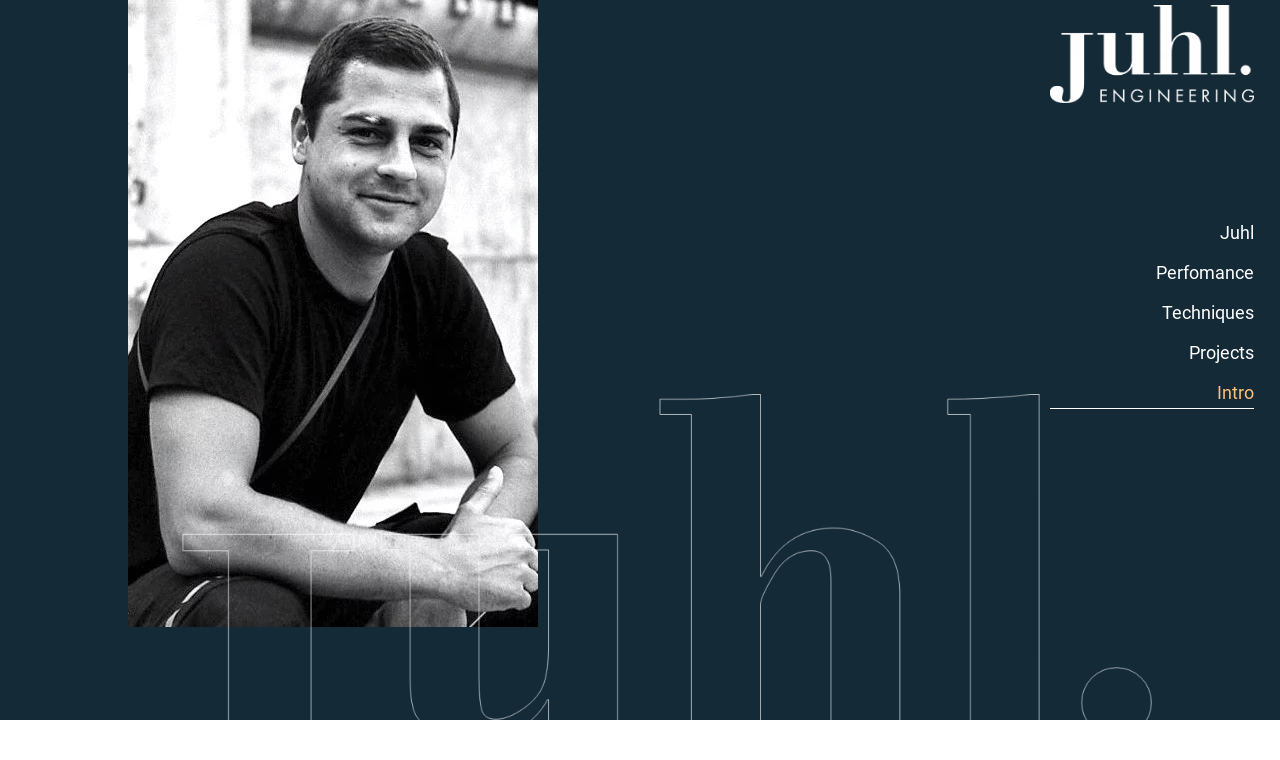

--- FILE ---
content_type: text/html; charset=UTF-8
request_url: https://juhl.engineering/en/qualifikationen/
body_size: 56885
content:
<!DOCTYPE html><html lang=en-US prefix="og: https://ogp.me/ns#"><head><style>img.lazy{min-height:1px}</style><link rel=preload href=https://juhl.engineering/wp-content/plugins/w3-total-cache/pub/js/lazyload.min.js as=script><meta charset="UTF-8"><meta http-equiv="X-UA-Compatible" content="IE=edge"><link rel=pingback href=https://juhl.engineering/xmlrpc.php> <script>document.documentElement.className='js';</script> <script data-cfasync=false data-no-defer=1 data-no-minify=1 data-no-optimize=1>var ewww_webp_supported=!1;function check_webp_feature(A,e){var w;e=void 0!==e?e:function(){},ewww_webp_supported?e(ewww_webp_supported):((w=new Image).onload=function(){ewww_webp_supported=0<w.width&&0<w.height,e&&e(ewww_webp_supported)},w.onerror=function(){e&&e(!1)},w.src="data:image/webp;base64,"+{alpha:"UklGRkoAAABXRUJQVlA4WAoAAAAQAAAAAAAAAAAAQUxQSAwAAAARBxAR/Q9ERP8DAABWUDggGAAAABQBAJ0BKgEAAQAAAP4AAA3AAP7mtQAAAA=="}[A])}check_webp_feature("alpha");</script><script data-cfasync=false data-no-defer=1 data-no-minify=1 data-no-optimize=1>var Arrive=function(c,w){"use strict";if(c.MutationObserver&&"undefined"!=typeof HTMLElement){var r,a=0,u=(r=HTMLElement.prototype.matches||HTMLElement.prototype.webkitMatchesSelector||HTMLElement.prototype.mozMatchesSelector||HTMLElement.prototype.msMatchesSelector,{matchesSelector:function(e,t){return e instanceof HTMLElement&&r.call(e,t)},addMethod:function(e,t,r){var a=e[t];e[t]=function(){return r.length==arguments.length?r.apply(this,arguments):"function"==typeof a?a.apply(this,arguments):void 0}},callCallbacks:function(e,t){t&&t.options.onceOnly&&1==t.firedElems.length&&(e=[e[0]]);for(var r,a=0;r=e[a];a++)r&&r.callback&&r.callback.call(r.elem,r.elem);t&&t.options.onceOnly&&1==t.firedElems.length&&t.me.unbindEventWithSelectorAndCallback.call(t.target,t.selector,t.callback)},checkChildNodesRecursively:function(e,t,r,a){for(var i,n=0;i=e[n];n++)r(i,t,a)&&a.push({callback:t.callback,elem:i}),0<i.childNodes.length&&u.checkChildNodesRecursively(i.childNodes,t,r,a)},mergeArrays:function(e,t){var r,a={};for(r in e)e.hasOwnProperty(r)&&(a[r]=e[r]);for(r in t)t.hasOwnProperty(r)&&(a[r]=t[r]);return a},toElementsArray:function(e){return e=void 0!==e&&("number"!=typeof e.length||e===c)?[e]:e}}),e=(l.prototype.addEvent=function(e,t,r,a){a={target:e,selector:t,options:r,callback:a,firedElems:[]};return this._beforeAdding&&this._beforeAdding(a),this._eventsBucket.push(a),a},l.prototype.removeEvent=function(e){for(var t,r=this._eventsBucket.length-1;t=this._eventsBucket[r];r--)e(t)&&(this._beforeRemoving&&this._beforeRemoving(t),(t=this._eventsBucket.splice(r,1))&&t.length&&(t[0].callback=null))},l.prototype.beforeAdding=function(e){this._beforeAdding=e},l.prototype.beforeRemoving=function(e){this._beforeRemoving=e},l),t=function(i,n){var o=new e,l=this,s={fireOnAttributesModification:!1};return o.beforeAdding(function(t){var e=t.target;e!==c.document&&e!==c||(e=document.getElementsByTagName("html")[0]);var r=new MutationObserver(function(e){n.call(this,e,t)}),a=i(t.options);r.observe(e,a),t.observer=r,t.me=l}),o.beforeRemoving(function(e){e.observer.disconnect()}),this.bindEvent=function(e,t,r){t=u.mergeArrays(s,t);for(var a=u.toElementsArray(this),i=0;i<a.length;i++)o.addEvent(a[i],e,t,r)},this.unbindEvent=function(){var r=u.toElementsArray(this);o.removeEvent(function(e){for(var t=0;t<r.length;t++)if(this===w||e.target===r[t])return!0;return!1})},this.unbindEventWithSelectorOrCallback=function(r){var a=u.toElementsArray(this),i=r,e="function"==typeof r?function(e){for(var t=0;t<a.length;t++)if((this===w||e.target===a[t])&&e.callback===i)return!0;return!1}:function(e){for(var t=0;t<a.length;t++)if((this===w||e.target===a[t])&&e.selector===r)return!0;return!1};o.removeEvent(e)},this.unbindEventWithSelectorAndCallback=function(r,a){var i=u.toElementsArray(this);o.removeEvent(function(e){for(var t=0;t<i.length;t++)if((this===w||e.target===i[t])&&e.selector===r&&e.callback===a)return!0;return!1})},this},i=new function(){var s={fireOnAttributesModification:!1,onceOnly:!1,existing:!1};function n(e,t,r){return!(!u.matchesSelector(e,t.selector)||(e._id===w&&(e._id=a++),-1!=t.firedElems.indexOf(e._id)))&&(t.firedElems.push(e._id),!0)}var c=(i=new t(function(e){var t={attributes:!1,childList:!0,subtree:!0};return e.fireOnAttributesModification&&(t.attributes=!0),t},function(e,i){e.forEach(function(e){var t=e.addedNodes,r=e.target,a=[];null!==t&&0<t.length?u.checkChildNodesRecursively(t,i,n,a):"attributes"===e.type&&n(r,i)&&a.push({callback:i.callback,elem:r}),u.callCallbacks(a,i)})})).bindEvent;return i.bindEvent=function(e,t,r){t=void 0===r?(r=t,s):u.mergeArrays(s,t);var a=u.toElementsArray(this);if(t.existing){for(var i=[],n=0;n<a.length;n++)for(var o=a[n].querySelectorAll(e),l=0;l<o.length;l++)i.push({callback:r,elem:o[l]});if(t.onceOnly&&i.length)return r.call(i[0].elem,i[0].elem);setTimeout(u.callCallbacks,1,i)}c.call(this,e,t,r)},i},o=new function(){var a={};function i(e,t){return u.matchesSelector(e,t.selector)}var n=(o=new t(function(){return{childList:!0,subtree:!0}},function(e,r){e.forEach(function(e){var t=e.removedNodes,e=[];null!==t&&0<t.length&&u.checkChildNodesRecursively(t,r,i,e),u.callCallbacks(e,r)})})).bindEvent;return o.bindEvent=function(e,t,r){t=void 0===r?(r=t,a):u.mergeArrays(a,t),n.call(this,e,t,r)},o};d(HTMLElement.prototype),d(NodeList.prototype),d(HTMLCollection.prototype),d(HTMLDocument.prototype),d(Window.prototype);var n={};return s(i,n,"unbindAllArrive"),s(o,n,"unbindAllLeave"),n}function l(){this._eventsBucket=[],this._beforeAdding=null,this._beforeRemoving=null}function s(e,t,r){u.addMethod(t,r,e.unbindEvent),u.addMethod(t,r,e.unbindEventWithSelectorOrCallback),u.addMethod(t,r,e.unbindEventWithSelectorAndCallback)}function d(e){e.arrive=i.bindEvent,s(i,e,"unbindArrive"),e.leave=o.bindEvent,s(o,e,"unbindLeave")}}(window,void 0),ewww_webp_supported=!1;function check_webp_feature(e,t){var r;ewww_webp_supported?t(ewww_webp_supported):((r=new Image).onload=function(){ewww_webp_supported=0<r.width&&0<r.height,t(ewww_webp_supported)},r.onerror=function(){t(!1)},r.src="data:image/webp;base64,"+{alpha:"UklGRkoAAABXRUJQVlA4WAoAAAAQAAAAAAAAAAAAQUxQSAwAAAARBxAR/Q9ERP8DAABWUDggGAAAABQBAJ0BKgEAAQAAAP4AAA3AAP7mtQAAAA==",animation:"UklGRlIAAABXRUJQVlA4WAoAAAASAAAAAAAAAAAAQU5JTQYAAAD/////AABBTk1GJgAAAAAAAAAAAAAAAAAAAGQAAABWUDhMDQAAAC8AAAAQBxAREYiI/gcA"}[e])}function ewwwLoadImages(e){if(e){for(var t=document.querySelectorAll(".batch-image img, .image-wrapper a, .ngg-pro-masonry-item a, .ngg-galleria-offscreen-seo-wrapper a"),r=0,a=t.length;r<a;r++)ewwwAttr(t[r],"data-src",t[r].getAttribute("data-webp")),ewwwAttr(t[r],"data-thumbnail",t[r].getAttribute("data-webp-thumbnail"));for(var i=document.querySelectorAll(".rev_slider ul li"),r=0,a=i.length;r<a;r++){ewwwAttr(i[r],"data-thumb",i[r].getAttribute("data-webp-thumb"));for(var n=1;n<11;)ewwwAttr(i[r],"data-param"+n,i[r].getAttribute("data-webp-param"+n)),n++}for(r=0,a=(i=document.querySelectorAll(".rev_slider img")).length;r<a;r++)ewwwAttr(i[r],"data-lazyload",i[r].getAttribute("data-webp-lazyload"));for(var o=document.querySelectorAll("div.woocommerce-product-gallery__image"),r=0,a=o.length;r<a;r++)ewwwAttr(o[r],"data-thumb",o[r].getAttribute("data-webp-thumb"))}for(var l=document.querySelectorAll("video"),r=0,a=l.length;r<a;r++)ewwwAttr(l[r],"poster",e?l[r].getAttribute("data-poster-webp"):l[r].getAttribute("data-poster-image"));for(var s,c=document.querySelectorAll("img.ewww_webp_lazy_load"),r=0,a=c.length;r<a;r++)e&&(ewwwAttr(c[r],"data-lazy-srcset",c[r].getAttribute("data-lazy-srcset-webp")),ewwwAttr(c[r],"data-srcset",c[r].getAttribute("data-srcset-webp")),ewwwAttr(c[r],"data-lazy-src",c[r].getAttribute("data-lazy-src-webp")),ewwwAttr(c[r],"data-src",c[r].getAttribute("data-src-webp")),ewwwAttr(c[r],"data-orig-file",c[r].getAttribute("data-webp-orig-file")),ewwwAttr(c[r],"data-medium-file",c[r].getAttribute("data-webp-medium-file")),ewwwAttr(c[r],"data-large-file",c[r].getAttribute("data-webp-large-file")),null!=(s=c[r].getAttribute("srcset"))&&!1!==s&&s.includes("R0lGOD")&&ewwwAttr(c[r],"src",c[r].getAttribute("data-lazy-src-webp"))),c[r].className=c[r].className.replace(/\bewww_webp_lazy_load\b/,"");for(var w=document.querySelectorAll(".ewww_webp"),r=0,a=w.length;r<a;r++)e?(ewwwAttr(w[r],"srcset",w[r].getAttribute("data-srcset-webp")),ewwwAttr(w[r],"src",w[r].getAttribute("data-src-webp")),ewwwAttr(w[r],"data-orig-file",w[r].getAttribute("data-webp-orig-file")),ewwwAttr(w[r],"data-medium-file",w[r].getAttribute("data-webp-medium-file")),ewwwAttr(w[r],"data-large-file",w[r].getAttribute("data-webp-large-file")),ewwwAttr(w[r],"data-large_image",w[r].getAttribute("data-webp-large_image")),ewwwAttr(w[r],"data-src",w[r].getAttribute("data-webp-src"))):(ewwwAttr(w[r],"srcset",w[r].getAttribute("data-srcset-img")),ewwwAttr(w[r],"src",w[r].getAttribute("data-src-img"))),w[r].className=w[r].className.replace(/\bewww_webp\b/,"ewww_webp_loaded");window.jQuery&&jQuery.fn.isotope&&jQuery.fn.imagesLoaded&&(jQuery(".fusion-posts-container-infinite").imagesLoaded(function(){jQuery(".fusion-posts-container-infinite").hasClass("isotope")&&jQuery(".fusion-posts-container-infinite").isotope()}),jQuery(".fusion-portfolio:not(.fusion-recent-works) .fusion-portfolio-wrapper").imagesLoaded(function(){jQuery(".fusion-portfolio:not(.fusion-recent-works) .fusion-portfolio-wrapper").isotope()}))}function ewwwWebPInit(e){ewwwLoadImages(e),ewwwNggLoadGalleries(e),document.arrive(".ewww_webp",function(){ewwwLoadImages(e)}),document.arrive(".ewww_webp_lazy_load",function(){ewwwLoadImages(e)}),document.arrive("videos",function(){ewwwLoadImages(e)}),"loading"==document.readyState?document.addEventListener("DOMContentLoaded",ewwwJSONParserInit):("undefined"!=typeof galleries&&ewwwNggParseGalleries(e),ewwwWooParseVariations(e))}function ewwwAttr(e,t,r){null!=r&&!1!==r&&e.setAttribute(t,r)}function ewwwJSONParserInit(){"undefined"!=typeof galleries&&check_webp_feature("alpha",ewwwNggParseGalleries),check_webp_feature("alpha",ewwwWooParseVariations)}function ewwwWooParseVariations(e){if(e)for(var t=document.querySelectorAll("form.variations_form"),r=0,a=t.length;r<a;r++){var i=t[r].getAttribute("data-product_variations"),n=!1;try{for(var o in i=JSON.parse(i))void 0!==i[o]&&void 0!==i[o].image&&(void 0!==i[o].image.src_webp&&(i[o].image.src=i[o].image.src_webp,n=!0),void 0!==i[o].image.srcset_webp&&(i[o].image.srcset=i[o].image.srcset_webp,n=!0),void 0!==i[o].image.full_src_webp&&(i[o].image.full_src=i[o].image.full_src_webp,n=!0),void 0!==i[o].image.gallery_thumbnail_src_webp&&(i[o].image.gallery_thumbnail_src=i[o].image.gallery_thumbnail_src_webp,n=!0),void 0!==i[o].image.thumb_src_webp&&(i[o].image.thumb_src=i[o].image.thumb_src_webp,n=!0));n&&ewwwAttr(t[r],"data-product_variations",JSON.stringify(i))}catch(e){}}}function ewwwNggParseGalleries(e){if(e)for(var t in galleries){var r=galleries[t];galleries[t].images_list=ewwwNggParseImageList(r.images_list)}}function ewwwNggLoadGalleries(e){e&&document.addEventListener("ngg.galleria.themeadded",function(e,t){window.ngg_galleria._create_backup=window.ngg_galleria.create,window.ngg_galleria.create=function(e,t){var r=$(e).data("id");return galleries["gallery_"+r].images_list=ewwwNggParseImageList(galleries["gallery_"+r].images_list),window.ngg_galleria._create_backup(e,t)}})}function ewwwNggParseImageList(e){for(var t in e){var r=e[t];if(void 0!==r["image-webp"]&&(e[t].image=r["image-webp"],delete e[t]["image-webp"]),void 0!==r["thumb-webp"]&&(e[t].thumb=r["thumb-webp"],delete e[t]["thumb-webp"]),void 0!==r.full_image_webp&&(e[t].full_image=r.full_image_webp,delete e[t].full_image_webp),void 0!==r.srcsets)for(var a in r.srcsets)nggSrcset=r.srcsets[a],void 0!==r.srcsets[a+"-webp"]&&(e[t].srcsets[a]=r.srcsets[a+"-webp"],delete e[t].srcsets[a+"-webp"]);if(void 0!==r.full_srcsets)for(var i in r.full_srcsets)nggFSrcset=r.full_srcsets[i],void 0!==r.full_srcsets[i+"-webp"]&&(e[t].full_srcsets[i]=r.full_srcsets[i+"-webp"],delete e[t].full_srcsets[i+"-webp"])}return e}check_webp_feature("alpha",ewwwWebPInit);</script><style id=et-divi-userfonts>@font-face{font-family:"Roboto Light Lokal";font-display:swap;src:url("https://juhl.engineering/wp-content/uploads/et-fonts/Roboto-Light.ttf") format("truetype")}@font-face{font-family:"Roboto Regular Lokal";font-display:swap;src:url("https://juhl.engineering/wp-content/uploads/et-fonts/Roboto-Regular.ttf") format("truetype")}</style><script>let jqueryParams=[],jQuery=function(r){return jqueryParams=[...jqueryParams,r],jQuery},$=function(r){return jqueryParams=[...jqueryParams,r],$};window.jQuery=jQuery,window.$=jQuery;let customHeadScripts=!1;jQuery.fn=jQuery.prototype={},$.fn=jQuery.prototype={},jQuery.noConflict=function(r){if(window.jQuery)return jQuery=window.jQuery,$=window.jQuery,customHeadScripts=!0,jQuery.noConflict},jQuery.ready=function(r){jqueryParams=[...jqueryParams,r]},$.ready=function(r){jqueryParams=[...jqueryParams,r]},jQuery.load=function(r){jqueryParams=[...jqueryParams,r]},$.load=function(r){jqueryParams=[...jqueryParams,r]},jQuery.fn.ready=function(r){jqueryParams=[...jqueryParams,r]},$.fn.ready=function(r){jqueryParams=[...jqueryParams,r]};</script> <title>Qualifikationen - Juhl Engineering</title><meta name="description" content="Seit 2013 entwickle ich meine Qualifikation stetig weiter. Sieh es dir selbst an und verschaffe dir ein Überblick über meinen professionellen Werdegang."><meta name="robots" content="index, follow, max-snippet:-1, max-video-preview:-1, max-image-preview:large"><link rel=canonical href=https://juhl.engineering/en/qualifikationen/ ><meta property="og:locale" content="en_US"><meta property="og:type" content="article"><meta property="og:title" content="Qualifikationen - Juhl Engineering"><meta property="og:description" content="Seit 2013 entwickle ich meine Qualifikation stetig weiter. Sieh es dir selbst an und verschaffe dir ein Überblick über meinen professionellen Werdegang."><meta property="og:url" content="https://juhl.engineering/en/qualifikationen/"><meta property="og:site_name" content="Juhl Engineering"><meta property="og:updated_time" content="2022-03-06T20:57:55+01:00"><meta property="article:published_time" content="2021-11-21T20:19:48+01:00"><meta property="article:modified_time" content="2022-03-06T20:57:55+01:00"><meta name="twitter:card" content="summary_large_image"><meta name="twitter:title" content="Qualifikationen - Juhl Engineering"><meta name="twitter:description" content="Seit 2013 entwickle ich meine Qualifikation stetig weiter. Sieh es dir selbst an und verschaffe dir ein Überblick über meinen professionellen Werdegang."><meta name="twitter:label1" content="Time to read"><meta name="twitter:data1" content="20 minutes"> <script type=application/ld+json class=rank-math-schema>{"@context":"https://schema.org","@graph":[{"@type":["LocalBusiness","Organization"],"@id":"https://juhl.engineering/en/#organization","name":"Juhl Engineering","url":"https://juhl.engineering/en","openingHours":["Monday,Tuesday,Wednesday,Thursday,Friday,Saturday,Sunday 09:00-17:00"]},{"@type":"WebSite","@id":"https://juhl.engineering/en/#website","url":"https://juhl.engineering/en","name":"Juhl Engineering","publisher":{"@id":"https://juhl.engineering/en/#organization"},"inLanguage":"en-US"},{"@type":"WebPage","@id":"https://juhl.engineering/en/qualifikationen/#webpage","url":"https://juhl.engineering/en/qualifikationen/","name":"Qualifikationen - Juhl Engineering","datePublished":"2021-11-21T20:19:48+01:00","dateModified":"2022-03-06T20:57:55+01:00","isPartOf":{"@id":"https://juhl.engineering/en/#website"},"inLanguage":"en-US"},{"@type":"Person","@id":"https://juhl.engineering/en/author/webamaze/","name":"Webamaze","url":"https://juhl.engineering/en/author/webamaze/","image":{"@type":"ImageObject","@id":"https://secure.gravatar.com/avatar/cb58b8d8d31e2fdf58b66c7344c13b7af01d4d766a13b2f35c3755bc376f3115?s=96&amp;d=mm&amp;r=g","url":"https://secure.gravatar.com/avatar/cb58b8d8d31e2fdf58b66c7344c13b7af01d4d766a13b2f35c3755bc376f3115?s=96&amp;d=mm&amp;r=g","caption":"Webamaze","inLanguage":"en-US"},"sameAs":["https://juhl.engineering"],"worksFor":{"@id":"https://juhl.engineering/en/#organization"}},{"@type":"Article","headline":"Qualifikationen - Juhl Engineering","keywords":"Qualifikation","datePublished":"2021-11-21T20:19:48+01:00","dateModified":"2022-03-06T20:57:55+01:00","author":{"@id":"https://juhl.engineering/en/author/webamaze/","name":"Webamaze"},"publisher":{"@id":"https://juhl.engineering/en/#organization"},"description":"Seit 2013 entwickle ich meine Qualifikation stetig weiter. Sieh es dir selbst an und verschaffe dir ein \u00dcberblick \u00fcber meinen professionellen Werdegang.","name":"Qualifikationen - Juhl Engineering","@id":"https://juhl.engineering/en/qualifikationen/#richSnippet","isPartOf":{"@id":"https://juhl.engineering/en/qualifikationen/#webpage"},"inLanguage":"en-US","mainEntityOfPage":{"@id":"https://juhl.engineering/en/qualifikationen/#webpage"}}]}</script> <link rel=alternate type=application/rss+xml title="Juhl Engineering &raquo; Feed" href=https://juhl.engineering/en/feed/ ><link rel=alternate type=application/rss+xml title="Juhl Engineering &raquo; Comments Feed" href=https://juhl.engineering/en/comments/feed/ ><link rel=preload href="https://juhl.engineering/wp-content/e94a606fa07821952d34f1dc9d73277b.js?ver=3495ba2a3081bf8d523c5dbb76f88cec" as=script><link rel=preload href="https://juhl.engineering/wp-content/180cf90cfe53a9dcc6326e5d84c1df2a.js?ver=03e440cd20990dd076401d30865eedeb" as=script> <script data-cfasync=false defer src="https://juhl.engineering/wp-content/e94a606fa07821952d34f1dc9d73277b.js?ver=3495ba2a3081bf8d523c5dbb76f88cec" id=real-cookie-banner-vendor-real-cookie-banner-banner-js></script> <script type=application/json data-skip-moving=true data-no-defer nitro-exclude data-alt-type=application/ld+json data-dont-merge data-wpmeteor-nooptimize=true data-cfasync=false id=a07cb3f37a45fca9fa47b98adecc8f9571-js-extra>{"slug":"real-cookie-banner","textDomain":"real-cookie-banner","version":"4.3.7","restUrl":"https:\/\/juhl.engineering\/en\/wp-json\/real-cookie-banner\/v1\/","restNamespace":"real-cookie-banner\/v1","restPathObfuscateOffset":"d21ffe111f6e16c252bd98486a717ac8","restRoot":"https:\/\/juhl.engineering\/en\/wp-json\/","restQuery":{"_v":"4.3.7","_locale":"user","_dataLocale":"en_US"},"restNonce":"c5ab084a47","restRecreateNonceEndpoint":"https:\/\/juhl.engineering\/wp-admin\/admin-ajax.php?action=rest-nonce","publicUrl":"https:\/\/juhl.engineering\/wp-content\/plugins\/real-cookie-banner\/public\/","chunkFolder":"dist","chunksLanguageFolder":"https:\/\/juhl.engineering\/wp-content\/languages\/mo-cache\/real-cookie-banner\/","chunks":{},"others":{"customizeValuesBanner":{"layout":{"type":"dialog","dialogMaxWidth":510,"dialogPosition":"middleCenter","dialogMargin":[0,0,0,0],"bannerPosition":"bottom","bannerMaxWidth":1024,"dialogBorderRadius":3,"borderRadius":5,"animationIn":"none","animationInDuration":1000,"animationInOnlyMobile":false,"animationOut":"none","animationOutDuration":500,"animationOutOnlyMobile":false,"overlay":true,"overlayBg":"#000000","overlayBgAlpha":38,"overlayBlur":2},"decision":{"acceptAll":"button","acceptEssentials":"button","showCloseIcon":false,"acceptIndividual":"link","buttonOrder":"all,essential,save,individual","showGroups":false,"groupsFirstView":false,"saveButton":"always"},"design":{"bg":"#142a37","textAlign":"center","linkTextDecoration":"underline","borderWidth":0,"borderColor":"#ffffff","fontSize":13,"fontColor":"#acacac","fontInheritFamily":true,"fontFamily":"Arial, Helvetica, sans-serif","fontWeight":"normal","boxShadowEnabled":true,"boxShadowOffsetX":0,"boxShadowOffsetY":5,"boxShadowBlurRadius":13,"boxShadowSpreadRadius":0,"boxShadowColor":"#000000","boxShadowColorAlpha":20},"headerDesign":{"inheritBg":true,"bg":"#f4f4f4","inheritTextAlign":true,"textAlign":"center","padding":[17,20,15,20],"logo":"https:\/\/juhl.engineering\/wp-content\/uploads\/2021\/12\/Juhl-Engineering_Logo-weiss.png","logoRetina":"","logoMaxHeight":40,"logoPosition":"left","logoMargin":[5,15,5,15],"fontSize":20,"fontColor":"#ffffff","fontInheritFamily":true,"fontFamily":"Arial, Helvetica, sans-serif","fontWeight":"normal","borderWidth":1,"borderColor":"#acacac","logoFitDim":[84.02332361516035,40]},"bodyDesign":{"padding":[15,20,10,20],"descriptionInheritFontSize":true,"descriptionFontSize":13,"dottedGroupsInheritFontSize":true,"dottedGroupsFontSize":13,"dottedGroupsBulletColor":"#326684","teachingsInheritTextAlign":true,"teachingsTextAlign":"center","teachingsSeparatorActive":true,"teachingsSeparatorWidth":50,"teachingsSeparatorHeight":1,"teachingsSeparatorColor":"#326684","teachingsInheritFontSize":false,"teachingsFontSize":12,"teachingsInheritFontColor":false,"teachingsFontColor":"#7c7c7c","acceptAllOneRowLayout":false,"acceptAllPadding":[10,10,10,10],"acceptAllBg":"#326684","acceptAllTextAlign":"center","acceptAllFontSize":18,"acceptAllFontColor":"#ffffff","acceptAllFontWeight":"normal","acceptAllBorderWidth":0,"acceptAllBorderColor":"#000000","acceptAllHoverBg":"#326684","acceptAllHoverFontColor":"#ffffff","acceptAllHoverBorderColor":"#000000","acceptEssentialsUseAcceptAll":true,"acceptEssentialsButtonType":"","acceptEssentialsPadding":[10,10,10,10],"acceptEssentialsBg":"#326684","acceptEssentialsTextAlign":"center","acceptEssentialsFontSize":16,"acceptEssentialsFontColor":"#ffffff","acceptEssentialsFontWeight":"normal","acceptEssentialsBorderWidth":0,"acceptEssentialsBorderColor":"#000000","acceptEssentialsHoverBg":"#326684","acceptEssentialsHoverFontColor":"#ffffff","acceptEssentialsHoverBorderColor":"#000000","acceptIndividualPadding":[0,5,0,5],"acceptIndividualBg":"#ffffff","acceptIndividualTextAlign":"center","acceptIndividualFontSize":15,"acceptIndividualFontColor":"#326684","acceptIndividualFontWeight":"normal","acceptIndividualBorderWidth":0,"acceptIndividualBorderColor":"#000000","acceptIndividualHoverBg":"#ffffff","acceptIndividualHoverFontColor":"#326684","acceptIndividualHoverBorderColor":"#000000"},"footerDesign":{"poweredByLink":true,"inheritBg":false,"bg":"#142a37","inheritTextAlign":true,"textAlign":"center","padding":[10,20,15,20],"fontSize":14,"fontColor":"#7c7c7c","fontInheritFamily":true,"fontFamily":"Arial, Helvetica, sans-serif","fontWeight":"normal","hoverFontColor":"#2b2b2b","borderWidth":1,"borderColor":"#acacac","languageSwitcher":"flags"},"texts":{"headline":"Privacy preferences","description":"We use cookies and similar technologies on our website and process your personal data (e.g. IP address), for example, to personalize content and ads, to integrate media from third-party providers or to analyze traffic on our website. Data processing may also happen as a result of cookies being set. We share this data with third parties that we name in the privacy settings.<br \/><br \/>The data processing may take place with your consent or on the basis of a legitimate interest, which you can object to in the privacy settings. You have the right not to consent and to change or revoke your consent at a later time. For more information on the use of your data, please visit our {{privacyPolicy}}privacy policy{{\/privacyPolicy}}.","acceptAll":"Accept all","acceptEssentials":"Continue without consent","acceptIndividual":"Set privacy settings individually","poweredBy":"4","dataProcessingInUnsafeCountries":"Einige Dienste verarbeiten personenbezogene Daten in unsicheren Drittl\u00e4ndern. Indem du in die Nutzung dieser Services einwilligst, erkl\u00e4rst du dich auch mit der Verarbeitung deiner Daten in diesen unsicheren Drittl\u00e4ndern gem\u00e4\u00df {{legalBasis}} einverstanden. Dies birgt das Risiko, dass deine Daten von Beh\u00f6rden zu Kontroll- und \u00dcberwachungszwecken verarbeitet werden, m\u00f6glicherweise ohne die M\u00f6glichkeit eines Rechtsbehelfs.","ageNoticeBanner":"Du bist unter {{minAge}} Jahre alt? Dann kannst du nicht in optionale Services einwilligen. Du kannst deine Eltern oder Erziehungsberechtigten bitten, mit dir in diese Services einzuwilligen.","ageNoticeBlocker":"Du bist unter {{minAge}} Jahre alt? Leider darfst du diesem Service nicht selbst zustimmen, um diese Inhalte zu sehen. Bitte deine Eltern oder Erziehungsberechtigten, dem Service mit dir zuzustimmen!","listServicesNotice":"By accepting all services, you allow {{services}} to be loaded. These services are divided into groups {{serviceGroups}} according to their purpose (belonging marked with superscript numbers).","listServicesLegitimateInterestNotice":"Au\u00dferdem werden die {{services}} auf der Grundlage eines berechtigten Interesses geladen.","consentForwardingExternalHosts":"Your consent is also applicable on {{websites}}.","blockerHeadline":"{{name}} blocked due to privacy settings","blockerLinkShowMissing":"Show all services you still need to agree to","blockerLoadButton":"Accept required services and load content","blockerAcceptInfo":"Loading the blocked content will adjust your privacy settings. Content from this service will not be blocked in the future. You have the right to revoke or change your decision at any time."},"individualLayout":{"inheritDialogMaxWidth":false,"dialogMaxWidth":970,"inheritBannerMaxWidth":true,"bannerMaxWidth":1980,"descriptionTextAlign":"left"},"group":{"checkboxBg":"#f0f0f0","checkboxBorderWidth":1,"checkboxBorderColor":"#d2d2d2","checkboxActiveColor":"#ffffff","checkboxActiveBg":"#15779b","checkboxActiveBorderColor":"#11607d","groupInheritBg":true,"groupBg":"#f4f4f4","groupPadding":[15,15,15,15],"groupSpacing":10,"groupBorderRadius":5,"groupBorderWidth":1,"groupBorderColor":"#f4f4f4","headlineFontSize":16,"headlineFontWeight":"normal","headlineFontColor":"#2b2b2b","descriptionFontSize":14,"descriptionFontColor":"#7c7c7c","linkColor":"#7c7c7c","linkHoverColor":"#2b2b2b"},"saveButton":{"useAcceptAll":true,"type":"button","padding":[10,10,10,10],"bg":"#326684","textAlign":"center","fontSize":16,"fontColor":"#ffffff","fontWeight":"normal","borderWidth":0,"borderColor":"#000000","hoverBg":"#e8e8e8","hoverFontColor":"#000000","hoverBorderColor":"#000000"},"individualTexts":{"headline":"Individual privacy preferences","description":"We use cookies and similar technologies on our website and process your personal data (e.g. IP address), for example, to personalize content and ads, to integrate media from third-party providers or to analyze traffic on our website. Data processing may also happen as a result of cookies being set. We share this data with third parties that we name in the privacy settings.<br \/><br \/>The data processing may take place with your consent or on the basis of a legitimate interest, which you can object to in the privacy settings. You have the right not to consent and to change or revoke your consent at a later time. For more information on the use of your data, please visit our {{privacyPolicy}}privacy policy{{\/privacyPolicy}}.<br \/><br \/>Below you will find an overview of all services used by this website. You can view detailed information about each service and agree to them individually or exercise your right to object.","save":"Save custom choices","showMore":"Show service information","hideMore":"Hide service information","postamble":""},"mobile":{"enabled":true,"maxHeight":400,"hideHeader":false,"alignment":"bottom","scalePercent":90,"scalePercentVertical":-50},"customCss":{"css":"","antiAdBlocker":"y"}},"isPro":false,"showProHints":false,"proUrl":"https:\/\/devowl.io\/go\/real-cookie-banner?source=rcb-lite","showLiteNotice":true,"languageSwitcher":[{"name":"Deutsch","current":false,"flag":"https:\/\/juhl.engineering\/wp-content\/plugins\/translatepress-multilingual\/assets\/images\/flags\/de_DE.png","url":"https:\/\/juhl.engineering\/qualifikationen\/","locale":"de_DE"},{"name":"English","current":true,"flag":"https:\/\/juhl.engineering\/wp-content\/plugins\/translatepress-multilingual\/assets\/images\/flags\/en_US.png","url":"https:\/\/juhl.engineering\/en\/qualifikationen\/","locale":"en_US"}],"hasDynamicPreDecisions":false,"isLicensed":true,"isDevLicense":false,"multilingualSkipHTMLForTag":"data-no-dynamic-translation","isCurrentlyInTranslationEditorPreview":false,"defaultLanguage":"de_DE","currentLanguage":"en_US","activeLanguages":["de_DE","en_US"],"context":"lang:en_US","userConsentCookieName":"real_cookie_banner-v:2_blog:1_path:c44d834-lang:en_US","revisionHash":"b628c64e1f8367e0af910a35bbeeafa5","iso3166OneAlpha2":{"AF":"Afghanistan","AX":"Aland Islands","AL":"Albania","DZ":"Algeria","AS":"American Samoa","AD":"Andorra","AO":"Angola","AI":"Anguilla","AQ":"Antarctica","AG":"Antigua And Barbuda","AR":"Argentina","AM":"Armenia","AW":"Aruba","AU":"Australia","AT":"Austria","AZ":"Azerbaijan","BS":"Bahamas","BH":"Bahrain","BD":"Bangladesh","BB":"Barbados","BY":"Belarus","BE":"Belgium","BZ":"Belize","BJ":"Benin","BM":"Bermuda","BT":"Bhutan","BO":"Bolivia","BA":"Bosnia And Herzegovina","BW":"Botswana","BV":"Bouvet Island","BR":"Brazil","IO":"British Indian Ocean Territory","BN":"Brunei Darussalam","BG":"Bulgaria","BF":"Burkina Faso","BI":"Burundi","KH":"Cambodia","CM":"Cameroon","CA":"Canada","CV":"Cape Verde","KY":"Cayman Islands","CF":"Central African Republic","TD":"Chad","CL":"Chile","CN":"China","CX":"Christmas Island","CC":"Cocos (Keeling) Islands","CO":"Colombia","KM":"Comoros","CG":"Congo","CD":"Congo, Democratic Republic","CK":"Cook Islands","CR":"Costa Rica","CI":"Cote D'Ivoire","HR":"Croatia","CU":"Cuba","CY":"Cyprus","CZ":"Czech Republic","DK":"Denmark","DJ":"Djibouti","DM":"Dominica","DO":"Dominican Republic","EC":"Ecuador","EG":"Egypt","SV":"El Salvador","GQ":"Equatorial Guinea","ER":"Eritrea","EE":"Estonia","ET":"Ethiopia","FK":"Falkland Islands (Malvinas)","FO":"Faroe Islands","FM":"Federated States Of Micronesia","FJ":"Fiji","FI":"Finland","FR":"France","GF":"French Guiana","PF":"French Polynesia","TF":"French Southern and Antarctic Lands","GA":"Gabon","GM":"Gambia","GE":"Georgia","DE":"Germany","GH":"Ghana","GI":"Gibraltar","GR":"Greece","GL":"Greenland","GD":"Grenada","GP":"Guadeloupe","GU":"Guam","GT":"Guatemala","GG":"Guernsey","GN":"Guinea","GW":"Guinea-Bissau","GY":"Guyana","HT":"Haiti","HM":"Heard Island & Mcdonald Islands","VA":"Holy See (Vatican City State)","HN":"Honduras","HK":"Hong Kong","HU":"Hungary","IS":"Iceland","IN":"India","ID":"Indonesia","IR":"Iran, Islamic Republic Of","IQ":"Iraq","IE":"Ireland","IM":"Isle Of Man","IL":"Israel","IT":"Italy","JM":"Jamaica","JP":"Japan","JE":"Jersey","JO":"Jordan","KZ":"Kazakhstan","KE":"Kenya","KI":"Kiribati","KR":"Korea","KW":"Kuwait","KG":"Kyrgyzstan","LA":"Lao People's Democratic Republic","LV":"Latvia","LB":"Lebanon","LS":"Lesotho","LR":"Liberia","LY":"Libyan Arab Jamahiriya","LI":"Liechtenstein","LT":"Lithuania","LU":"Luxembourg","MO":"Macao","MK":"Macedonia","MG":"Madagascar","MW":"Malawi","MY":"Malaysia","MV":"Maldives","ML":"Mali","MT":"Malta","MH":"Marshall Islands","MQ":"Martinique","MR":"Mauritania","MU":"Mauritius","YT":"Mayotte","MX":"Mexico","MD":"Moldova","MC":"Monaco","MN":"Mongolia","ME":"Montenegro","MS":"Montserrat","MA":"Morocco","MZ":"Mozambique","MM":"Myanmar","NA":"Namibia","NR":"Nauru","NP":"Nepal","NL":"Netherlands","AN":"Netherlands Antilles","NC":"New Caledonia","NZ":"New Zealand","NI":"Nicaragua","NE":"Niger","NG":"Nigeria","NU":"Niue","NF":"Norfolk Island","KP":"North Korea","MP":"Northern Mariana Islands","NO":"Norway","OM":"Oman","PK":"Pakistan","PW":"Palau","PS":"Palestinian Territory, Occupied","PA":"Panama","PG":"Papua New Guinea","PY":"Paraguay","PE":"Peru","PH":"Philippines","PN":"Pitcairn","PL":"Poland","PT":"Portugal","PR":"Puerto Rico","QA":"Qatar","RE":"Reunion","RO":"Romania","RU":"Russian Federation","RW":"Rwanda","BL":"Saint Barthelemy","SH":"Saint Helena","KN":"Saint Kitts And Nevis","LC":"Saint Lucia","MF":"Saint Martin","PM":"Saint Pierre And Miquelon","VC":"Saint Vincent And Grenadines","WS":"Samoa","SM":"San Marino","ST":"Sao Tome And Principe","SA":"Saudi Arabia","SN":"Senegal","RS":"Serbia","SC":"Seychelles","SL":"Sierra Leone","SG":"Singapore","SK":"Slovakia","SI":"Slovenia","SB":"Solomon Islands","SO":"Somalia","ZA":"South Africa","GS":"South Georgia And Sandwich Isl.","ES":"Spain","LK":"Sri Lanka","SD":"Sudan","SR":"Suriname","SJ":"Svalbard And Jan Mayen","SZ":"Swaziland","SE":"Sweden","CH":"Switzerland","SY":"Syrian Arab Republic","TW":"Taiwan","TJ":"Tajikistan","TZ":"Tanzania","TH":"Thailand","TL":"Timor-Leste","TG":"Togo","TK":"Tokelau","TO":"Tonga","TT":"Trinidad And Tobago","TN":"Tunisia","TR":"Turkey","TM":"Turkmenistan","TC":"Turks And Caicos Islands","TV":"Tuvalu","UG":"Uganda","UA":"Ukraine","AE":"United Arab Emirates","GB":"United Kingdom","US":"United States","UM":"United States Outlying Islands","UY":"Uruguay","UZ":"Uzbekistan","VU":"Vanuatu","VE":"Venezuela","VN":"Vietnam","VG":"Virgin Islands, British","VI":"Virgin Islands, U.S.","WF":"Wallis And Futuna","EH":"Western Sahara","YE":"Yemen","ZM":"Zambia","ZW":"Zimbabwe"},"isTcf":false,"isPreventPreDecision":false,"isAcceptAllForBots":true,"isRespectDoNotTrack":false,"isDataProcessingInUnsafeCountries":false,"dataProcessingInUnsafeCountriesSafeCountries":["GDPR","ADEQUACY"],"isAgeNotice":true,"ageNoticeAgeLimit":16,"isListServicesNotice":true,"setCookiesViaManager":"none","territorialLegalBasis":["gdpr-eprivacy"],"essentialGroup":"essenziell","groups":[{"id":8,"name":"Essential","slug":"essenziell","description":"Essential services are required for the basic functionality of the website. They only contain technically necessary services. These services cannot be objected to.","items":[{"id":235537,"name":"Real Cookie Banner","purpose":"Real Cookie Banner asks website visitors for consent to set cookies and process personal data. For this purpose, a UUID (pseudonymous identification of the user) is assigned to each website visitor, which is valid until the cookie expires to store the consent. Cookies are used to test whether cookies can be set, to store reference to documented consent, to store which services from which service groups the visitor has consented to, and, if consent is obtained under the Transparency &amp; Consent Framework (TCF), to store consent in TCF partners, purposes, special purposes, features and special features. As part of the obligation to disclose according to GDPR, the collected consent is fully documented. This includes, in addition to the services and service groups to which the visitor has consented, and if consent is obtained according to the TCF standard, to which TCF partners, purposes and features the visitor has consented, all cookie banner settings at the time of consent as well as the technical circumstances (e.g. size of the displayed area at the time of consent) and the user interactions (e.g. clicking on buttons) that led to consent. Consent is collected once per language.","providerContact":{"phone":"","email":"","link":""},"isProviderCurrentWebsite":true,"provider":"Juhl Engineering","uniqueName":"real-cookie-banner","isEmbeddingOnlyExternalResources":false,"legalBasis":"legal-requirement","dataProcessingInCountries":[],"dataProcessingInCountriesSpecialTreatments":[],"technicalDefinitions":[{"type":"http","name":"real_cookie_banner*","host":".goserver.host","duration":365,"durationUnit":"d","isSessionDuration":false},{"type":"http","name":"real_cookie_banner*-tcf","host":".goserver.host","duration":365,"durationUnit":"d","isSessionDuration":false},{"type":"http","name":"real_cookie_banner-test","host":".goserver.host","duration":365,"durationUnit":"d","isSessionDuration":false}],"codeDynamics":[],"providerPrivacyPolicyUrl":"https:\/\/juhl.engineering\/datenschutzerklaerung\/","providerLegalNoticeUrl":"","tagManagerOptInEventName":"","tagManagerOptOutEventName":"","codeOptIn":"","executeCodeOptInWhenNoTagManagerConsentIsGiven":false,"codeOptOut":"","executeCodeOptOutWhenNoTagManagerConsentIsGiven":false,"deleteTechnicalDefinitionsAfterOptOut":false,"codeOnPageLoad":"","presetId":"real-cookie-banner"}]}],"bannerLinks":[{"id":236258,"label":"Privacy Policy","pageType":"privacyPolicy","url":"https:\/\/juhl.engineering\/en\/datenschutzerklaerung\/","hideCookieBanner":true,"isTargetBlank":true},{"id":236259,"label":"Imprint","pageType":"legalNotice","url":"https:\/\/juhl.engineering\/en\/impressum\/","hideCookieBanner":true,"isTargetBlank":true}],"websiteOperator":{"address":"Juhl Engineering","country":"","contactEmail":"base64-encoded:a29udGFrdEB3ZWJhbWF6ZS5kZQ==","contactPhone":"","contactFormUrl":false},"blocker":[],"setVisualParentIfClassOfParent":{"et_pb_video_box":1,"ast-oembed-container":1,"wpb_video_wrapper":1},"dependantVisibilityContainers":["[role=\"tabpanel\"]",".eael-tab-content-item",".wpcs_content_inner",".op3-contenttoggleitem-content",".pum-overlay","[data-elementor-type=\"popup\"]",".wp-block-ub-content-toggle-accordion-content-wrap",".w-popup-wrap",".oxy-lightbox_inner[data-inner-content=true]",".oxy-pro-accordion_body",".oxy-tab-content",".kt-accordion-panel",".vc_tta-panel-body",".mfp-hide","div[id^=\"tve_thrive_lightbox_\"]"],"bannerDesignVersion":7,"bannerI18n":{"appropriateSafeguard":"Appropriate safeguard","standardContractualClauses":"Standard contractual clauses","adequacyDecision":"Adequacy decision","bindingCorporateRules":"Binding corporate rules","other":"Other","legalBasis":"Use on legal basis of","territorialLegalBasisArticles":{"gdpr-eprivacy":{"dataProcessingInUnsafeCountries":"Art. 49 (1) lit. a GDPR"},"dsg-switzerland":{"dataProcessingInUnsafeCountries":"Art. 17 (1) lit. a DSG (Switzerland)"}},"legitimateInterest":"Legitimate interest","legalRequirement":"Compliance with a legal obligation","consent":"Consent","crawlerLinkAlert":"We have recognized that you are a crawler\/bot. Only natural persons must consent to cookies and processing of personal data. Therefore, the link has no function for you.","technicalCookieDefinition":"Technical cookie definition","usesCookies":"Uses cookies","cookieRefresh":"Cookie refresh","usesNonCookieAccess":"Uses cookie-like information (LocalStorage, SessionStorage, IndexDB, etc.)","host":"Host","duration":"Duration","noExpiration":"No expiration","type":"Type","purpose":"Purpose","headerTitlePrivacyPolicyHistory":"History of your privacy settings","skipToConsentChoices":"Skip to consent choices","historyLabel":"Show consent from","historySelectNone":"Not yet consented to","provider":"Provider","providerContactPhone":"Phone","providerContactEmail":"Email","providerContactLink":"Contact form","providerPrivacyPolicyUrl":"Privacy Policy","providerLegalNoticeUrl":"Legal notice","dataProcessingInUnsafeCountries":"Data processing in unsecure third countries","ePrivacyUSA":"US data processing","durationUnit":{"s":"second(s)","m":"minute(s)","h":"hour(s)","d":"day(s)","mo":"month(s)","y":"year(s)","n1":{"s":"second","m":"minute","h":"hour","d":"day","mo":"month","y":"year"},"nx":{"s":"seconds","m":"minutes","h":"hours","d":"days","mo":"months","y":"years"}},"close":"Close","closeWithoutSaving":"Close without saving","yes":"Yes","no":"No","unknown":"Unknown","none":"None","noLicense":"No license activated - not for production use!","devLicense":"Product license not for production use!","devLicenseLearnMore":"Learn more","devLicenseLink":"https:\/\/devowl.io\/knowledge-base\/license-installation-type\/","andSeparator":" and "},"pageRequestUuid4":"a542fe99e-8b16-4e17-8dd4-ce59dda1f24e","pageByIdUrl":"https:\/\/juhl.engineering\/en?page_id","pluginUrl":"https:\/\/devowl.io\/wordpress-real-cookie-banner\/"}}</script> <script data-skip-moving=true data-no-defer nitro-exclude data-alt-type=application/ld+json data-dont-merge data-wpmeteor-nooptimize=true data-cfasync=false id=a07cb3f37a45fca9fa47b98adecc8f9572-js-extra>var realCookieBanner=JSON.parse(document.getElementById("a07cb3f37a45fca9fa47b98adecc8f9571-js-extra").innerHTML,function(a,b){return-1<["codeOptIn","codeOptOut","codeOnPageLoad","contactEmail"].indexOf(a)&&"string"==typeof b&&b.startsWith("base64-encoded:")?window.atob(b.substr(15)):b});</script><script data-cfasync=false id=real-cookie-banner-banner-js-before>((a,b)=>{a[b]||(a[b]={unblockSync:()=>undefined},["consentSync"].forEach(c=>a[b][c]=()=>({cookie:null,consentGiven:!1,cookieOptIn:!0})),["consent","consentAll","unblock"].forEach(c=>a[b][c]=(...d)=>new Promise(e=>a.addEventListener(b,()=>{a[b][c](...d).then(e)},{once:!0}))))})(window,"consentApi");</script> <script data-cfasync=false defer src="https://juhl.engineering/wp-content/180cf90cfe53a9dcc6326e5d84c1df2a.js?ver=03e440cd20990dd076401d30865eedeb" id=real-cookie-banner-banner-js></script> <link rel=alternate title="oEmbed (JSON)" type=application/json+oembed href="https://juhl.engineering/en/wp-json/oembed/1.0/embed?url=https%3A%2F%2Fjuhl.engineering%2Fen%2Fqualifikationen%2F"><link rel=alternate title="oEmbed (XML)" type=text/xml+oembed href="https://juhl.engineering/en/wp-json/oembed/1.0/embed?url=https%3A%2F%2Fjuhl.engineering%2Fen%2Fqualifikationen%2F&#038;format=xml"><meta content="Divi v.4.24.0" name="generator"><style id=wp-img-auto-sizes-contain-inline-css>img:is([sizes=auto i],[sizes^="auto," i]){contain-intrinsic-size:3000px 1500px}</style><link rel=stylesheet id=wdcl-core-css href='https://juhl.engineering/wp-content/plugins/wow-carousel-for-divi-lite/assets/css/core.min.css?ver=1.2.14' type=text/css media=all><link rel=stylesheet id=wdcl-slick-css href='https://juhl.engineering/wp-content/plugins/wow-carousel-for-divi-lite/assets/css/slick.min.css?ver=1.2.14' type=text/css media=all><link rel=stylesheet id=wdcl-magnific-css href='https://juhl.engineering/wp-content/plugins/wow-carousel-for-divi-lite/assets/css/magnific-popup.min.css?ver=1.2.14' type=text/css media=all><link rel=stylesheet id=trp-language-switcher-style-css href='https://juhl.engineering/wp-content/plugins/translatepress-multilingual/assets/css/trp-language-switcher.css?ver=2.7.0' type=text/css media=all><style id=divi-style-inline-inline-css>/*<![CDATA[*//*!
Theme Name: Divi
Theme URI: http://www.elegantthemes.com/gallery/divi/
Version: 4.24.0
Description: Smart. Flexible. Beautiful. Divi is the most powerful theme in our collection.
Author: Elegant Themes
Author URI: http://www.elegantthemes.com
License: GNU General Public License v2
License URI: http://www.gnu.org/licenses/gpl-2.0.html
*/
a,abbr,acronym,address,applet,b,big,blockquote,body,center,cite,code,dd,del,dfn,div,dl,dt,em,fieldset,font,form,h1,h2,h3,h4,h5,h6,html,i,iframe,img,ins,kbd,label,legend,li,object,ol,p,pre,q,s,samp,small,span,strike,strong,sub,sup,tt,u,ul,var{margin:0;padding:0;border:0;outline:0;font-size:100%;-ms-text-size-adjust:100%;-webkit-text-size-adjust:100%;vertical-align:baseline;background:transparent}body{line-height:1}ol,ul{list-style:none}blockquote,q{quotes:none}blockquote:after,blockquote:before,q:after,q:before{content:"";content:none}blockquote{margin:20px
0 30px;border-left:5px solid;padding-left:20px}:focus{outline:0}del{text-decoration:line-through}pre{overflow:auto;padding:10px}figure{margin:0}table{border-collapse:collapse;border-spacing:0}article,aside,footer,header,hgroup,nav,section{display:block}body{font-family:Open Sans,Arial,sans-serif;font-size:14px;color:#666;background-color:#fff;line-height:1.7em;font-weight:500;-webkit-font-smoothing:antialiased;-moz-osx-font-smoothing:grayscale}body.page-template-page-template-blank-php #page-container{padding-top:0!important}body.et_cover_background{background-size:cover!important;background-position:top!important;background-repeat:no-repeat!important;background-attachment:fixed}a{color:#2ea3f2}a,a:hover{text-decoration:none}p{padding-bottom:1em}p:not(.has-background):last-of-type{padding-bottom:0}p.et_normal_padding{padding-bottom:1em}strong{font-weight:700}cite,em,i{font-style:italic}code,pre{font-family:Courier New,monospace;margin-bottom:10px}ins{text-decoration:none}sub,sup{height:0;line-height:1;position:relative;vertical-align:baseline}sup{bottom:.8em}sub{top:.3em}dl{margin:0
0 1.5em}dl
dt{font-weight:700}dd{margin-left:1.5em}blockquote
p{padding-bottom:0}embed,iframe,object,video{max-width:100%}h1,h2,h3,h4,h5,h6{color:#333;padding-bottom:10px;line-height:1em;font-weight:500}h1 a,h2 a,h3 a,h4 a,h5 a,h6
a{color:inherit}h1{font-size:30px}h2{font-size:26px}h3{font-size:22px}h4{font-size:18px}h5{font-size:16px}h6{font-size:14px}input{-webkit-appearance:none}input[type=checkbox]{-webkit-appearance:checkbox}input[type=radio]{-webkit-appearance:radio}input.text,input.title,input[type=email],input[type=password],input[type=tel],input[type=text],select,textarea{background-color:#fff;border:1px
solid #bbb;padding:2px;color:#4e4e4e}input.text:focus,input.title:focus,input[type=text]:focus,select:focus,textarea:focus{border-color:#2d3940;color:#3e3e3e}input.text,input.title,input[type=text],select,textarea{margin:0}textarea{padding:4px}button,input,select,textarea{font-family:inherit}img{max-width:100%;height:auto}.clear{clear:both}br.clear{margin:0;padding:0}.pagination{clear:both}#et_search_icon:hover,.et-social-icon a:hover,.et_password_protected_form .et_submit_button,.form-submit .et_pb_buttontton.alt.disabled,.nav-single a,.posted_in
a{color:#2ea3f2}.et-search-form,blockquote{border-color:#2ea3f2}#main-content{background-color:#fff}.container{width:80%;max-width:1080px;margin:auto;position:relative}body:not(.et-tb) #main-content .container,body:not(.et-tb-has-header) #main-content
.container{padding-top:58px}.et_full_width_page #main-content .container:before{display:none}.main_title{margin-bottom:20px}.et_password_protected_form .et_submit_button:hover,.form-submit .et_pb_button:hover{background:rgba(0,0,0,.05)}.et_button_icon_visible
.et_pb_button{padding-right:2em;padding-left:.7em}.et_button_icon_visible .et_pb_button:after{opacity:1;margin-left:0}.et_button_left .et_pb_button:hover:after{left:.15em}.et_button_left .et_pb_button:after{margin-left:0;left:1em}.et_button_icon_visible.et_button_left .et_pb_button,.et_button_left .et_pb_button:hover,.et_button_left .et_pb_module .et_pb_button:hover{padding-left:2em;padding-right:.7em}.et_button_icon_visible.et_button_left .et_pb_button:after,.et_button_left .et_pb_button:hover:after{left:.15em}.et_password_protected_form .et_submit_button:hover,.form-submit .et_pb_button:hover{padding:.3em 1em}.et_button_no_icon .et_pb_button:after{display:none}.et_button_no_icon.et_button_icon_visible.et_button_left .et_pb_button,.et_button_no_icon.et_button_left .et_pb_button:hover,.et_button_no_icon .et_pb_button,.et_button_no_icon .et_pb_button:hover{padding:.3em 1em!important}.et_button_custom_icon .et_pb_button:after{line-height:1.7em}.et_button_custom_icon.et_button_icon_visible .et_pb_button:after,.et_button_custom_icon .et_pb_button:hover:after{margin-left:.3em}#left-area .post_format-post-format-gallery .wp-block-gallery:first-of-type{padding:0;margin-bottom:-16px}.entry-content table:not(.variations){border:1px
solid #eee;margin:0
0 15px;text-align:left;width:100%}.entry-content thead th,.entry-content tr
th{color:#555;font-weight:700;padding:9px
24px}.entry-content tr
td{border-top:1px solid #eee;padding:6px
24px}#left-area ul,.entry-content ul,.et-l--body ul,.et-l--footer ul,.et-l--header
ul{list-style-type:disc;padding:0
0 23px 1em;line-height:26px}#left-area ol,.entry-content ol,.et-l--body ol,.et-l--footer ol,.et-l--header
ol{list-style-type:decimal;list-style-position:inside;padding:0
0 23px;line-height:26px}#left-area ul li ul,.entry-content ul li
ol{padding:2px
0 2px 20px}#left-area ol li ul,.entry-content ol li ol,.et-l--body ol li ol,.et-l--footer ol li ol,.et-l--header ol li
ol{padding:2px
0 2px 35px}#left-area ul.wp-block-gallery{display:-webkit-box;display:-ms-flexbox;display:flex;-ms-flex-wrap:wrap;flex-wrap:wrap;list-style-type:none;padding:0}#left-area
ul.products{padding:0!important;line-height:1.7!important;list-style:none!important}.gallery-item
a{display:block}.gallery-caption,.gallery-item
a{width:90%}#wpadminbar{z-index:100001}#left-area .post-meta{font-size:14px;padding-bottom:15px}#left-area .post-meta
a{text-decoration:none;color:#666}#left-area
.et_featured_image{padding-bottom:7px}.single
.post{padding-bottom:25px}body.single
.et_audio_content{margin-bottom:-6px}.nav-single
a{text-decoration:none;color:#2ea3f2;font-size:14px;font-weight:400}.nav-previous{float:left}.nav-next{float:right}.et_password_protected_form p
input{background-color:#eee;border:none!important;width:100%!important;border-radius:0!important;font-size:14px;color:#999!important;padding:16px!important;-webkit-box-sizing:border-box;box-sizing:border-box}.et_password_protected_form
label{display:none}.et_password_protected_form
.et_submit_button{font-family:inherit;display:block;float:right;margin:8px
auto 0;cursor:pointer}.post-password-required
p.nocomments.container{max-width:100%}.post-password-required p.nocomments.container:before{display:none}.aligncenter,div.post .new-post
.aligncenter{display:block;margin-left:auto;margin-right:auto}.wp-caption{border:1px
solid #ddd;text-align:center;background-color:#f3f3f3;margin-bottom:10px;max-width:96%;padding:8px}.wp-caption.alignleft{margin:0
30px 20px 0}.wp-caption.alignright{margin:0
0 20px 30px}.wp-caption
img{margin:0;padding:0;border:0}.wp-caption p.wp-caption-text{font-size:12px;padding:0
4px 5px;margin:0}.alignright{float:right}.alignleft{float:left}img.alignleft{display:inline;float:left;margin-right:15px}img.alignright{display:inline;float:right;margin-left:15px}.page.et_pb_pagebuilder_layout #main-content{background-color:transparent}body #main-content .et_builder_inner_content>h1,body #main-content .et_builder_inner_content>h2,body #main-content .et_builder_inner_content>h3,body #main-content .et_builder_inner_content>h4,body #main-content .et_builder_inner_content>h5,body #main-content .et_builder_inner_content>h6{line-height:1.4em}body #main-content .et_builder_inner_content>p{line-height:1.7em}.wp-block-pullquote{margin:20px
0 30px}.wp-block-pullquote.has-background
blockquote{border-left:none}.wp-block-group.has-background{padding:1.5em 1.5em .5em}@media (min-width:981px){#left-area{width:79.125%;padding-bottom:23px}#main-content .container:before{content:"";position:absolute;top:0;height:100%;width:1px;background-color:#e2e2e2}.et_full_width_page #left-area,.et_no_sidebar #left-area{float:none;width:100%!important}.et_full_width_page #left-area{padding-bottom:0}.et_no_sidebar #main-content .container:before{display:none}}@media (max-width:980px){#page-container{padding-top:80px}.et-tb #page-container,.et-tb-has-header #page-container{padding-top:0!important}#left-area,#sidebar{width:100%!important}#main-content .container:before{display:none!important}.et_full_width_page .et_gallery_item:nth-child(4n+1){clear:none}}@media
print{#page-container{padding-top:0!important}}#wp-admin-bar-et-use-visual-builder a:before{font-family:ETmodules!important;content:"\e625";font-size:30px!important;width:28px;margin-top:-3px;color:#974df3!important}#wp-admin-bar-et-use-visual-builder:hover a:before{color:#fff!important}#wp-admin-bar-et-use-visual-builder:hover a,#wp-admin-bar-et-use-visual-builder a:hover{transition:background-color .5s ease;-webkit-transition:background-color .5s ease;-moz-transition:background-color .5s ease;background-color:#7e3bd0!important;color:#fff!important}* html .clearfix,:first-child+html
.clearfix{zoom:1}.iphone .et_pb_section_video_bg video::-webkit-media-controls-start-playback-button{display:none!important;-webkit-appearance:none}.et_mobile_device .et_pb_section_parallax
.et_pb_parallax_css{background-attachment:scroll}.et-social-facebook a.icon:before{content:"\e093"}.et-social-twitter a.icon:before{content:"\e094"}.et-social-google-plus a.icon:before{content:"\e096"}.et-social-instagram a.icon:before{content:"\e09a"}.et-social-rss a.icon:before{content:"\e09e"}.ai1ec-single-event:after{content:" ";display:table;clear:both}.evcal_event_details .evcal_evdata_cell
.eventon_details_shading_bot.eventon_details_shading_bot{z-index:3}.wp-block-divi-layout{margin-bottom:1em}*{-webkit-box-sizing:border-box;box-sizing:border-box}#et-info-email:before,#et-info-phone:before,#et_search_icon:before,.comment-reply-link:after,.et-cart-info span:before,.et-pb-arrow-next:before,.et-pb-arrow-prev:before,.et-social-icon a:before,.et_audio_container .mejs-playpause-button button:before,.et_audio_container .mejs-volume-button button:before,.et_overlay:before,.et_password_protected_form .et_submit_button:after,.et_pb_button:after,.et_pb_contact_reset:after,.et_pb_contact_submit:after,.et_pb_font_icon:before,.et_pb_newsletter_button:after,.et_pb_pricing_table_button:after,.et_pb_promo_button:after,.et_pb_testimonial:before,.et_pb_toggle_title:before,.form-submit .et_pb_button:after,.mobile_menu_bar:before,a.et_pb_more_button:after{font-family:ETmodules!important;speak:none;font-style:normal;font-weight:400;-webkit-font-feature-settings:normal;font-feature-settings:normal;font-variant:normal;text-transform:none;line-height:1;-webkit-font-smoothing:antialiased;-moz-osx-font-smoothing:grayscale;text-shadow:0 0;direction:ltr}.et-pb-icon,.et_pb_custom_button_icon.et_pb_button:after,.et_pb_login .et_pb_custom_button_icon.et_pb_button:after,.et_pb_woo_custom_button_icon .button.et_pb_custom_button_icon.et_pb_button:after,.et_pb_woo_custom_button_icon .button.et_pb_custom_button_icon.et_pb_button:hover:after{content:attr(data-icon)}.et-pb-icon{font-family:ETmodules;speak:none;font-weight:400;-webkit-font-feature-settings:normal;font-feature-settings:normal;font-variant:normal;text-transform:none;line-height:1;-webkit-font-smoothing:antialiased;font-size:96px;font-style:normal;display:inline-block;-webkit-box-sizing:border-box;box-sizing:border-box;direction:ltr}#et-ajax-saving{display:none;-webkit-transition:background .3s,-webkit-box-shadow .3s;transition:background .3s,-webkit-box-shadow .3s;transition:background .3s,box-shadow .3s;transition:background .3s,box-shadow .3s,-webkit-box-shadow .3s;-webkit-box-shadow:rgba(0,139,219,.247059) 0 0 60px;box-shadow:0 0 60px rgba(0,139,219,.247059);position:fixed;top:50%;left:50%;width:50px;height:50px;background:#fff;border-radius:50px;margin:-25px 0 0 -25px;z-index:999999;text-align:center}#et-ajax-saving
img{margin:9px}.et-safe-mode-indicator,.et-safe-mode-indicator:focus,.et-safe-mode-indicator:hover{-webkit-box-shadow:0 5px 10px rgba(41,196,169,.15);box-shadow:0 5px 10px rgba(41,196,169,.15);background:#29c4a9;color:#fff;font-size:14px;font-weight:600;padding:12px;line-height:16px;border-radius:3px;position:fixed;bottom:30px;right:30px;z-index:999999;text-decoration:none;font-family:Open Sans,sans-serif;-webkit-font-smoothing:antialiased;-moz-osx-font-smoothing:grayscale}.et_pb_button{font-size:20px;font-weight:500;padding:.3em 1em;line-height:1.7em!important;background-color:transparent;background-size:cover;background-position:50%;background-repeat:no-repeat;border:2px
solid;border-radius:3px;-webkit-transition-duration:.2s;transition-duration:.2s;-webkit-transition-property:all!important;transition-property:all!important}.et_pb_button,.et_pb_button_inner{position:relative}.et_pb_button:hover,.et_pb_module .et_pb_button:hover{border:2px
solid transparent;padding:.3em 2em .3em .7em}.et_pb_button:hover{background-color:hsla(0,0%,100%,.2)}.et_pb_bg_layout_light.et_pb_button:hover,.et_pb_bg_layout_light .et_pb_button:hover{background-color:rgba(0,0,0,.05)}.et_pb_button:after,.et_pb_button:before{font-size:32px;line-height:1em;content:"\35";opacity:0;position:absolute;margin-left:-1em;-webkit-transition:all .2s;transition:all .2s;text-transform:none;-webkit-font-feature-settings:"kern" off;font-feature-settings:"kern" off;font-variant:none;font-style:normal;font-weight:400;text-shadow:none}.et_pb_button.et_hover_enabled:hover:after,.et_pb_button.et_pb_hovered:hover:after{-webkit-transition:none!important;transition:none!important}.et_pb_button:before{display:none}.et_pb_button:hover:after{opacity:1;margin-left:0}.et_pb_column_1_3 h1,.et_pb_column_1_4 h1,.et_pb_column_1_5 h1,.et_pb_column_1_6 h1,.et_pb_column_2_5
h1{font-size:26px}.et_pb_column_1_3 h2,.et_pb_column_1_4 h2,.et_pb_column_1_5 h2,.et_pb_column_1_6 h2,.et_pb_column_2_5
h2{font-size:23px}.et_pb_column_1_3 h3,.et_pb_column_1_4 h3,.et_pb_column_1_5 h3,.et_pb_column_1_6 h3,.et_pb_column_2_5
h3{font-size:20px}.et_pb_column_1_3 h4,.et_pb_column_1_4 h4,.et_pb_column_1_5 h4,.et_pb_column_1_6 h4,.et_pb_column_2_5
h4{font-size:18px}.et_pb_column_1_3 h5,.et_pb_column_1_4 h5,.et_pb_column_1_5 h5,.et_pb_column_1_6 h5,.et_pb_column_2_5
h5{font-size:16px}.et_pb_column_1_3 h6,.et_pb_column_1_4 h6,.et_pb_column_1_5 h6,.et_pb_column_1_6 h6,.et_pb_column_2_5
h6{font-size:15px}.et_pb_bg_layout_dark,.et_pb_bg_layout_dark h1,.et_pb_bg_layout_dark h2,.et_pb_bg_layout_dark h3,.et_pb_bg_layout_dark h4,.et_pb_bg_layout_dark h5,.et_pb_bg_layout_dark
h6{color:#fff!important}.et_pb_module.et_pb_text_align_left{text-align:left}.et_pb_module.et_pb_text_align_center{text-align:center}.et_pb_module.et_pb_text_align_right{text-align:right}.et_pb_module.et_pb_text_align_justified{text-align:justify}.clearfix:after{visibility:hidden;display:block;font-size:0;content:" ";clear:both;height:0}.et_pb_bg_layout_light
.et_pb_more_button{color:#2ea3f2}.et_builder_inner_content{position:relative;z-index:1}header
.et_builder_inner_content{z-index:2}.et_pb_css_mix_blend_mode_passthrough{mix-blend-mode:unset!important}.et_pb_image_container{margin:-20px -20px 29px}.et_pb_module_inner{position:relative}.et_hover_enabled_preview{z-index:2}.et_hover_enabled:hover{position:relative;z-index:2}.et_pb_all_tabs,.et_pb_module,.et_pb_posts_nav a,.et_pb_tab,.et_pb_with_background{position:relative;background-size:cover;background-position:50%;background-repeat:no-repeat}.et_pb_background_mask,.et_pb_background_pattern{bottom:0;left:0;position:absolute;right:0;top:0}.et_pb_background_mask{background-size:calc(100% + 2px) calc(100% + 2px);background-repeat:no-repeat;background-position:50%;overflow:hidden}.et_pb_background_pattern{background-position:0 0;background-repeat:repeat}.et_pb_with_border{position:relative;border:0
solid #333}.post-password-required
.et_pb_row{padding:0;width:100%}.post-password-required
.et_password_protected_form{min-height:0}body.et_pb_pagebuilder_layout.et_pb_show_title .post-password-required .et_password_protected_form h1,body:not(.et_pb_pagebuilder_layout) .post-password-required .et_password_protected_form
h1{display:none}.et_pb_no_bg{padding:0!important}.et_overlay.et_pb_inline_icon:before,.et_pb_inline_icon:before{content:attr(data-icon)}.et_pb_more_button{color:inherit;text-shadow:none;text-decoration:none;display:inline-block;margin-top:20px}.et_parallax_bg_wrap{overflow:hidden;position:absolute;top:0;right:0;bottom:0;left:0}.et_parallax_bg{background-repeat:no-repeat;background-position:top;background-size:cover;position:absolute;bottom:0;left:0;width:100%;height:100%;display:block}.et_parallax_bg.et_parallax_bg__hover,.et_parallax_bg.et_parallax_bg_phone,.et_parallax_bg.et_parallax_bg_tablet,.et_parallax_gradient.et_parallax_gradient__hover,.et_parallax_gradient.et_parallax_gradient_phone,.et_parallax_gradient.et_parallax_gradient_tablet,.et_pb_section_parallax_hover:hover .et_parallax_bg:not(.et_parallax_bg__hover),.et_pb_section_parallax_hover:hover .et_parallax_gradient:not(.et_parallax_gradient__hover){display:none}.et_pb_section_parallax_hover:hover .et_parallax_bg.et_parallax_bg__hover,.et_pb_section_parallax_hover:hover
.et_parallax_gradient.et_parallax_gradient__hover{display:block}.et_parallax_gradient{bottom:0;display:block;left:0;position:absolute;right:0;top:0}.et_pb_module.et_pb_section_parallax,.et_pb_posts_nav a.et_pb_section_parallax,.et_pb_tab.et_pb_section_parallax{position:relative}.et_pb_section_parallax .et_pb_parallax_css,.et_pb_slides
.et_parallax_bg.et_pb_parallax_css{background-attachment:fixed}body.et-bfb .et_pb_section_parallax .et_pb_parallax_css,body.et-bfb .et_pb_slides
.et_parallax_bg.et_pb_parallax_css{background-attachment:scroll;bottom:auto}.et_pb_section_parallax.et_pb_column .et_pb_module,.et_pb_section_parallax.et_pb_row .et_pb_column,.et_pb_section_parallax.et_pb_row
.et_pb_module{z-index:9;position:relative}.et_pb_more_button:hover:after{opacity:1;margin-left:0}.et_pb_preload .et_pb_section_video_bg,.et_pb_preload>div{visibility:hidden}.et_pb_preload,.et_pb_section.et_pb_section_video.et_pb_preload{position:relative;background:#464646!important}.et_pb_preload:before{content:"";position:absolute;top:50%;left:50%;background:url(https://juhl.engineering/wp-content/themes/Divi/includes/builder/styles/images/preloader.gif) no-repeat;border-radius:32px;width:32px;height:32px;margin:-16px 0 0 -16px}.box-shadow-overlay{position:absolute;top:0;left:0;width:100%;height:100%;z-index:10;pointer-events:none}.et_pb_section>.box-shadow-overlay~.et_pb_row{z-index:11}body.safari
.section_has_divider{will-change:transform}.et_pb_row>.box-shadow-overlay{z-index:8}.has-box-shadow-overlay{position:relative}.et_clickable{cursor:pointer}.screen-reader-text{border:0;clip:rect(1px,1px,1px,1px);-webkit-clip-path:inset(50%);clip-path:inset(50%);height:1px;margin:-1px;overflow:hidden;padding:0;position:absolute!important;width:1px;word-wrap:normal!important}.et_multi_view_hidden,.et_multi_view_hidden_image{display:none!important}@keyframes multi-view-image-fade{0%{opacity:0}10%{opacity:.1}20%{opacity:.2}30%{opacity:.3}40%{opacity:.4}50%{opacity:.5}60%{opacity:.6}70%{opacity:.7}80%{opacity:.8}90%{opacity:.9}to{opacity:1}}.et_multi_view_image__loading{visibility:hidden}.et_multi_view_image__loaded{-webkit-animation:multi-view-image-fade .5s;animation:multi-view-image-fade .5s}#et-pb-motion-effects-offset-tracker{visibility:hidden!important;opacity:0;position:absolute;top:0;left:0}.et-pb-before-scroll-animation{opacity:0}header.et-l.et-l--header:after{clear:both;display:block;content:""}.et_pb_module{-webkit-animation-timing-function:linear;animation-timing-function:linear;-webkit-animation-duration:.2s;animation-duration:.2s}@-webkit-keyframes
fadeBottom{0%{opacity:0;-webkit-transform:translateY(10%);transform:translateY(10%)}to{opacity:1;-webkit-transform:translateY(0);transform:translateY(0)}}@keyframes
fadeBottom{0%{opacity:0;-webkit-transform:translateY(10%);transform:translateY(10%)}to{opacity:1;-webkit-transform:translateY(0);transform:translateY(0)}}@-webkit-keyframes
fadeLeft{0%{opacity:0;-webkit-transform:translateX(-10%);transform:translateX(-10%)}to{opacity:1;-webkit-transform:translateX(0);transform:translateX(0)}}@keyframes
fadeLeft{0%{opacity:0;-webkit-transform:translateX(-10%);transform:translateX(-10%)}to{opacity:1;-webkit-transform:translateX(0);transform:translateX(0)}}@-webkit-keyframes
fadeRight{0%{opacity:0;-webkit-transform:translateX(10%);transform:translateX(10%)}to{opacity:1;-webkit-transform:translateX(0);transform:translateX(0)}}@keyframes
fadeRight{0%{opacity:0;-webkit-transform:translateX(10%);transform:translateX(10%)}to{opacity:1;-webkit-transform:translateX(0);transform:translateX(0)}}@-webkit-keyframes
fadeTop{0%{opacity:0;-webkit-transform:translateY(-10%);transform:translateY(-10%)}to{opacity:1;-webkit-transform:translateX(0);transform:translateX(0)}}@keyframes
fadeTop{0%{opacity:0;-webkit-transform:translateY(-10%);transform:translateY(-10%)}to{opacity:1;-webkit-transform:translateX(0);transform:translateX(0)}}@-webkit-keyframes
fadeIn{0%{opacity:0}to{opacity:1}}@keyframes
fadeIn{0%{opacity:0}to{opacity:1}}.et-waypoint:not(.et_pb_counters){opacity:0}@media (min-width:981px){.et_pb_section.et_section_specialty div.et_pb_row .et_pb_column .et_pb_column .et_pb_module.et-last-child,.et_pb_section.et_section_specialty div.et_pb_row .et_pb_column .et_pb_column .et_pb_module:last-child,.et_pb_section.et_section_specialty div.et_pb_row .et_pb_column .et_pb_row_inner .et_pb_column .et_pb_module.et-last-child,.et_pb_section.et_section_specialty div.et_pb_row .et_pb_column .et_pb_row_inner .et_pb_column .et_pb_module:last-child,.et_pb_section div.et_pb_row .et_pb_column .et_pb_module.et-last-child,.et_pb_section div.et_pb_row .et_pb_column .et_pb_module:last-child{margin-bottom:0}}@media (max-width:980px){.et_overlay.et_pb_inline_icon_tablet:before,.et_pb_inline_icon_tablet:before{content:attr(data-icon-tablet)}.et_parallax_bg.et_parallax_bg_tablet_exist,.et_parallax_gradient.et_parallax_gradient_tablet_exist{display:none}.et_parallax_bg.et_parallax_bg_tablet,.et_parallax_gradient.et_parallax_gradient_tablet{display:block}.et_pb_column
.et_pb_module{margin-bottom:30px}.et_pb_row .et_pb_column .et_pb_module.et-last-child,.et_pb_row .et_pb_column .et_pb_module:last-child,.et_section_specialty .et_pb_row .et_pb_column .et_pb_module.et-last-child,.et_section_specialty .et_pb_row .et_pb_column .et_pb_module:last-child{margin-bottom:0}.et_pb_more_button{display:inline-block!important}.et_pb_bg_layout_light_tablet.et_pb_button,.et_pb_bg_layout_light_tablet.et_pb_module.et_pb_button,.et_pb_bg_layout_light_tablet
.et_pb_more_button{color:#2ea3f2}.et_pb_bg_layout_light_tablet .et_pb_forgot_password
a{color:#666}.et_pb_bg_layout_light_tablet h1,.et_pb_bg_layout_light_tablet h2,.et_pb_bg_layout_light_tablet h3,.et_pb_bg_layout_light_tablet h4,.et_pb_bg_layout_light_tablet h5,.et_pb_bg_layout_light_tablet
h6{color:#333!important}.et_pb_module
.et_pb_bg_layout_light_tablet.et_pb_button{color:#2ea3f2!important}.et_pb_bg_layout_light_tablet{color:#666!important}.et_pb_bg_layout_dark_tablet,.et_pb_bg_layout_dark_tablet h1,.et_pb_bg_layout_dark_tablet h2,.et_pb_bg_layout_dark_tablet h3,.et_pb_bg_layout_dark_tablet h4,.et_pb_bg_layout_dark_tablet h5,.et_pb_bg_layout_dark_tablet
h6{color:#fff!important}.et_pb_bg_layout_dark_tablet.et_pb_button,.et_pb_bg_layout_dark_tablet.et_pb_module.et_pb_button,.et_pb_bg_layout_dark_tablet
.et_pb_more_button{color:inherit}.et_pb_bg_layout_dark_tablet .et_pb_forgot_password
a{color:#fff}.et_pb_module.et_pb_text_align_left-tablet{text-align:left}.et_pb_module.et_pb_text_align_center-tablet{text-align:center}.et_pb_module.et_pb_text_align_right-tablet{text-align:right}.et_pb_module.et_pb_text_align_justified-tablet{text-align:justify}}@media (max-width:767px){.et_pb_more_button{display:inline-block!important}.et_overlay.et_pb_inline_icon_phone:before,.et_pb_inline_icon_phone:before{content:attr(data-icon-phone)}.et_parallax_bg.et_parallax_bg_phone_exist,.et_parallax_gradient.et_parallax_gradient_phone_exist{display:none}.et_parallax_bg.et_parallax_bg_phone,.et_parallax_gradient.et_parallax_gradient_phone{display:block}.et-hide-mobile{display:none!important}.et_pb_bg_layout_light_phone.et_pb_button,.et_pb_bg_layout_light_phone.et_pb_module.et_pb_button,.et_pb_bg_layout_light_phone
.et_pb_more_button{color:#2ea3f2}.et_pb_bg_layout_light_phone .et_pb_forgot_password
a{color:#666}.et_pb_bg_layout_light_phone h1,.et_pb_bg_layout_light_phone h2,.et_pb_bg_layout_light_phone h3,.et_pb_bg_layout_light_phone h4,.et_pb_bg_layout_light_phone h5,.et_pb_bg_layout_light_phone
h6{color:#333!important}.et_pb_module
.et_pb_bg_layout_light_phone.et_pb_button{color:#2ea3f2!important}.et_pb_bg_layout_light_phone{color:#666!important}.et_pb_bg_layout_dark_phone,.et_pb_bg_layout_dark_phone h1,.et_pb_bg_layout_dark_phone h2,.et_pb_bg_layout_dark_phone h3,.et_pb_bg_layout_dark_phone h4,.et_pb_bg_layout_dark_phone h5,.et_pb_bg_layout_dark_phone
h6{color:#fff!important}.et_pb_bg_layout_dark_phone.et_pb_button,.et_pb_bg_layout_dark_phone.et_pb_module.et_pb_button,.et_pb_bg_layout_dark_phone
.et_pb_more_button{color:inherit}.et_pb_module
.et_pb_bg_layout_dark_phone.et_pb_button{color:#fff!important}.et_pb_bg_layout_dark_phone .et_pb_forgot_password
a{color:#fff}.et_pb_module.et_pb_text_align_left-phone{text-align:left}.et_pb_module.et_pb_text_align_center-phone{text-align:center}.et_pb_module.et_pb_text_align_right-phone{text-align:right}.et_pb_module.et_pb_text_align_justified-phone{text-align:justify}}@media (max-width:479px){a.et_pb_more_button{display:block}}@media (min-width:768px) and (max-width:980px){[data-et-multi-view-load-tablet-hidden=true]:not(.et_multi_view_swapped){display:none!important}}@media (max-width:767px){[data-et-multi-view-load-phone-hidden=true]:not(.et_multi_view_swapped){display:none!important}}.et_pb_menu.et_pb_menu--style-inline_centered_logo .et_pb_menu__menu nav
ul{-webkit-box-pack:center;-ms-flex-pack:center;justify-content:center}@-webkit-keyframes multi-view-image-fade{0%{-webkit-transform:scale(1);transform:scale(1);opacity:1}50%{-webkit-transform:scale(1.01);transform:scale(1.01);opacity:1}to{-webkit-transform:scale(1);transform:scale(1);opacity:1}}/*]]>*/</style><style id=divi-dynamic-critical-inline-css>/*<![CDATA[*/@font-face{font-family:ETmodules;font-display:block;src:url(//juhl.engineering/wp-content/themes/Divi/core/admin/fonts/modules/base/modules.eot);src:url(//juhl.engineering/wp-content/themes/Divi/core/admin/fonts/modules/base/modules.eot?#iefix) format("embedded-opentype"),url(//juhl.engineering/wp-content/themes/Divi/core/admin/fonts/modules/base/modules.woff) format("woff"),url(//juhl.engineering/wp-content/themes/Divi/core/admin/fonts/modules/base/modules.ttf) format("truetype"),url(//juhl.engineering/wp-content/themes/Divi/core/admin/fonts/modules/base/modules.svg#ETmodules) format("svg");font-weight:400;font-style:normal}@media (min-width:981px){.et_pb_gutters3 .et_pb_column,.et_pb_gutters3.et_pb_row
.et_pb_column{margin-right:5.5%}.et_pb_gutters3 .et_pb_column_4_4,.et_pb_gutters3.et_pb_row
.et_pb_column_4_4{width:100%}.et_pb_gutters3 .et_pb_column_4_4 .et_pb_module,.et_pb_gutters3.et_pb_row .et_pb_column_4_4
.et_pb_module{margin-bottom:2.75%}.et_pb_gutters3 .et_pb_column_3_4,.et_pb_gutters3.et_pb_row
.et_pb_column_3_4{width:73.625%}.et_pb_gutters3 .et_pb_column_3_4 .et_pb_module,.et_pb_gutters3.et_pb_row .et_pb_column_3_4
.et_pb_module{margin-bottom:3.735%}.et_pb_gutters3 .et_pb_column_2_3,.et_pb_gutters3.et_pb_row
.et_pb_column_2_3{width:64.833%}.et_pb_gutters3 .et_pb_column_2_3 .et_pb_module,.et_pb_gutters3.et_pb_row .et_pb_column_2_3
.et_pb_module{margin-bottom:4.242%}.et_pb_gutters3 .et_pb_column_3_5,.et_pb_gutters3.et_pb_row
.et_pb_column_3_5{width:57.8%}.et_pb_gutters3 .et_pb_column_3_5 .et_pb_module,.et_pb_gutters3.et_pb_row .et_pb_column_3_5
.et_pb_module{margin-bottom:4.758%}.et_pb_gutters3 .et_pb_column_1_2,.et_pb_gutters3.et_pb_row
.et_pb_column_1_2{width:47.25%}.et_pb_gutters3 .et_pb_column_1_2 .et_pb_module,.et_pb_gutters3.et_pb_row .et_pb_column_1_2
.et_pb_module{margin-bottom:5.82%}.et_pb_gutters3 .et_pb_column_2_5,.et_pb_gutters3.et_pb_row
.et_pb_column_2_5{width:36.7%}.et_pb_gutters3 .et_pb_column_2_5 .et_pb_module,.et_pb_gutters3.et_pb_row .et_pb_column_2_5
.et_pb_module{margin-bottom:7.493%}.et_pb_gutters3 .et_pb_column_1_3,.et_pb_gutters3.et_pb_row
.et_pb_column_1_3{width:29.6667%}.et_pb_gutters3 .et_pb_column_1_3 .et_pb_module,.et_pb_gutters3.et_pb_row .et_pb_column_1_3
.et_pb_module{margin-bottom:9.27%}.et_pb_gutters3 .et_pb_column_1_4,.et_pb_gutters3.et_pb_row
.et_pb_column_1_4{width:20.875%}.et_pb_gutters3 .et_pb_column_1_4 .et_pb_module,.et_pb_gutters3.et_pb_row .et_pb_column_1_4
.et_pb_module{margin-bottom:13.174%}.et_pb_gutters3 .et_pb_column_1_5,.et_pb_gutters3.et_pb_row
.et_pb_column_1_5{width:15.6%}.et_pb_gutters3 .et_pb_column_1_5 .et_pb_module,.et_pb_gutters3.et_pb_row .et_pb_column_1_5
.et_pb_module{margin-bottom:17.628%}.et_pb_gutters3 .et_pb_column_1_6,.et_pb_gutters3.et_pb_row
.et_pb_column_1_6{width:12.0833%}.et_pb_gutters3 .et_pb_column_1_6 .et_pb_module,.et_pb_gutters3.et_pb_row .et_pb_column_1_6
.et_pb_module{margin-bottom:22.759%}.et_pb_gutters3 .et_full_width_page.woocommerce-page ul.products
li.product{width:20.875%;margin-right:5.5%;margin-bottom:5.5%}.et_pb_gutters3.et_left_sidebar.woocommerce-page #main-content ul.products li.product,.et_pb_gutters3.et_right_sidebar.woocommerce-page #main-content ul.products
li.product{width:28.353%;margin-right:7.47%}.et_pb_gutters3.et_left_sidebar.woocommerce-page #main-content ul.products.columns-1 li.product,.et_pb_gutters3.et_right_sidebar.woocommerce-page #main-content ul.products.columns-1
li.product{width:100%;margin-right:0}.et_pb_gutters3.et_left_sidebar.woocommerce-page #main-content ul.products.columns-2 li.product,.et_pb_gutters3.et_right_sidebar.woocommerce-page #main-content ul.products.columns-2
li.product{width:48%;margin-right:4%}.et_pb_gutters3.et_left_sidebar.woocommerce-page #main-content ul.products.columns-2 li:nth-child(2n+2),.et_pb_gutters3.et_right_sidebar.woocommerce-page #main-content ul.products.columns-2 li:nth-child(2n+2){margin-right:0}.et_pb_gutters3.et_left_sidebar.woocommerce-page #main-content ul.products.columns-2 li:nth-child(3n+1),.et_pb_gutters3.et_right_sidebar.woocommerce-page #main-content ul.products.columns-2 li:nth-child(3n+1){clear:none}}@media (min-width:981px){.et_pb_gutter.et_pb_gutters1 #left-area{width:75%}.et_pb_gutter.et_pb_gutters1
#sidebar{width:25%}.et_pb_gutters1.et_right_sidebar #left-area{padding-right:0}.et_pb_gutters1.et_left_sidebar #left-area{padding-left:0}.et_pb_gutter.et_pb_gutters1.et_right_sidebar #main-content .container:before{right:25%!important}.et_pb_gutter.et_pb_gutters1.et_left_sidebar #main-content .container:before{left:25%!important}.et_pb_gutters1 .et_pb_column,.et_pb_gutters1.et_pb_row
.et_pb_column{margin-right:0}.et_pb_gutters1 .et_pb_column_4_4,.et_pb_gutters1.et_pb_row
.et_pb_column_4_4{width:100%}.et_pb_gutters1 .et_pb_column_4_4 .et_pb_module,.et_pb_gutters1.et_pb_row .et_pb_column_4_4
.et_pb_module{margin-bottom:0}.et_pb_gutters1 .et_pb_column_3_4,.et_pb_gutters1.et_pb_row
.et_pb_column_3_4{width:75%}.et_pb_gutters1 .et_pb_column_3_4 .et_pb_module,.et_pb_gutters1.et_pb_row .et_pb_column_3_4
.et_pb_module{margin-bottom:0}.et_pb_gutters1 .et_pb_column_2_3,.et_pb_gutters1.et_pb_row
.et_pb_column_2_3{width:66.667%}.et_pb_gutters1 .et_pb_column_2_3 .et_pb_module,.et_pb_gutters1.et_pb_row .et_pb_column_2_3
.et_pb_module{margin-bottom:0}.et_pb_gutters1 .et_pb_column_3_5,.et_pb_gutters1.et_pb_row
.et_pb_column_3_5{width:60%}.et_pb_gutters1 .et_pb_column_3_5 .et_pb_module,.et_pb_gutters1.et_pb_row .et_pb_column_3_5
.et_pb_module{margin-bottom:0}.et_pb_gutters1 .et_pb_column_1_2,.et_pb_gutters1.et_pb_row
.et_pb_column_1_2{width:50%}.et_pb_gutters1 .et_pb_column_1_2 .et_pb_module,.et_pb_gutters1.et_pb_row .et_pb_column_1_2
.et_pb_module{margin-bottom:0}.et_pb_gutters1 .et_pb_column_2_5,.et_pb_gutters1.et_pb_row
.et_pb_column_2_5{width:40%}.et_pb_gutters1 .et_pb_column_2_5 .et_pb_module,.et_pb_gutters1.et_pb_row .et_pb_column_2_5
.et_pb_module{margin-bottom:0}.et_pb_gutters1 .et_pb_column_1_3,.et_pb_gutters1.et_pb_row
.et_pb_column_1_3{width:33.3333%}.et_pb_gutters1 .et_pb_column_1_3 .et_pb_module,.et_pb_gutters1.et_pb_row .et_pb_column_1_3
.et_pb_module{margin-bottom:0}.et_pb_gutters1 .et_pb_column_1_4,.et_pb_gutters1.et_pb_row
.et_pb_column_1_4{width:25%}.et_pb_gutters1 .et_pb_column_1_4 .et_pb_module,.et_pb_gutters1.et_pb_row .et_pb_column_1_4
.et_pb_module{margin-bottom:0}.et_pb_gutters1 .et_pb_column_1_5,.et_pb_gutters1.et_pb_row
.et_pb_column_1_5{width:20%}.et_pb_gutters1 .et_pb_column_1_5 .et_pb_module,.et_pb_gutters1.et_pb_row .et_pb_column_1_5
.et_pb_module{margin-bottom:0}.et_pb_gutters1 .et_pb_column_1_6,.et_pb_gutters1.et_pb_row
.et_pb_column_1_6{width:16.6667%}.et_pb_gutters1 .et_pb_column_1_6 .et_pb_module,.et_pb_gutters1.et_pb_row .et_pb_column_1_6
.et_pb_module{margin-bottom:0}.et_pb_gutters1 .et_full_width_page.woocommerce-page ul.products
li.product{width:25%;margin-right:0;margin-bottom:0}.et_pb_gutters1.et_left_sidebar.woocommerce-page #main-content ul.products li.product,.et_pb_gutters1.et_right_sidebar.woocommerce-page #main-content ul.products
li.product{width:33.333%;margin-right:0}}@media (max-width:980px){.et_pb_gutters1 .et_pb_column,.et_pb_gutters1 .et_pb_column .et_pb_module,.et_pb_gutters1.et_pb_row .et_pb_column,.et_pb_gutters1.et_pb_row .et_pb_column
.et_pb_module{margin-bottom:0}.et_pb_gutters1 .et_pb_row_1-2_1-4_1-4>.et_pb_column.et_pb_column_1_4,.et_pb_gutters1 .et_pb_row_1-4_1-4>.et_pb_column.et_pb_column_1_4,.et_pb_gutters1 .et_pb_row_1-4_1-4_1-2>.et_pb_column.et_pb_column_1_4,.et_pb_gutters1 .et_pb_row_1-5_1-5_3-5>.et_pb_column.et_pb_column_1_5,.et_pb_gutters1 .et_pb_row_3-5_1-5_1-5>.et_pb_column.et_pb_column_1_5,.et_pb_gutters1 .et_pb_row_4col>.et_pb_column.et_pb_column_1_4,.et_pb_gutters1 .et_pb_row_5col>.et_pb_column.et_pb_column_1_5,.et_pb_gutters1.et_pb_row_1-2_1-4_1-4>.et_pb_column.et_pb_column_1_4,.et_pb_gutters1.et_pb_row_1-4_1-4>.et_pb_column.et_pb_column_1_4,.et_pb_gutters1.et_pb_row_1-4_1-4_1-2>.et_pb_column.et_pb_column_1_4,.et_pb_gutters1.et_pb_row_1-5_1-5_3-5>.et_pb_column.et_pb_column_1_5,.et_pb_gutters1.et_pb_row_3-5_1-5_1-5>.et_pb_column.et_pb_column_1_5,.et_pb_gutters1.et_pb_row_4col>.et_pb_column.et_pb_column_1_4,.et_pb_gutters1.et_pb_row_5col>.et_pb_column.et_pb_column_1_5{width:50%;margin-right:0}.et_pb_gutters1 .et_pb_row_1-2_1-6_1-6_1-6>.et_pb_column.et_pb_column_1_6,.et_pb_gutters1 .et_pb_row_1-6_1-6_1-6>.et_pb_column.et_pb_column_1_6,.et_pb_gutters1 .et_pb_row_1-6_1-6_1-6_1-2>.et_pb_column.et_pb_column_1_6,.et_pb_gutters1 .et_pb_row_6col>.et_pb_column.et_pb_column_1_6,.et_pb_gutters1.et_pb_row_1-2_1-6_1-6_1-6>.et_pb_column.et_pb_column_1_6,.et_pb_gutters1.et_pb_row_1-6_1-6_1-6>.et_pb_column.et_pb_column_1_6,.et_pb_gutters1.et_pb_row_1-6_1-6_1-6_1-2>.et_pb_column.et_pb_column_1_6,.et_pb_gutters1.et_pb_row_6col>.et_pb_column.et_pb_column_1_6{width:33.333%;margin-right:0}.et_pb_gutters1 .et_pb_row_1-6_1-6_1-6_1-6>.et_pb_column.et_pb_column_1_6,.et_pb_gutters1.et_pb_row_1-6_1-6_1-6_1-6>.et_pb_column.et_pb_column_1_6{width:50%;margin-right:0}}@media (max-width:767px){.et_pb_gutters1 .et_pb_column,.et_pb_gutters1 .et_pb_column .et_pb_module,.et_pb_gutters1.et_pb_row .et_pb_column,.et_pb_gutters1.et_pb_row .et_pb_column
.et_pb_module{margin-bottom:0}}@media (max-width:479px){.et_pb_gutters1 .et_pb_column,.et_pb_gutters1.et_pb_row
.et_pb_column{margin:0!important}.et_pb_gutters1 .et_pb_column .et_pb_module,.et_pb_gutters1.et_pb_row .et_pb_column
.et_pb_module{margin-bottom:0}}.et_animated{opacity:0;-webkit-animation-duration:1s;animation-duration:1s;-webkit-animation-fill-mode:both!important;animation-fill-mode:both!important}.et_animated.infinite{-webkit-animation-iteration-count:infinite;animation-iteration-count:infinite}.et_had_animation{position:relative}@-webkit-keyframes
et_pb_fade{to{opacity:1}}@keyframes
et_pb_fade{to{opacity:1}}.et_animated.fade{-webkit-animation-name:et_pb_fade;animation-name:et_pb_fade}@-webkit-keyframes
et_pb_fadeTop{0%{-webkit-transform:translate3d(0,-100%,0);transform:translate3d(0,-100%,0)}to{opacity:1;-webkit-transform:none;transform:none}}@keyframes
et_pb_fadeTop{0%{-webkit-transform:translate3d(0,-100%,0);transform:translate3d(0,-100%,0)}to{opacity:1;-webkit-transform:none;transform:none}}.et_animated.fadeTop{-webkit-animation-name:et_pb_fadeTop;animation-name:et_pb_fadeTop}@-webkit-keyframes
et_pb_fadeRight{0%{-webkit-transform:translate3d(100%,0,0);transform:translate3d(100%,0,0)}to{opacity:1;-webkit-transform:none;transform:none}}@keyframes
et_pb_fadeRight{0%{-webkit-transform:translate3d(100%,0,0);transform:translate3d(100%,0,0)}to{opacity:1;-webkit-transform:none;transform:none}}.et_animated.fadeRight{-webkit-animation-name:et_pb_fadeRight;animation-name:et_pb_fadeRight}@-webkit-keyframes
et_pb_fadeBottom{0%{-webkit-transform:translate3d(0,100%,0);transform:translate3d(0,100%,0)}to{opacity:1;-webkit-transform:none;transform:none}}@keyframes
et_pb_fadeBottom{0%{-webkit-transform:translate3d(0,100%,0);transform:translate3d(0,100%,0)}to{opacity:1;-webkit-transform:none;transform:none}}.et_animated.fadeBottom{-webkit-animation-name:et_pb_fadeBottom;animation-name:et_pb_fadeBottom}@-webkit-keyframes
et_pb_fadeLeft{0%{-webkit-transform:translate3d(-100%,0,0);transform:translate3d(-100%,0,0)}to{opacity:1;-webkit-transform:none;transform:none}}@keyframes
et_pb_fadeLeft{0%{-webkit-transform:translate3d(-100%,0,0);transform:translate3d(-100%,0,0)}to{opacity:1;-webkit-transform:none;transform:none}}.et_animated.fadeLeft{-webkit-animation-name:et_pb_fadeLeft;animation-name:et_pb_fadeLeft}@-webkit-keyframes
et_pb_slide{to{-webkit-transform:scaleX(1);transform:scaleX(1);opacity:1}}@keyframes
et_pb_slide{to{-webkit-transform:scaleX(1);transform:scaleX(1);opacity:1}}.et_animated.slide{-webkit-animation-name:et_pb_slide;animation-name:et_pb_slide}@-webkit-keyframes
et_pb_slideTop{to{-webkit-transform:translateZ(0);transform:translateZ(0);opacity:1}}@keyframes
et_pb_slideTop{to{-webkit-transform:translateZ(0);transform:translateZ(0);opacity:1}}.et_animated.slideTop{-webkit-animation-name:et_pb_slideTop;animation-name:et_pb_slideTop}@-webkit-keyframes
et_pb_slideRight{to{-webkit-transform:translateZ(0);transform:translateZ(0);opacity:1}}@keyframes
et_pb_slideRight{to{-webkit-transform:translateZ(0);transform:translateZ(0);opacity:1}}.et_animated.slideRight{-webkit-animation-name:et_pb_slideRight;animation-name:et_pb_slideRight}@-webkit-keyframes
et_pb_slideBottom{to{-webkit-transform:translateZ(0);transform:translateZ(0);opacity:1}}@keyframes
et_pb_slideBottom{to{-webkit-transform:translateZ(0);transform:translateZ(0);opacity:1}}.et_animated.slideBottom{-webkit-animation-name:et_pb_slideBottom;animation-name:et_pb_slideBottom}@-webkit-keyframes
et_pb_slideLeft{to{-webkit-transform:translateZ(0);transform:translateZ(0);opacity:1}}@keyframes
et_pb_slideLeft{to{-webkit-transform:translateZ(0);transform:translateZ(0);opacity:1}}.et_animated.slideLeft{-webkit-animation-name:et_pb_slideLeft;animation-name:et_pb_slideLeft}@-webkit-keyframes
et_pb_bounce{0%,20%,40%,60%,80%,to{-webkit-animation-timing-function:cubic-bezier(.215,.61,.355,1);animation-timing-function:cubic-bezier(.215,.61,.355,1)}0%{-webkit-transform:scale3d(.3,.3,.3);transform:scale3d(.3,.3,.3)}20%{-webkit-transform:scale3d(1.1,1.1,1.1);transform:scale3d(1.1,1.1,1.1)}40%{-webkit-transform:scale3d(.9,.9,.9);transform:scale3d(.9,.9,.9)}60%{-webkit-transform:scale3d(1.03,1.03,1.03);transform:scale3d(1.03,1.03,1.03)}80%{-webkit-transform:scale3d(.97,.97,.97);transform:scale3d(.97,.97,.97)}to{opacity:1;-webkit-transform:scaleX(1);transform:scaleX(1)}}@keyframes
et_pb_bounce{0%,20%,40%,60%,80%,to{-webkit-animation-timing-function:cubic-bezier(.215,.61,.355,1);animation-timing-function:cubic-bezier(.215,.61,.355,1)}0%{-webkit-transform:scale3d(.3,.3,.3);transform:scale3d(.3,.3,.3)}20%{-webkit-transform:scale3d(1.1,1.1,1.1);transform:scale3d(1.1,1.1,1.1)}40%{-webkit-transform:scale3d(.9,.9,.9);transform:scale3d(.9,.9,.9)}60%{-webkit-transform:scale3d(1.03,1.03,1.03);transform:scale3d(1.03,1.03,1.03)}80%{-webkit-transform:scale3d(.97,.97,.97);transform:scale3d(.97,.97,.97)}to{opacity:1;-webkit-transform:scaleX(1);transform:scaleX(1)}}.et_animated.bounce{-webkit-animation-name:et_pb_bounce;animation-name:et_pb_bounce}@-webkit-keyframes
et_pb_bounceTop{0%,60%,75%,90%,to{-webkit-animation-timing-function:cubic-bezier(.215,.61,.355,1);animation-timing-function:cubic-bezier(.215,.61,.355,1)}0%{-webkit-transform:translate3d(0,-200px,0);transform:translate3d(0,-200px,0)}60%{-webkit-transform:translate3d(0,25px,0);transform:translate3d(0,25px,0)}75%{-webkit-transform:translate3d(0,-10px,0);transform:translate3d(0,-10px,0)}90%{-webkit-transform:translate3d(0,5px,0);transform:translate3d(0,5px,0)}to{-webkit-transform:none;transform:none;opacity:1}}@keyframes
et_pb_bounceTop{0%,60%,75%,90%,to{-webkit-animation-timing-function:cubic-bezier(.215,.61,.355,1);animation-timing-function:cubic-bezier(.215,.61,.355,1)}0%{-webkit-transform:translate3d(0,-200px,0);transform:translate3d(0,-200px,0)}60%{-webkit-transform:translate3d(0,25px,0);transform:translate3d(0,25px,0)}75%{-webkit-transform:translate3d(0,-10px,0);transform:translate3d(0,-10px,0)}90%{-webkit-transform:translate3d(0,5px,0);transform:translate3d(0,5px,0)}to{-webkit-transform:none;transform:none;opacity:1}}.et_animated.bounceTop{-webkit-animation-name:et_pb_bounceTop;animation-name:et_pb_bounceTop}@-webkit-keyframes
et_pb_bounceRight{0%,60%,75%,90%,to{-webkit-animation-timing-function:cubic-bezier(.215,.61,.355,1);animation-timing-function:cubic-bezier(.215,.61,.355,1)}0%{-webkit-transform:translate3d(200px,0,0);transform:translate3d(200px,0,0)}60%{-webkit-transform:translate3d(-25px,0,0);transform:translate3d(-25px,0,0)}75%{-webkit-transform:translate3d(10px,0,0);transform:translate3d(10px,0,0)}90%{-webkit-transform:translate3d(-5px,0,0);transform:translate3d(-5px,0,0)}to{-webkit-transform:none;transform:none;opacity:1}}@keyframes
et_pb_bounceRight{0%,60%,75%,90%,to{-webkit-animation-timing-function:cubic-bezier(.215,.61,.355,1);animation-timing-function:cubic-bezier(.215,.61,.355,1)}0%{-webkit-transform:translate3d(200px,0,0);transform:translate3d(200px,0,0)}60%{-webkit-transform:translate3d(-25px,0,0);transform:translate3d(-25px,0,0)}75%{-webkit-transform:translate3d(10px,0,0);transform:translate3d(10px,0,0)}90%{-webkit-transform:translate3d(-5px,0,0);transform:translate3d(-5px,0,0)}to{-webkit-transform:none;transform:none;opacity:1}}.et_animated.bounceRight{-webkit-animation-name:et_pb_bounceRight;animation-name:et_pb_bounceRight}@-webkit-keyframes
et_pb_bounceBottom{0%,60%,75%,90%,to{-webkit-animation-timing-function:cubic-bezier(.215,.61,.355,1);animation-timing-function:cubic-bezier(.215,.61,.355,1)}0%{-webkit-transform:translate3d(0,200px,0);transform:translate3d(0,200px,0)}60%{-webkit-transform:translate3d(0,-20px,0);transform:translate3d(0,-20px,0)}75%{-webkit-transform:translate3d(0,10px,0);transform:translate3d(0,10px,0)}90%{-webkit-transform:translate3d(0,-5px,0);transform:translate3d(0,-5px,0)}to{-webkit-transform:translateZ(0);transform:translateZ(0);opacity:1}}@keyframes
et_pb_bounceBottom{0%,60%,75%,90%,to{-webkit-animation-timing-function:cubic-bezier(.215,.61,.355,1);animation-timing-function:cubic-bezier(.215,.61,.355,1)}0%{-webkit-transform:translate3d(0,200px,0);transform:translate3d(0,200px,0)}60%{-webkit-transform:translate3d(0,-20px,0);transform:translate3d(0,-20px,0)}75%{-webkit-transform:translate3d(0,10px,0);transform:translate3d(0,10px,0)}90%{-webkit-transform:translate3d(0,-5px,0);transform:translate3d(0,-5px,0)}to{-webkit-transform:translateZ(0);transform:translateZ(0);opacity:1}}.et_animated.bounceBottom{-webkit-animation-name:et_pb_bounceBottom;animation-name:et_pb_bounceBottom}@-webkit-keyframes
et_pb_bounceLeft{0%,60%,75%,90%,to{-webkit-animation-timing-function:cubic-bezier(.215,.61,.355,1);animation-timing-function:cubic-bezier(.215,.61,.355,1)}0%{-webkit-transform:translate3d(-200px,0,0);transform:translate3d(-200px,0,0)}60%{-webkit-transform:translate3d(25px,0,0);transform:translate3d(25px,0,0)}75%{-webkit-transform:translate3d(-10px,0,0);transform:translate3d(-10px,0,0)}90%{-webkit-transform:translate3d(5px,0,0);transform:translate3d(5px,0,0)}to{-webkit-transform:none;transform:none;opacity:1}}@keyframes
et_pb_bounceLeft{0%,60%,75%,90%,to{-webkit-animation-timing-function:cubic-bezier(.215,.61,.355,1);animation-timing-function:cubic-bezier(.215,.61,.355,1)}0%{-webkit-transform:translate3d(-200px,0,0);transform:translate3d(-200px,0,0)}60%{-webkit-transform:translate3d(25px,0,0);transform:translate3d(25px,0,0)}75%{-webkit-transform:translate3d(-10px,0,0);transform:translate3d(-10px,0,0)}90%{-webkit-transform:translate3d(5px,0,0);transform:translate3d(5px,0,0)}to{-webkit-transform:none;transform:none;opacity:1}}.et_animated.bounceLeft{-webkit-animation-name:et_pb_bounceLeft;animation-name:et_pb_bounceLeft}@-webkit-keyframes
et_pb_zoom{to{-webkit-transform:scaleX(1);transform:scaleX(1);opacity:1}}@keyframes
et_pb_zoom{to{-webkit-transform:scaleX(1);transform:scaleX(1);opacity:1}}.et_animated.zoom{-webkit-animation-name:et_pb_zoom;animation-name:et_pb_zoom}@-webkit-keyframes
et_pb_zoomTop{to{-webkit-transform:scaleX(1);transform:scaleX(1);opacity:1}}@keyframes
et_pb_zoomTop{to{-webkit-transform:scaleX(1);transform:scaleX(1);opacity:1}}.et_animated.zoomTop{-webkit-animation-name:et_pb_zoomTop;animation-name:et_pb_zoomTop;-webkit-transform-origin:top;transform-origin:top}@-webkit-keyframes
et_pb_zoomRight{to{-webkit-transform:scaleX(1);transform:scaleX(1);opacity:1}}@keyframes
et_pb_zoomRight{to{-webkit-transform:scaleX(1);transform:scaleX(1);opacity:1}}.et_animated.zoomRight{-webkit-animation-name:et_pb_zoomRight;animation-name:et_pb_zoomRight;-webkit-transform-origin:right;transform-origin:right}@-webkit-keyframes
et_pb_zoomBottom{to{-webkit-transform:scaleX(1);transform:scaleX(1);opacity:1}}@keyframes
et_pb_zoomBottom{to{-webkit-transform:scaleX(1);transform:scaleX(1);opacity:1}}.et_animated.zoomBottom{-webkit-animation-name:et_pb_zoomBottom;animation-name:et_pb_zoomBottom;-webkit-transform-origin:bottom;transform-origin:bottom}@-webkit-keyframes
et_pb_zoomLeft{to{-webkit-transform:scaleX(1);transform:scaleX(1);opacity:1}}@keyframes
et_pb_zoomLeft{to{-webkit-transform:scaleX(1);transform:scaleX(1);opacity:1}}.et_animated.zoomLeft{-webkit-animation-name:et_pb_zoomLeft;animation-name:et_pb_zoomLeft;-webkit-transform-origin:left;transform-origin:left}@-webkit-keyframes
et_pb_flip{to{opacity:1;-webkit-transform:rotateX(0deg);transform:rotateX(0deg)}}@keyframes
et_pb_flip{to{opacity:1;-webkit-transform:rotateX(0deg);transform:rotateX(0deg)}}.et_animated.flip{-webkit-animation-name:et_pb_flip;animation-name:et_pb_flip}@-webkit-keyframes
et_pb_flipTop{to{opacity:1;-webkit-transform:rotateX(0deg);transform:rotateX(0deg)}}@keyframes
et_pb_flipTop{to{opacity:1;-webkit-transform:rotateX(0deg);transform:rotateX(0deg)}}.et_animated.flipTop{-webkit-animation-name:et_pb_flipTop;animation-name:et_pb_flipTop;-webkit-transform-origin:center;transform-origin:center}@-webkit-keyframes
et_pb_flipRight{to{opacity:1;-webkit-transform:rotateY(0deg);transform:rotateY(0deg)}}@keyframes
et_pb_flipRight{to{opacity:1;-webkit-transform:rotateY(0deg);transform:rotateY(0deg)}}.et_animated.flipRight{-webkit-animation-name:et_pb_flipRight;animation-name:et_pb_flipRight;-webkit-transform-origin:center;transform-origin:center}@-webkit-keyframes
et_pb_flipBottom{to{opacity:1;-webkit-transform:rotateX(0deg);transform:rotateX(0deg)}}@keyframes
et_pb_flipBottom{to{opacity:1;-webkit-transform:rotateX(0deg);transform:rotateX(0deg)}}.et_animated.flipBottom{-webkit-animation-name:et_pb_flipBottom;animation-name:et_pb_flipBottom;-webkit-transform-origin:center;transform-origin:center}@-webkit-keyframes
et_pb_flipLeft{to{opacity:1;-webkit-transform:rotateY(0deg);transform:rotateY(0deg)}}@keyframes
et_pb_flipLeft{to{opacity:1;-webkit-transform:rotateY(0deg);transform:rotateY(0deg)}}.et_animated.flipLeft{-webkit-animation-name:et_pb_flipLeft;animation-name:et_pb_flipLeft;-webkit-transform-origin:center;transform-origin:center}@-webkit-keyframes
et_pb_fold{to{opacity:1;-webkit-transform:rotateY(0deg);transform:rotateY(0deg)}}@keyframes
et_pb_fold{to{opacity:1;-webkit-transform:rotateY(0deg);transform:rotateY(0deg)}}.et_animated.fold{-webkit-transform-origin:center;transform-origin:center;-webkit-animation-name:et_pb_fold;animation-name:et_pb_fold}@-webkit-keyframes
et_pb_foldTop{to{opacity:1;-webkit-transform:rotateX(0deg);transform:rotateX(0deg)}}@keyframes
et_pb_foldTop{to{opacity:1;-webkit-transform:rotateX(0deg);transform:rotateX(0deg)}}.et_animated.foldTop{-webkit-transform-origin:top;transform-origin:top;-webkit-animation-name:et_pb_foldTop;animation-name:et_pb_foldTop}@-webkit-keyframes
et_pb_foldRight{to{opacity:1;-webkit-transform:rotateY(0deg);transform:rotateY(0deg)}}@keyframes
et_pb_foldRight{to{opacity:1;-webkit-transform:rotateY(0deg);transform:rotateY(0deg)}}.et_animated.foldRight{-webkit-transform-origin:right;transform-origin:right;-webkit-animation-name:et_pb_foldRight;animation-name:et_pb_foldRight}@-webkit-keyframes
et_pb_foldBottom{to{opacity:1;-webkit-transform:rotateX(0deg);transform:rotateX(0deg)}}@keyframes
et_pb_foldBottom{to{opacity:1;-webkit-transform:rotateX(0deg);transform:rotateX(0deg)}}.et_animated.foldBottom{-webkit-transform-origin:bottom;transform-origin:bottom;-webkit-animation-name:et_pb_foldBottom;animation-name:et_pb_foldBottom}@-webkit-keyframes
et_pb_foldLeft{to{opacity:1;-webkit-transform:rotateY(0deg);transform:rotateY(0deg)}}@keyframes
et_pb_foldLeft{to{opacity:1;-webkit-transform:rotateY(0deg);transform:rotateY(0deg)}}.et_animated.foldLeft{-webkit-transform-origin:left;transform-origin:left;-webkit-animation-name:et_pb_foldLeft;animation-name:et_pb_foldLeft}@-webkit-keyframes
et_pb_roll{0%{-webkit-transform-origin:center;transform-origin:center}to{-webkit-transform-origin:center;transform-origin:center;-webkit-transform:none;transform:none;opacity:1}}@keyframes
et_pb_roll{0%{-webkit-transform-origin:center;transform-origin:center}to{-webkit-transform-origin:center;transform-origin:center;-webkit-transform:none;transform:none;opacity:1}}.et_animated.roll{-webkit-animation-name:et_pb_roll;animation-name:et_pb_roll}@-webkit-keyframes
et_pb_rollTop{0%{-webkit-transform-origin:top;transform-origin:top}to{-webkit-transform-origin:top;transform-origin:top;-webkit-transform:none;transform:none;opacity:1}}@keyframes
et_pb_rollTop{0%{-webkit-transform-origin:top;transform-origin:top}to{-webkit-transform-origin:top;transform-origin:top;-webkit-transform:none;transform:none;opacity:1}}.et_animated.rollTop{-webkit-animation-name:et_pb_rollTop;animation-name:et_pb_rollTop}@-webkit-keyframes
et_pb_rollRight{0%{-webkit-transform-origin:right;transform-origin:right}to{-webkit-transform-origin:right;transform-origin:right;-webkit-transform:none;transform:none;opacity:1}}@keyframes
et_pb_rollRight{0%{-webkit-transform-origin:right;transform-origin:right}to{-webkit-transform-origin:right;transform-origin:right;-webkit-transform:none;transform:none;opacity:1}}.et_animated.rollRight{-webkit-animation-name:et_pb_rollRight;animation-name:et_pb_rollRight}@-webkit-keyframes
et_pb_rollBottom{0%{-webkit-transform-origin:bottom;transform-origin:bottom}to{-webkit-transform-origin:bottom;transform-origin:bottom;-webkit-transform:none;transform:none;opacity:1}}@keyframes
et_pb_rollBottom{0%{-webkit-transform-origin:bottom;transform-origin:bottom}to{-webkit-transform-origin:bottom;transform-origin:bottom;-webkit-transform:none;transform:none;opacity:1}}.et_animated.rollBottom{-webkit-animation-name:et_pb_rollBottom;animation-name:et_pb_rollBottom}@-webkit-keyframes
et_pb_rollLeft{0%{-webkit-transform-origin:left;transform-origin:left}to{-webkit-transform-origin:left;transform-origin:left;-webkit-transform:none;transform:none;opacity:1}}@keyframes
et_pb_rollLeft{0%{-webkit-transform-origin:left;transform-origin:left}to{-webkit-transform-origin:left;transform-origin:left;-webkit-transform:none;transform:none;opacity:1}}.et_animated.rollLeft{-webkit-animation-name:et_pb_rollLeft;animation-name:et_pb_rollLeft}.et_parallax_bg.et_parallax_bg__sticky,.et_pb_sticky.et_pb_section_parallax_sticky .et_parallax_bg:not(.et_parallax_bg__sticky),.et_pb_sticky .et_pb_section_parallax_sticky .et_parallax_bg:not(.et_parallax_bg__sticky){display:none}.et_pb_sticky.et_pb_section_parallax_sticky .et_parallax_bg.et_parallax_bg__sticky,.et_pb_sticky .et_pb_section_parallax_sticky
.et_parallax_bg.et_parallax_bg__sticky{display:block}.et_builder_inner_content.has_et_pb_sticky{z-index:inherit}.et-db #et-boc .et-l #et-fb-app .et_pb_column.has_et_pb_sticky,.et_pb_column.has_et_pb_sticky{z-index:20}.et-l--header .et-db #et-boc .et-l #et-fb-app .et_pb_column.has_et_pb_sticky,.et-l--header
.et_pb_column.has_et_pb_sticky{z-index:30}.et-l--footer .et-db #et-boc .et-l #et-fb-app .et_pb_column.has_et_pb_sticky,.et-l--footer
.et_pb_column.has_et_pb_sticky{z-index:10}.et_pb_sticky_placeholder{opacity:0!important}.et_pb_sticky .et_overlay.et_pb_inline_icon_sticky:before,.et_pb_sticky .et_pb_inline_icon_sticky:before{content:attr(data-icon-sticky)!important}body .et-script-temporary-measurement{opacity:0}.et_pb_widget{float:left;max-width:100%;word-wrap:break-word}.et_pb_widget
a{text-decoration:none;color:#666}.et_pb_widget li a:hover{color:#82c0c7}.et_pb_widget ol li,.et_pb_widget ul
li{margin-bottom:.5em}.et_pb_widget ol li ol li,.et_pb_widget ul li ul
li{margin-left:15px}.et_pb_widget
select{width:100%;height:28px;padding:0
5px}.et_pb_widget_area .et_pb_widget
a{color:inherit}.et_pb_bg_layout_light .et_pb_widget li
a{color:#666}.et_pb_bg_layout_dark .et_pb_widget li
a{color:inherit}.widget_search .screen-reader-text,.et_pb_widget .wp-block-search__label{display:none}.widget_search input#s,.widget_search input#searchsubmit,.et_pb_widget .wp-block-search__input,.et_pb_widget .wp-block-search__button{padding:.7em;height:40px !important;margin:0;font-size:14px;line-height:normal !important;border:1px
solid #ddd;color:#666}.widget_search #s,.et_pb_widget .wp-block-search__input{width:100%;border-radius:3px}.widget_search #searchform,.et_pb_widget .wp-block-search{position:relative}.widget_search #searchsubmit,.et_pb_widget .wp-block-search__button{background-color:#ddd;-webkit-border-top-right-radius:3px;-webkit-border-bottom-right-radius:3px;-moz-border-radius-topright:3px;-moz-border-radius-bottomright:3px;border-top-right-radius:3px;border-bottom-right-radius:3px;position:absolute;right:0;top:0}#searchsubmit,.et_pb_widget .wp-block-search__button{cursor:pointer}.et_pb_section{position:relative;background-color:#fff;background-position:50%;background-size:100%;background-size:cover}.et_pb_section--absolute,.et_pb_section--fixed{width:100%}.et_pb_section.et_section_transparent{background-color:transparent}.et_pb_fullwidth_section{padding:0}.et_pb_fullwidth_section>.et_pb_module:not(.et_pb_post_content):not(.et_pb_fullwidth_post_content) .et_pb_row{padding:0!important}.et_pb_inner_shadow{-webkit-box-shadow:inset 0 0 7px rgba(0,0,0,.07);box-shadow:inset 0 0 7px rgba(0,0,0,.07)}.et_pb_bottom_inside_divider,.et_pb_top_inside_divider{display:block;background-repeat-y:no-repeat;height:100%;position:absolute;pointer-events:none;width:100%;left:0;right:0}.et_pb_bottom_inside_divider.et-no-transition,.et_pb_top_inside_divider.et-no-transition{-webkit-transition:none!important;transition:none!important}.et-fb .section_has_divider.et_fb_element_controls_visible--child>.et_pb_bottom_inside_divider,.et-fb .section_has_divider.et_fb_element_controls_visible--child>.et_pb_top_inside_divider{z-index:1}.et_pb_section_video:not(.et_pb_section--with-menu){overflow:hidden;position:relative}.et_pb_column>.et_pb_section_video_bg{z-index:-1}.et_pb_section_video_bg{visibility:visible;position:absolute;top:0;left:0;width:100%;height:100%;overflow:hidden;display:block;pointer-events:none;-webkit-transition:display .3s;transition:display .3s}.et_pb_section_video_bg.et_pb_section_video_bg_hover,.et_pb_section_video_bg.et_pb_section_video_bg_phone,.et_pb_section_video_bg.et_pb_section_video_bg_tablet,.et_pb_section_video_bg.et_pb_section_video_bg_tablet_only{display:none}.et_pb_section_video_bg .mejs-controls,.et_pb_section_video_bg .mejs-overlay-play{display:none!important}.et_pb_section_video_bg embed,.et_pb_section_video_bg iframe,.et_pb_section_video_bg object,.et_pb_section_video_bg
video{max-width:none}.et_pb_section_video_bg .mejs-video{left:50%;position:absolute;max-width:none}.et_pb_section_video_bg .mejs-overlay-loading{display:none!important}.et_pb_social_network_link
.et_pb_section_video{overflow:visible}.et_pb_section_video_on_hover:hover>.et_pb_section_video_bg{display:none}.et_pb_section_video_on_hover:hover>.et_pb_section_video_bg_hover,.et_pb_section_video_on_hover:hover>.et_pb_section_video_bg_hover_inherit{display:block}@media (min-width:981px){.et_pb_section{padding:4% 0}body.et_pb_pagebuilder_layout.et_pb_show_title .post-password-required .et_pb_section,body:not(.et_pb_pagebuilder_layout) .post-password-required
.et_pb_section{padding-top:0}.et_pb_fullwidth_section{padding:0}.et_pb_section_video_bg.et_pb_section_video_bg_desktop_only{display:block}}@media (max-width:980px){.et_pb_section{padding:50px
0}body.et_pb_pagebuilder_layout.et_pb_show_title .post-password-required .et_pb_section,body:not(.et_pb_pagebuilder_layout) .post-password-required
.et_pb_section{padding-top:0}.et_pb_fullwidth_section{padding:0}.et_pb_section_video_bg.et_pb_section_video_bg_tablet{display:block}.et_pb_section_video_bg.et_pb_section_video_bg_desktop_only{display:none}}@media (min-width:768px){.et_pb_section_video_bg.et_pb_section_video_bg_desktop_tablet{display:block}}@media (min-width:768px) and (max-width:980px){.et_pb_section_video_bg.et_pb_section_video_bg_tablet_only{display:block}}@media (max-width:767px){.et_pb_section_video_bg.et_pb_section_video_bg_phone{display:block}.et_pb_section_video_bg.et_pb_section_video_bg_desktop_tablet{display:none}}.et_pb_row{width:80%;max-width:1080px;margin:auto;position:relative}body.safari .section_has_divider,body.uiwebview
.section_has_divider{-webkit-perspective:2000px;perspective:2000px}.section_has_divider
.et_pb_row{z-index:5}.et_pb_row_inner{width:100%;position:relative}.et_pb_row.et_pb_row_empty,.et_pb_row_inner:nth-of-type(n+2).et_pb_row_empty{display:none}.et_pb_row:after,.et_pb_row_inner:after{content:"";display:block;clear:both;visibility:hidden;line-height:0;height:0;width:0}.et_pb_row_4col .et-last-child,.et_pb_row_4col .et-last-child-2,.et_pb_row_6col .et-last-child,.et_pb_row_6col .et-last-child-2,.et_pb_row_6col .et-last-child-3{margin-bottom:0}.et_pb_column{float:left;background-size:cover;background-position:50%;position:relative;z-index:2;min-height:1px}.et_pb_column--with-menu{z-index:3}.et_pb_column.et_pb_column_empty{min-height:1px}.et_pb_row .et_pb_column.et-last-child,.et_pb_row .et_pb_column:last-child,.et_pb_row_inner .et_pb_column.et-last-child,.et_pb_row_inner .et_pb_column:last-child{margin-right:0!important}.et_pb_column.et_pb_section_parallax{position:relative}.et_pb_column,.et_pb_row,.et_pb_row_inner{background-size:cover;background-position:50%;background-repeat:no-repeat}@media (min-width:981px){.et_pb_row{padding:2% 0}body.et_pb_pagebuilder_layout.et_pb_show_title .post-password-required .et_pb_row,body:not(.et_pb_pagebuilder_layout) .post-password-required
.et_pb_row{padding:0;width:100%}.et_pb_column_3_4
.et_pb_row_inner{padding:3.735% 0}.et_pb_column_2_3
.et_pb_row_inner{padding:4.2415% 0}.et_pb_column_1_2 .et_pb_row_inner,.et_pb_column_3_5
.et_pb_row_inner{padding:5.82% 0}.et_section_specialty>.et_pb_row{padding:0}.et_pb_row_inner{width:100%}.et_pb_column_single{padding:2.855% 0}.et_pb_column_single .et_pb_module.et-first-child,.et_pb_column_single .et_pb_module:first-child{margin-top:0}.et_pb_column_single .et_pb_module.et-last-child,.et_pb_column_single .et_pb_module:last-child{margin-bottom:0}.et_pb_row .et_pb_column.et-last-child,.et_pb_row .et_pb_column:last-child,.et_pb_row_inner .et_pb_column.et-last-child,.et_pb_row_inner .et_pb_column:last-child{margin-right:0!important}.et_pb_row.et_pb_equal_columns,.et_pb_row_inner.et_pb_equal_columns,.et_pb_section.et_pb_equal_columns>.et_pb_row{display:-webkit-box;display:-ms-flexbox;display:flex}.rtl .et_pb_row.et_pb_equal_columns,.rtl .et_pb_row_inner.et_pb_equal_columns,.rtl .et_pb_section.et_pb_equal_columns>.et_pb_row{-webkit-box-orient:horizontal;-webkit-box-direction:reverse;-ms-flex-direction:row-reverse;flex-direction:row-reverse}.et_pb_row.et_pb_equal_columns>.et_pb_column,.et_pb_section.et_pb_equal_columns>.et_pb_row>.et_pb_column{-webkit-box-ordinal-group:2;-ms-flex-order:1;order:1}}@media (max-width:980px){.et_pb_row{max-width:1080px}body.et_pb_pagebuilder_layout.et_pb_show_title .post-password-required .et_pb_row,body:not(.et_pb_pagebuilder_layout) .post-password-required
.et_pb_row{padding:0;width:100%}.et_pb_column .et_pb_row_inner,.et_pb_row{padding:30px
0}.et_section_specialty>.et_pb_row{padding:0}.et_pb_column{width:100%;margin-bottom:30px}.et_pb_bottom_divider .et_pb_row:nth-last-child(2) .et_pb_column:last-child,.et_pb_row .et_pb_column.et-last-child,.et_pb_row .et_pb_column:last-child{margin-bottom:0}.et_section_specialty .et_pb_row>.et_pb_column{padding-bottom:0}.et_pb_column.et_pb_column_empty{display:none}.et_pb_row_1-2_1-4_1-4,.et_pb_row_1-2_1-6_1-6_1-6,.et_pb_row_1-4_1-4,.et_pb_row_1-4_1-4_1-2,.et_pb_row_1-5_1-5_3-5,.et_pb_row_1-6_1-6_1-6,.et_pb_row_1-6_1-6_1-6_1-2,.et_pb_row_1-6_1-6_1-6_1-6,.et_pb_row_3-5_1-5_1-5,.et_pb_row_4col,.et_pb_row_5col,.et_pb_row_6col{display:-webkit-box;display:-ms-flexbox;display:flex;-ms-flex-wrap:wrap;flex-wrap:wrap}.et_pb_row_1-4_1-4>.et_pb_column.et_pb_column_1_4,.et_pb_row_1-4_1-4_1-2>.et_pb_column.et_pb_column_1_4,.et_pb_row_4col>.et_pb_column.et_pb_column_1_4{width:47.25%;margin-right:5.5%}.et_pb_row_1-4_1-4>.et_pb_column.et_pb_column_1_4:nth-child(2n),.et_pb_row_1-4_1-4_1-2>.et_pb_column.et_pb_column_1_4:nth-child(2n),.et_pb_row_4col>.et_pb_column.et_pb_column_1_4:nth-child(2n){margin-right:0}.et_pb_row_1-2_1-4_1-4>.et_pb_column.et_pb_column_1_4{width:47.25%;margin-right:5.5%}.et_pb_row_1-2_1-4_1-4>.et_pb_column.et_pb_column_1_2,.et_pb_row_1-2_1-4_1-4>.et_pb_column.et_pb_column_1_4:nth-child(odd){margin-right:0}.et_pb_row_1-2_1-4_1-4 .et_pb_column:nth-last-child(-n+2),.et_pb_row_1-4_1-4 .et_pb_column:nth-last-child(-n+2),.et_pb_row_4col .et_pb_column:nth-last-child(-n+2){margin-bottom:0}.et_pb_row_1-5_1-5_3-5>.et_pb_column.et_pb_column_1_5,.et_pb_row_5col>.et_pb_column.et_pb_column_1_5{width:47.25%;margin-right:5.5%}.et_pb_row_1-5_1-5_3-5>.et_pb_column.et_pb_column_1_5:nth-child(2n),.et_pb_row_5col>.et_pb_column.et_pb_column_1_5:nth-child(2n){margin-right:0}.et_pb_row_3-5_1-5_1-5>.et_pb_column.et_pb_column_1_5{width:47.25%;margin-right:5.5%}.et_pb_row_3-5_1-5_1-5>.et_pb_column.et_pb_column_1_5:nth-child(odd),.et_pb_row_3-5_1-5_1-5>.et_pb_column.et_pb_column_3_5{margin-right:0}.et_pb_row_3-5_1-5_1-5 .et_pb_column:nth-last-child(-n+2),.et_pb_row_5col .et_pb_column:last-child{margin-bottom:0}.et_pb_row_1-6_1-6_1-6_1-2>.et_pb_column.et_pb_column_1_6,.et_pb_row_6col>.et_pb_column.et_pb_column_1_6{width:29.666%;margin-right:5.5%}.et_pb_row_1-6_1-6_1-6_1-2>.et_pb_column.et_pb_column_1_6:nth-child(3n),.et_pb_row_6col>.et_pb_column.et_pb_column_1_6:nth-child(3n){margin-right:0}.et_pb_row_1-2_1-6_1-6_1-6>.et_pb_column.et_pb_column_1_6{width:29.666%;margin-right:5.5%}.et_pb_row_1-2_1-6_1-6_1-6>.et_pb_column.et_pb_column_1_2,.et_pb_row_1-2_1-6_1-6_1-6>.et_pb_column.et_pb_column_1_6:last-child{margin-right:0}.et_pb_row_1-2_1-2 .et_pb_column.et_pb_column_1_2,.et_pb_row_1-2_1-6_1-6_1-6 .et_pb_column:nth-last-child(-n+3),.et_pb_row_6col .et_pb_column:nth-last-child(-n+3){margin-bottom:0}.et_pb_row_1-2_1-2 .et_pb_column.et_pb_column_1_2
.et_pb_column.et_pb_column_1_6{width:29.666%;margin-right:5.5%;margin-bottom:0}.et_pb_row_1-2_1-2 .et_pb_column.et_pb_column_1_2 .et_pb_column.et_pb_column_1_6:last-child{margin-right:0}.et_pb_row_1-6_1-6_1-6_1-6>.et_pb_column.et_pb_column_1_6{width:47.25%;margin-right:5.5%}.et_pb_row_1-6_1-6_1-6_1-6>.et_pb_column.et_pb_column_1_6:nth-child(2n){margin-right:0}.et_pb_row_1-6_1-6_1-6_1-6:nth-last-child(-n+3){margin-bottom:0}}@media (max-width:479px){.et_pb_row .et_pb_column.et_pb_column_1_4,.et_pb_row .et_pb_column.et_pb_column_1_5,.et_pb_row
.et_pb_column.et_pb_column_1_6{width:100%;margin:0
0 30px}.et_pb_row .et_pb_column.et_pb_column_1_4.et-last-child,.et_pb_row .et_pb_column.et_pb_column_1_4:last-child,.et_pb_row .et_pb_column.et_pb_column_1_5.et-last-child,.et_pb_row .et_pb_column.et_pb_column_1_5:last-child,.et_pb_row .et_pb_column.et_pb_column_1_6.et-last-child,.et_pb_row .et_pb_column.et_pb_column_1_6:last-child{margin-bottom:0}.et_pb_row_1-2_1-2 .et_pb_column.et_pb_column_1_2
.et_pb_column.et_pb_column_1_6{width:100%;margin:0
0 30px}.et_pb_row_1-2_1-2 .et_pb_column.et_pb_column_1_2 .et_pb_column.et_pb_column_1_6.et-last-child,.et_pb_row_1-2_1-2 .et_pb_column.et_pb_column_1_2 .et_pb_column.et_pb_column_1_6:last-child{margin-bottom:0}.et_pb_column{width:100%!important}}.et_pb_with_border
.et_pb_image_wrap{border:0
solid #333}.et_pb_image{margin-left:auto;margin-right:auto;line-height:0}.et_pb_image.aligncenter{text-align:center}.et_pb_image.et_pb_has_overlay
a.et_pb_lightbox_image{display:block;position:relative}.et_pb_image{display:block}.et_pb_image
.et_pb_image_wrap{display:inline-block;position:relative;max-width:100%}.et_pb_image .et_pb_image_wrap img[src*=".svg"]{width:auto}.et_pb_image
img{position:relative}.et_pb_image_sticky{margin-bottom:0!important;display:inherit}.et_pb_image.et_pb_has_overlay .et_pb_image_wrap:hover
.et_overlay{z-index:3;opacity:1}@media (min-width:981px){.et_pb_section_sticky,.et_pb_section_sticky.et_pb_bottom_divider .et_pb_row:nth-last-child(2),.et_pb_section_sticky .et_pb_column_single,.et_pb_section_sticky .et_pb_row.et-last-child,.et_pb_section_sticky .et_pb_row:last-child,.et_pb_section_sticky .et_pb_specialty_column .et_pb_row_inner.et-last-child,.et_pb_section_sticky .et_pb_specialty_column .et_pb_row_inner:last-child{padding-bottom:0!important}}@media (max-width:980px){.et_pb_image_sticky_tablet{margin-bottom:0!important;display:inherit}.et_pb_section_sticky_mobile,.et_pb_section_sticky_mobile.et_pb_bottom_divider .et_pb_row:nth-last-child(2),.et_pb_section_sticky_mobile .et_pb_column_single,.et_pb_section_sticky_mobile .et_pb_row.et-last-child,.et_pb_section_sticky_mobile .et_pb_row:last-child,.et_pb_section_sticky_mobile .et_pb_specialty_column .et_pb_row_inner.et-last-child,.et_pb_section_sticky_mobile .et_pb_specialty_column .et_pb_row_inner:last-child{padding-bottom:0!important}.et_pb_section_sticky .et_pb_row.et-last-child .et_pb_column.et_pb_row_sticky.et-last-child,.et_pb_section_sticky .et_pb_row:last-child .et_pb_column.et_pb_row_sticky:last-child{margin-bottom:0}.et_pb_image_bottom_space_tablet{margin-bottom:30px!important;display:block}.et_always_center_on_mobile{text-align:center!important;margin-left:auto!important;margin-right:auto!important}}@media (max-width:767px){.et_pb_image_sticky_phone{margin-bottom:0!important;display:inherit}.et_pb_image_bottom_space_phone{margin-bottom:30px!important;display:block}}.et_overlay{z-index:-1;position:absolute;top:0;left:0;display:block;width:100%;height:100%;background:hsla(0,0%,100%,.9);opacity:0;pointer-events:none;-webkit-transition:all .3s;transition:all .3s;border:1px
solid #e5e5e5;-webkit-box-sizing:border-box;box-sizing:border-box;-webkit-backface-visibility:hidden;backface-visibility:hidden;-webkit-font-smoothing:antialiased}.et_overlay:before{color:#2ea3f2;content:"\E050";position:absolute;top:50%;left:50%;-webkit-transform:translate(-50%,-50%);transform:translate(-50%,-50%);font-size:32px;-webkit-transition:all .4s;transition:all .4s}.et_portfolio_image,.et_shop_image{position:relative;display:block}.et_pb_has_overlay:not(.et_pb_image):hover .et_overlay,.et_portfolio_image:hover .et_overlay,.et_shop_image:hover
.et_overlay{z-index:3;opacity:1}#ie7 .et_overlay,#ie8
.et_overlay{display:none}.et_pb_module.et_pb_has_overlay{position:relative}.et_pb_module.et_pb_has_overlay .et_overlay,article.et_pb_has_overlay{border:none}.et-menu
li{display:inline-block;font-size:14px;padding-right:22px}.et-menu>li:last-child{padding-right:0}.et-menu
a{color:rgba(0,0,0,.6);text-decoration:none;display:block;position:relative}.et-menu a,.et-menu a:hover{-webkit-transition:all .4s ease-in-out;transition:all .4s ease-in-out}.et-menu a:hover{opacity:.7}.et-menu li>a{padding-bottom:29px;word-wrap:break-word}a.et_pb_menu__icon,button.et_pb_menu__icon{display:-webkit-box;display:-ms-flexbox;display:flex;-webkit-box-align:center;-ms-flex-align:center;align-items:center;padding:0;margin:0
11px;font-size:17px;line-height:normal;background:none;border:0;cursor:pointer;-webkit-box-orient:horizontal;-webkit-box-direction:reverse;-ms-flex-direction:row-reverse;flex-direction:row-reverse}a.et_pb_menu__icon:after,button.et_pb_menu__icon:after{font-family:ETmodules}a.et_pb_menu__icon__with_count:after,button.et_pb_menu__icon__with_count:after{margin-right:10px}.et_pb_menu__wrap
.mobile_menu_bar{-webkit-transform:translateY(3%);transform:translateY(3%)}.et_pb_menu__wrap .mobile_menu_bar:before{top:0}.et_pb_menu__logo{overflow:hidden}.et_pb_menu__logo
img{display:block}.et_pb_menu__logo img[src$=".svg"]{width:100%}.et_pb_menu__search-button:after{content:"U"}.et_pb_menu__cart-button:after{content:"\E07A"}@media (max-width:980px){.et-menu{display:none}.et_mobile_nav_menu{display:block;margin-top:-1px}}.et_pb_with_border.et_pb_menu .et_pb_menu__logo
img{border:0
solid #333}.et_pb_menu.et_hover_enabled:hover{z-index:auto}.et_pb_menu .et-menu-nav,.et_pb_menu .et-menu-nav>ul{float:none}.et_pb_menu .et-menu-nav>ul{padding:0!important;line-height:1.7em}.et_pb_menu .et-menu-nav>ul
ul{padding:20px
0;text-align:left}.et_pb_bg_layout_dark.et_pb_menu ul li
a{color:#fff}.et_pb_bg_layout_dark.et_pb_menu ul li a:hover{color:hsla(0,0%,100%,.8)}.et-menu li li.menu-item-has-children>a:first-child:after{top:12px}.et_pb_menu .et-menu-nav>ul.upwards li
ul{bottom:100%;top:auto;border-top:none;border-bottom:3px solid #2ea3f2;-webkit-box-shadow:2px -2px 5px rgba(0,0,0,.1);box-shadow:2px -2px 5px rgba(0,0,0,.1)}.et_pb_menu .et-menu-nav>ul.upwards li ul li
ul{bottom:-23px}.et_pb_menu .et-menu-nav>ul.upwards li.mega-menu ul
ul{bottom:0;top:auto;border:none}.et_pb_menu_inner_container{position:relative}.et_pb_menu
.et_pb_menu__wrap{-webkit-box-flex:1;-ms-flex:1 1 auto;flex:1 1 auto;display:-webkit-box;display:-ms-flexbox;display:flex;-webkit-box-pack:start;-ms-flex-pack:start;justify-content:flex-start;-webkit-box-align:stretch;-ms-flex-align:stretch;align-items:stretch;-ms-flex-wrap:wrap;flex-wrap:wrap;opacity:1}.et_pb_menu .et_pb_menu__wrap--visible{-webkit-animation:fadeInBottom 1s cubic-bezier(.77,0,.175,1) 1;animation:fadeInBottom 1s cubic-bezier(.77,0,.175,1) 1}.et_pb_menu .et_pb_menu__wrap--hidden{opacity:0;-webkit-animation:fadeOutBottom 1s cubic-bezier(.77,0,.175,1) 1;animation:fadeOutBottom 1s cubic-bezier(.77,0,.175,1) 1}.et_pb_menu
.et_pb_menu__menu{-webkit-box-flex:0;-ms-flex:0 1 auto;flex:0 1 auto;-webkit-box-pack:start;-ms-flex-pack:start;justify-content:flex-start}.et_pb_menu .et_pb_menu__menu,.et_pb_menu .et_pb_menu__menu>nav,.et_pb_menu .et_pb_menu__menu>nav>ul{display:-webkit-box;display:-ms-flexbox;display:flex;-webkit-box-align:stretch;-ms-flex-align:stretch;align-items:stretch}.et_pb_menu .et_pb_menu__menu>nav>ul{-ms-flex-wrap:wrap;flex-wrap:wrap;-webkit-box-pack:start;-ms-flex-pack:start;justify-content:flex-start}.et_pb_menu .et_pb_menu__menu>nav>ul>li{position:relative;display:-webkit-box;display:-ms-flexbox;display:flex;-webkit-box-align:stretch;-ms-flex-align:stretch;align-items:stretch;margin:0}.et_pb_menu .et_pb_menu__menu>nav>ul>li.mega-menu{position:static}.et_pb_menu .et_pb_menu__menu>nav>ul>li>ul{top:calc(100% - 1px);left:0}.et_pb_menu .et_pb_menu__menu>nav>ul.upwards>li>ul{top:auto;bottom:calc(100% - 1px)}.et_pb_menu--with-logo .et_pb_menu__menu>nav>ul>li>a{display:-webkit-box;display:-ms-flexbox;display:flex;-webkit-box-align:center;-ms-flex-align:center;align-items:center;padding:31px
0;white-space:nowrap}.et_pb_menu--with-logo .et_pb_menu__menu>nav>ul>li>a:after{top:50%!important;-webkit-transform:translateY(-50%);transform:translateY(-50%)}.et_pb_menu--without-logo .et_pb_menu__menu>nav>ul{padding:0!important}.et_pb_menu--without-logo .et_pb_menu__menu>nav>ul>li{margin-top:8px}.et_pb_menu--without-logo .et_pb_menu__menu>nav>ul>li>a{padding-bottom:8px}.et_pb_menu--without-logo .et_pb_menu__menu>nav>ul.upwards>li{margin-top:0;margin-bottom:8px}.et_pb_menu--without-logo .et_pb_menu__menu>nav>ul.upwards>li>a{padding-top:8px;padding-bottom:0}.et_pb_menu--without-logo .et_pb_menu__menu>nav>ul.upwards>li>a:after{top:auto;bottom:0}.et_pb_menu
.et_pb_menu__icon{-webkit-box-flex:0;-ms-flex:0 0 auto;flex:0 0 auto}.et_pb_menu .et-menu{margin-left:-11px;margin-right:-11px}.et_pb_menu .et-menu>li{padding-left:11px;padding-right:11px}.et_pb_menu--style-left_aligned .et_pb_menu_inner_container,.et_pb_menu--style-left_aligned
.et_pb_row{display:-webkit-box;display:-ms-flexbox;display:flex;-webkit-box-align:stretch;-ms-flex-align:stretch;align-items:stretch}.et_pb_menu--style-left_aligned .et_pb_menu__logo-wrap{-webkit-box-flex:0;-ms-flex:0 1 auto;flex:0 1 auto;display:-webkit-box;display:-ms-flexbox;display:flex;-webkit-box-align:center;-ms-flex-align:center;align-items:center}.et_pb_menu--style-left_aligned
.et_pb_menu__logo{margin-right:30px}.rtl .et_pb_menu--style-left_aligned
.et_pb_menu__logo{margin-right:0;margin-left:30px}.et_pb_menu--style-left_aligned.et_pb_text_align_center .et_pb_menu__menu>nav>ul,.et_pb_menu--style-left_aligned.et_pb_text_align_center
.et_pb_menu__wrap{-webkit-box-pack:center;-ms-flex-pack:center;justify-content:center}.et_pb_menu--style-left_aligned.et_pb_text_align_right .et_pb_menu__menu>nav>ul,.et_pb_menu--style-left_aligned.et_pb_text_align_right
.et_pb_menu__wrap{-webkit-box-pack:end;-ms-flex-pack:end;justify-content:flex-end}.et_pb_menu--style-left_aligned.et_pb_text_align_justified .et_pb_menu__menu,.et_pb_menu--style-left_aligned.et_pb_text_align_justified .et_pb_menu__menu>nav,.et_pb_menu--style-left_aligned.et_pb_text_align_justified
.et_pb_menu__wrap{-webkit-box-flex:1;-ms-flex-positive:1;flex-grow:1}.et_pb_menu--style-left_aligned.et_pb_text_align_justified .et_pb_menu__menu>nav>ul{-webkit-box-flex:1;-ms-flex-positive:1;flex-grow:1;-webkit-box-pack:justify;-ms-flex-pack:justify;justify-content:space-between}.et_pb_menu--style-centered .et_pb_menu__logo-wrap{display:-webkit-box;display:-ms-flexbox;display:flex;-webkit-box-orient:vertical;-webkit-box-direction:normal;-ms-flex-direction:column;flex-direction:column;-webkit-box-align:center;-ms-flex-align:center;align-items:center}.et_pb_menu--style-centered .et_pb_menu__logo-wrap,.et_pb_menu--style-centered .et_pb_menu__logo
img{margin:0
auto}.et_pb_menu--style-centered .et_pb_menu__menu>nav>ul,.et_pb_menu--style-centered
.et_pb_menu__wrap{-webkit-box-pack:center;-ms-flex-pack:center;justify-content:center}.et_pb_menu--style-inline_centered_logo .et_pb_menu_inner_container>.et_pb_menu__logo-wrap,.et_pb_menu--style-inline_centered_logo .et_pb_row>.et_pb_menu__logo-wrap{display:none;margin-bottom:30px}.et_pb_menu--style-inline_centered_logo
.et_pb_menu__logo{display:-webkit-box;display:-ms-flexbox;display:flex;-webkit-box-align:center;-ms-flex-align:center;align-items:center}.et_pb_menu--style-inline_centered_logo .et_pb_menu__logo,.et_pb_menu--style-inline_centered_logo .et_pb_menu__logo
img{margin:0
auto}.et_pb_menu--style-inline_centered_logo
.et_pb_menu__wrap{-webkit-box-pack:center;-ms-flex-pack:center;justify-content:center}.et_pb_menu--style-inline_centered_logo .et_pb_menu__logo-slot{-webkit-box-align:center!important;-ms-flex-align:center!important;align-items:center!important}.et_pb_menu--style-inline_centered_logo .et_pb_menu__logo-slot .et_pb_menu__logo,.et_pb_menu--style-inline_centered_logo .et_pb_menu__logo-slot .et_pb_menu__logo-wrap{width:100%;height:100%}.et_pb_menu--style-inline_centered_logo .et_pb_menu__logo-slot
img{max-height:100%}.et_pb_menu .et_pb_menu__logo-slot .et-fb-content-placeholder{min-width:96px}.et_pb_menu .et_pb_menu__search-container{position:absolute;display:-webkit-box;display:-ms-flexbox;display:flex;-webkit-box-pack:stretch;-ms-flex-pack:stretch;justify-content:stretch;-ms-flex-line-pack:stretch;align-content:stretch;left:0;bottom:0;width:100%;height:100%;opacity:0;z-index:999}.et_pb_menu .et_pb_menu__search-container--visible{opacity:1;-webkit-animation:fadeInTop 1s cubic-bezier(.77,0,.175,1) 1;animation:fadeInTop 1s cubic-bezier(.77,0,.175,1) 1}.et_pb_menu .et_pb_menu__search-container--hidden{-webkit-animation:fadeOutTop 1s cubic-bezier(.77,0,.175,1) 1;animation:fadeOutTop 1s cubic-bezier(.77,0,.175,1) 1}.et_pb_menu .et_pb_menu__search-container--disabled{display:none}.et_pb_menu
.et_pb_menu__search{-webkit-box-flex:1;-ms-flex:1 1 auto;flex:1 1 auto;display:-webkit-box;display:-ms-flexbox;display:flex;-webkit-box-pack:stretch;-ms-flex-pack:stretch;justify-content:stretch;-webkit-box-align:center;-ms-flex-align:center;align-items:center}.et_pb_menu .et_pb_menu__search-form{-webkit-box-flex:1;-ms-flex:1 1 auto;flex:1 1 auto}.et_pb_menu .et_pb_menu__search-input{border:0;width:100%;color:#333;background:transparent}.et_pb_menu .et_pb_menu__close-search-button{-webkit-box-flex:0;-ms-flex:0 0 auto;flex:0 0 auto}.et_pb_menu .et_pb_menu__close-search-button:after{content:"M";font-size:1.7em}@media (min-width:981px){.et_dropdown_animation_fade.et_pb_menu ul li:hover>ul{-webkit-transition:all .2s ease-in-out;transition:all .2s ease-in-out}.et_dropdown_animation_slide.et_pb_menu ul li:hover>ul{-webkit-animation:fadeLeft .4s ease-in-out;animation:fadeLeft .4s ease-in-out}.et_dropdown_animation_expand.et_pb_menu ul li:hover>ul{-webkit-transform-origin:0 0;-webkit-animation:Grow .4s ease-in-out;animation:Grow .4s ease-in-out;-webkit-backface-visibility:visible!important;backface-visibility:visible!important}.et_dropdown_animation_flip.et_pb_menu ul li ul li:hover>ul{-webkit-animation:flipInX .6s ease-in-out;animation:flipInX .6s ease-in-out;-webkit-backface-visibility:visible!important;backface-visibility:visible!important}.et_dropdown_animation_flip.et_pb_menu ul li:hover>ul{-webkit-animation:flipInY .6s ease-in-out;animation:flipInY .6s ease-in-out;-webkit-backface-visibility:visible!important;backface-visibility:visible!important}.et_pb_menu.et_pb_menu_fullwidth
.et_pb_row{width:100%;max-width:100%;padding:0
30px!important}}@media (max-width:980px){.et_pb_menu--style-left_aligned .et_pb_menu_inner_container,.et_pb_menu--style-left_aligned
.et_pb_row{-webkit-box-align:center;-ms-flex-align:center;align-items:center}.et_pb_menu--style-left_aligned
.et_pb_menu__wrap{-webkit-box-pack:end;-ms-flex-pack:end;justify-content:flex-end}.et_pb_menu--style-left_aligned.et_pb_text_align_center
.et_pb_menu__wrap{-webkit-box-pack:center;-ms-flex-pack:center;justify-content:center}.et_pb_menu--style-left_aligned.et_pb_text_align_right
.et_pb_menu__wrap{-webkit-box-pack:end;-ms-flex-pack:end;justify-content:flex-end}.et_pb_menu--style-left_aligned.et_pb_text_align_justified
.et_pb_menu__wrap{-webkit-box-pack:justify;-ms-flex-pack:justify;justify-content:space-between}.et_pb_menu--style-inline_centered_logo .et_pb_menu_inner_container>.et_pb_menu__logo-wrap,.et_pb_menu--style-inline_centered_logo .et_pb_row>.et_pb_menu__logo-wrap{display:-webkit-box;display:-ms-flexbox;display:flex;-webkit-box-orient:vertical;-webkit-box-direction:normal;-ms-flex-direction:column;flex-direction:column;-webkit-box-align:center;-ms-flex-align:center;align-items:center}.et_pb_menu--style-inline_centered_logo .et_pb_menu_inner_container>.et_pb_menu__logo,.et_pb_menu--style-inline_centered_logo .et_pb_row>.et_pb_menu__logo{margin:0
auto}.et_pb_menu--style-inline_centered_logo .et_pb_menu__logo-slot{display:none}.et_pb_menu
.et_pb_row{min-height:81px}.et_pb_menu
.et_pb_menu__menu{display:none}.et_pb_menu
.et_mobile_nav_menu{float:none;margin:0
6px;display:-webkit-box;display:-ms-flexbox;display:flex;-webkit-box-align:center;-ms-flex-align:center;align-items:center}.et_pb_menu
.et_mobile_menu{top:100%;padding:5%}.et_pb_menu .et_mobile_menu,.et_pb_menu .et_mobile_menu
ul{list-style:none!important;text-align:left}.et_pb_menu .et_mobile_menu
ul{padding:0}.et_pb_menu .et_pb_mobile_menu_upwards
.et_mobile_menu{top:auto;bottom:100%}}@-webkit-keyframes
fadeOutTop{0%{opacity:1;-webkit-transform:translatey(0);transform:translatey(0)}to{opacity:0;-webkit-transform:translatey(-60%);transform:translatey(-60%)}}@keyframes
fadeOutTop{0%{opacity:1;-webkit-transform:translatey(0);transform:translatey(0)}to{opacity:0;-webkit-transform:translatey(-60%);transform:translatey(-60%)}}@-webkit-keyframes
fadeInTop{0%{opacity:0;-webkit-transform:translatey(-60%);transform:translatey(-60%)}to{opacity:1;-webkit-transform:translatey(0);transform:translatey(0)}}@keyframes
fadeInTop{0%{opacity:0;-webkit-transform:translatey(-60%);transform:translatey(-60%)}to{opacity:1;-webkit-transform:translatey(0);transform:translatey(0)}}@-webkit-keyframes
fadeInBottom{0%{opacity:0;-webkit-transform:translatey(60%);transform:translatey(60%)}to{opacity:1;-webkit-transform:translatey(0);transform:translatey(0)}}@keyframes
fadeInBottom{0%{opacity:0;-webkit-transform:translatey(60%);transform:translatey(60%)}to{opacity:1;-webkit-transform:translatey(0);transform:translatey(0)}}@-webkit-keyframes
fadeOutBottom{0%{opacity:1;-webkit-transform:translatey(0);transform:translatey(0)}to{opacity:0;-webkit-transform:translatey(60%);transform:translatey(60%)}}@keyframes
fadeOutBottom{0%{opacity:1;-webkit-transform:translatey(0);transform:translatey(0)}to{opacity:0;-webkit-transform:translatey(60%);transform:translatey(60%)}}@-webkit-keyframes
Grow{0%{opacity:0;-webkit-transform:scaleY(.5);transform:scaleY(.5)}to{opacity:1;-webkit-transform:scale(1);transform:scale(1)}}@keyframes
Grow{0%{opacity:0;-webkit-transform:scaleY(.5);transform:scaleY(.5)}to{opacity:1;-webkit-transform:scale(1);transform:scale(1)}}
/*!
	  * Animate.css - http://daneden.me/animate
	  * Licensed under the MIT license - http://opensource.org/licenses/MIT
	  * Copyright (c) 2015 Daniel Eden
	 */
@-webkit-keyframes
flipInX{0%{-webkit-transform:perspective(400px) rotateX(90deg);transform:perspective(400px) rotateX(90deg);-webkit-animation-timing-function:ease-in;animation-timing-function:ease-in;opacity:0}40%{-webkit-transform:perspective(400px) rotateX(-20deg);transform:perspective(400px) rotateX(-20deg);-webkit-animation-timing-function:ease-in;animation-timing-function:ease-in}60%{-webkit-transform:perspective(400px) rotateX(10deg);transform:perspective(400px) rotateX(10deg);opacity:1}80%{-webkit-transform:perspective(400px) rotateX(-5deg);transform:perspective(400px) rotateX(-5deg)}to{-webkit-transform:perspective(400px);transform:perspective(400px)}}@keyframes
flipInX{0%{-webkit-transform:perspective(400px) rotateX(90deg);transform:perspective(400px) rotateX(90deg);-webkit-animation-timing-function:ease-in;animation-timing-function:ease-in;opacity:0}40%{-webkit-transform:perspective(400px) rotateX(-20deg);transform:perspective(400px) rotateX(-20deg);-webkit-animation-timing-function:ease-in;animation-timing-function:ease-in}60%{-webkit-transform:perspective(400px) rotateX(10deg);transform:perspective(400px) rotateX(10deg);opacity:1}80%{-webkit-transform:perspective(400px) rotateX(-5deg);transform:perspective(400px) rotateX(-5deg)}to{-webkit-transform:perspective(400px);transform:perspective(400px)}}@-webkit-keyframes
flipInY{0%{-webkit-transform:perspective(400px) rotateY(90deg);transform:perspective(400px) rotateY(90deg);-webkit-animation-timing-function:ease-in;animation-timing-function:ease-in;opacity:0}40%{-webkit-transform:perspective(400px) rotateY(-20deg);transform:perspective(400px) rotateY(-20deg);-webkit-animation-timing-function:ease-in;animation-timing-function:ease-in}60%{-webkit-transform:perspective(400px) rotateY(10deg);transform:perspective(400px) rotateY(10deg);opacity:1}80%{-webkit-transform:perspective(400px) rotateY(-5deg);transform:perspective(400px) rotateY(-5deg)}to{-webkit-transform:perspective(400px);transform:perspective(400px)}}@keyframes
flipInY{0%{-webkit-transform:perspective(400px) rotateY(90deg);transform:perspective(400px) rotateY(90deg);-webkit-animation-timing-function:ease-in;animation-timing-function:ease-in;opacity:0}40%{-webkit-transform:perspective(400px) rotateY(-20deg);transform:perspective(400px) rotateY(-20deg);-webkit-animation-timing-function:ease-in;animation-timing-function:ease-in}60%{-webkit-transform:perspective(400px) rotateY(10deg);transform:perspective(400px) rotateY(10deg);opacity:1}80%{-webkit-transform:perspective(400px) rotateY(-5deg);transform:perspective(400px) rotateY(-5deg)}to{-webkit-transform:perspective(400px);transform:perspective(400px)}}#main-header{line-height:23px;font-weight:500;top:0;background-color:#fff;width:100%;-webkit-box-shadow:0 1px 0 rgba(0,0,0,.1);box-shadow:0 1px 0 rgba(0,0,0,.1);position:relative;z-index:99999}.nav li
li{padding:0
20px;margin:0}.et-menu li li
a{padding:6px
20px;width:200px}.nav
li{position:relative;line-height:1em}.nav li
li{position:relative;line-height:2em}.nav li
ul{position:absolute;padding:20px
0;z-index:9999;width:240px;background:#fff;visibility:hidden;opacity:0;border-top:3px solid #2ea3f2;box-shadow:0 2px 5px rgba(0,0,0,.1);-moz-box-shadow:0 2px 5px rgba(0,0,0,.1);-webkit-box-shadow:0 2px 5px rgba(0,0,0,.1);-webkit-transform:translateZ(0);text-align:left}.nav li.et-hover>ul{visibility:visible}.nav li.et-touch-hover>ul,.nav li:hover>ul{opacity:1;visibility:visible}.nav li li
ul{z-index:1000;top:-23px;left:240px}.nav li.et-reverse-direction-nav li
ul{left:auto;right:240px}.nav li:hover{visibility:inherit}.et_mobile_menu li a,.nav li li
a{font-size:14px;-webkit-transition:opacity .2s ease-in-out,background-color .2s ease-in-out;transition:opacity .2s ease-in-out,background-color .2s ease-in-out}.et_mobile_menu li a:hover,.nav ul li a:hover{background-color:rgba(0,0,0,.03);opacity:.7}.et-dropdown-removing>ul{display:none}.mega-menu .et-dropdown-removing>ul{display:block}.et-menu .menu-item-has-children>a:first-child:after{font-family:ETmodules;content:"3";font-size:16px;position:absolute;right:0;top:0;font-weight:800}.et-menu .menu-item-has-children>a:first-child{padding-right:20px}.et-menu li li.menu-item-has-children>a:first-child:after{right:20px;top:6px}.et-menu-nav li.mega-menu{position:inherit}.et-menu-nav li.mega-menu>ul{padding:30px
20px;position:absolute!important;width:100%;left:0!important}.et-menu-nav li.mega-menu ul
li{margin:0;float:left!important;display:block!important;padding:0!important}.et-menu-nav li.mega-menu li>ul{-webkit-animation:none!important;animation:none!important;padding:0;border:none;left:auto;top:auto;width:240px!important;position:relative;box-shadow:none;-webkit-box-shadow:none}.et-menu-nav li.mega-menu li
ul{visibility:visible;opacity:1;display:none}.et-menu-nav li.mega-menu.et-hover li ul,.et-menu-nav li.mega-menu:hover li
ul{display:block}.et-menu-nav li.mega-menu:hover>ul{opacity:1!important;visibility:visible!important}.et-menu-nav li.mega-menu>ul>li>a:first-child{padding-top:0!important;font-weight:700;border-bottom:1px solid rgba(0,0,0,.03)}.et-menu-nav li.mega-menu>ul>li>a:first-child:hover{background-color:transparent!important}.et-menu-nav li.mega-menu li>a{width:200px!important}.et-menu-nav li.mega-menu.mega-menu-parent li>a,.et-menu-nav li.mega-menu.mega-menu-parent li
li{width:100%!important}.et-menu-nav li.mega-menu.mega-menu-parent li>.sub-menu{float:left;width:100%!important}.et-menu-nav li.mega-menu>ul>li{width:25%;margin:0}.et-menu-nav li.mega-menu.mega-menu-parent-3>ul>li{width:33.33%}.et-menu-nav li.mega-menu.mega-menu-parent-2>ul>li{width:50%}.et-menu-nav li.mega-menu.mega-menu-parent-1>ul>li{width:100%}.et_pb_fullwidth_menu li.mega-menu .menu-item-has-children>a:first-child:after,.et_pb_menu li.mega-menu .menu-item-has-children>a:first-child:after{display:none}.et_fullwidth_nav #top-menu li.mega-menu>ul{width:auto;left:30px!important;right:30px!important}.et_mobile_menu{position:absolute;left:0;padding:5%;background:#fff;width:100%;visibility:visible;opacity:1;display:none;z-index:9999;border-top:3px solid #2ea3f2;box-shadow:0 2px 5px rgba(0,0,0,.1);-moz-box-shadow:0 2px 5px rgba(0,0,0,.1);-webkit-box-shadow:0 2px 5px rgba(0,0,0,.1)}#main-header .et_mobile_menu li ul,.et_pb_fullwidth_menu .et_mobile_menu li ul,.et_pb_menu .et_mobile_menu li
ul{visibility:visible!important;display:block!important;padding-left:10px}.et_mobile_menu li
li{padding-left:5%}.et_mobile_menu li
a{border-bottom:1px solid rgba(0,0,0,.03);color:#666;padding:10px
5%;display:block}.et_mobile_menu .menu-item-has-children>a{font-weight:700;background-color:rgba(0,0,0,.03)}.et_mobile_menu li .menu-item-has-children>a{background-color:transparent}.et_mobile_nav_menu{float:right;display:none}.mobile_menu_bar{position:relative;display:block;line-height:0}.mobile_menu_bar:before{content:"a";font-size:32px;position:relative;left:0;top:0;cursor:pointer}.et_pb_module .mobile_menu_bar:before{top:2px}.mobile_nav
.select_page{display:none}.et_pb_code_inner{position:relative}.et_pb_text{word-wrap:break-word}.et_pb_text ol,.et_pb_text
ul{padding-bottom:1em}.et_pb_text>:last-child{padding-bottom:0}.et_pb_text_inner{position:relative}/*]]>*/</style><link rel=stylesheet id=wow-divi-carousel-lite-styles-css href='https://juhl.engineering/wp-content/plugins/wow-carousel-for-divi-lite/styles/style.min.css?ver=1.2.14' type=text/css media=all> <script src="https://juhl.engineering/wp-includes/js/jquery/jquery.min.js?ver=3.7.1" id=jquery-core-js></script> <script src="https://juhl.engineering/wp-includes/js/jquery/jquery-migrate.min.js?ver=3.4.1" id=jquery-migrate-js></script> <script id=jquery-js-after>/*<![CDATA[*/jqueryParams.length&&$.each(jqueryParams,function(e,r){if("function"==typeof r){var n=String(r);n.replace("$","jQuery");var a=new Function("return "+n)();$(document).ready(a)}});/*]]>*/</script> <link rel=https://api.w.org/ href=https://juhl.engineering/en/wp-json/ ><link rel=alternate title=JSON type=application/json href=https://juhl.engineering/en/wp-json/wp/v2/pages/234645><link rel=EditURI type=application/rsd+xml title=RSD href=https://juhl.engineering/xmlrpc.php?rsd><meta name="generator" content="WordPress 6.9"><link rel=shortlink href='https://juhl.engineering/en/?p=234645'><link rel=alternate hreflang=de-DE href=https://juhl.engineering/qualifikationen/ ><link rel=alternate hreflang=en-US href=https://juhl.engineering/en/qualifikationen/ ><link rel=alternate hreflang=de href=https://juhl.engineering/qualifikationen/ ><link rel=alternate hreflang=en href=https://juhl.engineering/en/qualifikationen/ ><meta name="viewport" content="width=device-width, initial-scale=1.0, maximum-scale=1.0, user-scalable=0"><noscript><style>.lazyload[data-src]{display:none !important}</style></noscript><style>.lazyload{background-image:none !important}.lazyload:before{background-image:none !important}</style><style>[consent-id]:not(.rcb-content-blocker):not([consent-transaction-complete]):not([consent-visual-use-parent^="children:"]):not([consent-confirm]){opacity:0!important}</style><link rel=icon href="https://juhl.engineering/wp-content/webpc-passthru.php?src=https://juhl.engineering/wp-content/uploads/2021/12/cropped-Juhl-Engineering_Logo_Juhl_w-32x32.png&amp;nocache=1" sizes=32x32><link rel=icon href="https://juhl.engineering/wp-content/webpc-passthru.php?src=https://juhl.engineering/wp-content/uploads/2021/12/cropped-Juhl-Engineering_Logo_Juhl_w-192x192.png&amp;nocache=1" sizes=192x192><link rel=apple-touch-icon href="https://juhl.engineering/wp-content/webpc-passthru.php?src=https://juhl.engineering/wp-content/uploads/2021/12/cropped-Juhl-Engineering_Logo_Juhl_w-180x180.png&amp;nocache=1"><meta name="msapplication-TileImage" content="https://juhl.engineering/wp-content/webpc-passthru.php?src=https://juhl.engineering/wp-content/uploads/2021/12/cropped-Juhl-Engineering_Logo_Juhl_w-270x270.png&amp;nocache=1"><link rel=stylesheet id=et-core-unified-234645-cached-inline-styles href="https://juhl.engineering/wp-content/et-cache/234645/et-core-unified-234645.min.css?ver=1769908771"><style id=et-core-unified-tb-234626-tb-24-234645-cached-inline-styles>body,.et_pb_column_1_2 .et_quote_content blockquote cite,.et_pb_column_1_2 .et_link_content a.et_link_main_url,.et_pb_column_1_3 .et_quote_content blockquote cite,.et_pb_column_3_8 .et_quote_content blockquote cite,.et_pb_column_1_4 .et_quote_content blockquote cite,.et_pb_blog_grid .et_quote_content blockquote cite,.et_pb_column_1_3 .et_link_content a.et_link_main_url,.et_pb_column_3_8 .et_link_content a.et_link_main_url,.et_pb_column_1_4 .et_link_content a.et_link_main_url,.et_pb_blog_grid .et_link_content a.et_link_main_url,body .et_pb_bg_layout_light .et_pb_post p,body .et_pb_bg_layout_dark .et_pb_post
p{font-size:15px}.et_pb_slide_content,.et_pb_best_value{font-size:17px}body{color:#acacac}h1,h2,h3,h4,h5,h6{color:#acacac}#et_search_icon:hover,.mobile_menu_bar:before,.mobile_menu_bar:after,.et_toggle_slide_menu:after,.et-social-icon a:hover,.et_pb_sum,.et_pb_pricing li a,.et_pb_pricing_table_button,.et_overlay:before,.entry-summary p.price ins,.et_pb_member_social_links a:hover,.et_pb_widget li a:hover,.et_pb_filterable_portfolio .et_pb_portfolio_filters li a.active,.et_pb_filterable_portfolio .et_pb_portofolio_pagination ul li a.active,.et_pb_gallery .et_pb_gallery_pagination ul li a.active,.wp-pagenavi span.current,.wp-pagenavi a:hover,.nav-single a,.tagged_as a,.posted_in
a{color:#3f87cf}.et_pb_contact_submit,.et_password_protected_form .et_submit_button,.et_pb_bg_layout_light .et_pb_newsletter_button,.comment-reply-link,.form-submit .et_pb_button,.et_pb_bg_layout_light .et_pb_promo_button,.et_pb_bg_layout_light .et_pb_more_button,.et_pb_contact p input[type="checkbox"]:checked+label i:before,.et_pb_bg_layout_light.et_pb_module.et_pb_button{color:#3f87cf}.footer-widget
h4{color:#3f87cf}.et-search-form,.nav li ul,.et_mobile_menu,.footer-widget li:before,.et_pb_pricing li:before,blockquote{border-color:#3f87cf}.et_pb_counter_amount,.et_pb_featured_table .et_pb_pricing_heading,.et_quote_content,.et_link_content,.et_audio_content,.et_pb_post_slider.et_pb_bg_layout_dark,.et_slide_in_menu_container,.et_pb_contact p input[type="radio"]:checked+label i:before{background-color:#3f87cf}a{color:#febf79}.et_secondary_nav_enabled #page-container #top-header{background-color:#3f87cf!important}#et-secondary-nav li
ul{background-color:#3f87cf}#main-footer .footer-widget h4,#main-footer .widget_block h1,#main-footer .widget_block h2,#main-footer .widget_block h3,#main-footer .widget_block h4,#main-footer .widget_block h5,#main-footer .widget_block
h6{color:#3f87cf}.footer-widget li:before{border-color:#3f87cf}#footer-widgets .footer-widget li:before{top:9.75px}@media only screen and (min-width:981px){.et_fixed_nav #page-container .et-fixed-header#top-header{background-color:#3f87cf!important}.et_fixed_nav #page-container .et-fixed-header#top-header #et-secondary-nav li
ul{background-color:#3f87cf}}@media only screen and (min-width:1350px){.et_pb_row{padding:27px
0}.et_pb_section{padding:54px
0}.single.et_pb_pagebuilder_layout.et_full_width_page
.et_post_meta_wrapper{padding-top:81px}.et_pb_fullwidth_section{padding:0}}h1,h2,h3,h4,h5,h6{font-family:'Roboto Light Lokal',Helvetica,Arial,Lucida,sans-serif}body,input,textarea,select{font-family:'Roboto Regular Lokal',Helvetica,Arial,Lucida,sans-serif}</style><style id=global-styles-inline-css>/*<![CDATA[*/:root{--wp--preset--aspect-ratio--square:1;--wp--preset--aspect-ratio--4-3:4/3;--wp--preset--aspect-ratio--3-4:3/4;--wp--preset--aspect-ratio--3-2:3/2;--wp--preset--aspect-ratio--2-3:2/3;--wp--preset--aspect-ratio--16-9:16/9;--wp--preset--aspect-ratio--9-16:9/16;--wp--preset--color--black:#000;--wp--preset--color--cyan-bluish-gray:#abb8c3;--wp--preset--color--white:#fff;--wp--preset--color--pale-pink:#f78da7;--wp--preset--color--vivid-red:#cf2e2e;--wp--preset--color--luminous-vivid-orange:#ff6900;--wp--preset--color--luminous-vivid-amber:#fcb900;--wp--preset--color--light-green-cyan:#7bdcb5;--wp--preset--color--vivid-green-cyan:#00d084;--wp--preset--color--pale-cyan-blue:#8ed1fc;--wp--preset--color--vivid-cyan-blue:#0693e3;--wp--preset--color--vivid-purple:#9b51e0;--wp--preset--gradient--vivid-cyan-blue-to-vivid-purple:linear-gradient(135deg,rgb(6,147,227) 0%,rgb(155,81,224) 100%);--wp--preset--gradient--light-green-cyan-to-vivid-green-cyan:linear-gradient(135deg,rgb(122,220,180) 0%,rgb(0,208,130) 100%);--wp--preset--gradient--luminous-vivid-amber-to-luminous-vivid-orange:linear-gradient(135deg,rgb(252,185,0) 0%,rgb(255,105,0) 100%);--wp--preset--gradient--luminous-vivid-orange-to-vivid-red:linear-gradient(135deg,rgb(255,105,0) 0%,rgb(207,46,46) 100%);--wp--preset--gradient--very-light-gray-to-cyan-bluish-gray:linear-gradient(135deg,rgb(238,238,238) 0%,rgb(169,184,195) 100%);--wp--preset--gradient--cool-to-warm-spectrum:linear-gradient(135deg,rgb(74,234,220) 0%,rgb(151,120,209) 20%,rgb(207,42,186) 40%,rgb(238,44,130) 60%,rgb(251,105,98) 80%,rgb(254,248,76) 100%);--wp--preset--gradient--blush-light-purple:linear-gradient(135deg,rgb(255,206,236) 0%,rgb(152,150,240) 100%);--wp--preset--gradient--blush-bordeaux:linear-gradient(135deg,rgb(254,205,165) 0%,rgb(254,45,45) 50%,rgb(107,0,62) 100%);--wp--preset--gradient--luminous-dusk:linear-gradient(135deg,rgb(255,203,112) 0%,rgb(199,81,192) 50%,rgb(65,88,208) 100%);--wp--preset--gradient--pale-ocean:linear-gradient(135deg,rgb(255,245,203) 0%,rgb(182,227,212) 50%,rgb(51,167,181) 100%);--wp--preset--gradient--electric-grass:linear-gradient(135deg,rgb(202,248,128) 0%,rgb(113,206,126) 100%);--wp--preset--gradient--midnight:linear-gradient(135deg,rgb(2,3,129) 0%,rgb(40,116,252) 100%);--wp--preset--font-size--small:13px;--wp--preset--font-size--medium:20px;--wp--preset--font-size--large:36px;--wp--preset--font-size--x-large:42px;--wp--preset--spacing--20:0.44rem;--wp--preset--spacing--30:0.67rem;--wp--preset--spacing--40:1rem;--wp--preset--spacing--50:1.5rem;--wp--preset--spacing--60:2.25rem;--wp--preset--spacing--70:3.38rem;--wp--preset--spacing--80:5.06rem;--wp--preset--shadow--natural:6px 6px 9px rgba(0, 0, 0, 0.2);--wp--preset--shadow--deep:12px 12px 50px rgba(0, 0, 0, 0.4);--wp--preset--shadow--sharp:6px 6px 0px rgba(0, 0, 0, 0.2);--wp--preset--shadow--outlined:6px 6px 0px -3px rgb(255, 255, 255), 6px 6px rgb(0, 0, 0);--wp--preset--shadow--crisp:6px 6px 0px rgb(0, 0, 0)}:root{--wp--style--global--content-size:823px;--wp--style--global--wide-size:1080px}:where(body){margin:0}.wp-site-blocks>.alignleft{float:left;margin-right:2em}.wp-site-blocks>.alignright{float:right;margin-left:2em}.wp-site-blocks>.aligncenter{justify-content:center;margin-left:auto;margin-right:auto}:where(.is-layout-flex){gap:0.5em}:where(.is-layout-grid){gap:0.5em}.is-layout-flow>.alignleft{float:left;margin-inline-start:0;margin-inline-end:2em}.is-layout-flow>.alignright{float:right;margin-inline-start:2em;margin-inline-end:0}.is-layout-flow>.aligncenter{margin-left:auto !important;margin-right:auto !important}.is-layout-constrained>.alignleft{float:left;margin-inline-start:0;margin-inline-end:2em}.is-layout-constrained>.alignright{float:right;margin-inline-start:2em;margin-inline-end:0}.is-layout-constrained>.aligncenter{margin-left:auto !important;margin-right:auto !important}.is-layout-constrained>:where(:not(.alignleft):not(.alignright):not(.alignfull)){max-width:var(--wp--style--global--content-size);margin-left:auto !important;margin-right:auto !important}.is-layout-constrained>.alignwide{max-width:var(--wp--style--global--wide-size)}body .is-layout-flex{display:flex}.is-layout-flex{flex-wrap:wrap;align-items:center}.is-layout-flex>:is(*,div){margin:0}body .is-layout-grid{display:grid}.is-layout-grid>:is(*,div){margin:0}body{padding-top:0px;padding-right:0px;padding-bottom:0px;padding-left:0px}a:where(:not(.wp-element-button)){text-decoration:underline}:root :where(.wp-element-button,.wp-block-button__link){background-color:#32373c;border-width:0;color:#fff;font-family:inherit;font-size:inherit;font-style:inherit;font-weight:inherit;letter-spacing:inherit;line-height:inherit;padding-top:calc(0.667em + 2px);padding-right:calc(1.333em + 2px);padding-bottom:calc(0.667em + 2px);padding-left:calc(1.333em + 2px);text-decoration:none;text-transform:inherit}.has-black-color{color:var(--wp--preset--color--black) !important}.has-cyan-bluish-gray-color{color:var(--wp--preset--color--cyan-bluish-gray) !important}.has-white-color{color:var(--wp--preset--color--white) !important}.has-pale-pink-color{color:var(--wp--preset--color--pale-pink) !important}.has-vivid-red-color{color:var(--wp--preset--color--vivid-red) !important}.has-luminous-vivid-orange-color{color:var(--wp--preset--color--luminous-vivid-orange) !important}.has-luminous-vivid-amber-color{color:var(--wp--preset--color--luminous-vivid-amber) !important}.has-light-green-cyan-color{color:var(--wp--preset--color--light-green-cyan) !important}.has-vivid-green-cyan-color{color:var(--wp--preset--color--vivid-green-cyan) !important}.has-pale-cyan-blue-color{color:var(--wp--preset--color--pale-cyan-blue) !important}.has-vivid-cyan-blue-color{color:var(--wp--preset--color--vivid-cyan-blue) !important}.has-vivid-purple-color{color:var(--wp--preset--color--vivid-purple) !important}.has-black-background-color{background-color:var(--wp--preset--color--black) !important}.has-cyan-bluish-gray-background-color{background-color:var(--wp--preset--color--cyan-bluish-gray) !important}.has-white-background-color{background-color:var(--wp--preset--color--white) !important}.has-pale-pink-background-color{background-color:var(--wp--preset--color--pale-pink) !important}.has-vivid-red-background-color{background-color:var(--wp--preset--color--vivid-red) !important}.has-luminous-vivid-orange-background-color{background-color:var(--wp--preset--color--luminous-vivid-orange) !important}.has-luminous-vivid-amber-background-color{background-color:var(--wp--preset--color--luminous-vivid-amber) !important}.has-light-green-cyan-background-color{background-color:var(--wp--preset--color--light-green-cyan) !important}.has-vivid-green-cyan-background-color{background-color:var(--wp--preset--color--vivid-green-cyan) !important}.has-pale-cyan-blue-background-color{background-color:var(--wp--preset--color--pale-cyan-blue) !important}.has-vivid-cyan-blue-background-color{background-color:var(--wp--preset--color--vivid-cyan-blue) !important}.has-vivid-purple-background-color{background-color:var(--wp--preset--color--vivid-purple) !important}.has-black-border-color{border-color:var(--wp--preset--color--black) !important}.has-cyan-bluish-gray-border-color{border-color:var(--wp--preset--color--cyan-bluish-gray) !important}.has-white-border-color{border-color:var(--wp--preset--color--white) !important}.has-pale-pink-border-color{border-color:var(--wp--preset--color--pale-pink) !important}.has-vivid-red-border-color{border-color:var(--wp--preset--color--vivid-red) !important}.has-luminous-vivid-orange-border-color{border-color:var(--wp--preset--color--luminous-vivid-orange) !important}.has-luminous-vivid-amber-border-color{border-color:var(--wp--preset--color--luminous-vivid-amber) !important}.has-light-green-cyan-border-color{border-color:var(--wp--preset--color--light-green-cyan) !important}.has-vivid-green-cyan-border-color{border-color:var(--wp--preset--color--vivid-green-cyan) !important}.has-pale-cyan-blue-border-color{border-color:var(--wp--preset--color--pale-cyan-blue) !important}.has-vivid-cyan-blue-border-color{border-color:var(--wp--preset--color--vivid-cyan-blue) !important}.has-vivid-purple-border-color{border-color:var(--wp--preset--color--vivid-purple) !important}.has-vivid-cyan-blue-to-vivid-purple-gradient-background{background:var(--wp--preset--gradient--vivid-cyan-blue-to-vivid-purple) !important}.has-light-green-cyan-to-vivid-green-cyan-gradient-background{background:var(--wp--preset--gradient--light-green-cyan-to-vivid-green-cyan) !important}.has-luminous-vivid-amber-to-luminous-vivid-orange-gradient-background{background:var(--wp--preset--gradient--luminous-vivid-amber-to-luminous-vivid-orange) !important}.has-luminous-vivid-orange-to-vivid-red-gradient-background{background:var(--wp--preset--gradient--luminous-vivid-orange-to-vivid-red) !important}.has-very-light-gray-to-cyan-bluish-gray-gradient-background{background:var(--wp--preset--gradient--very-light-gray-to-cyan-bluish-gray) !important}.has-cool-to-warm-spectrum-gradient-background{background:var(--wp--preset--gradient--cool-to-warm-spectrum) !important}.has-blush-light-purple-gradient-background{background:var(--wp--preset--gradient--blush-light-purple) !important}.has-blush-bordeaux-gradient-background{background:var(--wp--preset--gradient--blush-bordeaux) !important}.has-luminous-dusk-gradient-background{background:var(--wp--preset--gradient--luminous-dusk) !important}.has-pale-ocean-gradient-background{background:var(--wp--preset--gradient--pale-ocean) !important}.has-electric-grass-gradient-background{background:var(--wp--preset--gradient--electric-grass) !important}.has-midnight-gradient-background{background:var(--wp--preset--gradient--midnight) !important}.has-small-font-size{font-size:var(--wp--preset--font-size--small) !important}.has-medium-font-size{font-size:var(--wp--preset--font-size--medium) !important}.has-large-font-size{font-size:var(--wp--preset--font-size--large) !important}.has-x-large-font-size{font-size:var(--wp--preset--font-size--x-large) !important}/*]]>*/</style></head><body class="wp-singular page-template-default page page-id-234645 wp-theme-Divi et-tb-has-template et-tb-has-header et-tb-has-footer translatepress-en_US et_pb_button_helper_class et_cover_background et_pb_gutter osx et_pb_gutters3 et_pb_pagebuilder_layout et_no_sidebar et_divi_theme et-db"> <script data-cfasync=false data-no-defer=1 data-no-minify=1 data-no-optimize=1>if(typeof ewww_webp_supported==="undefined"){var ewww_webp_supported=!1}if(ewww_webp_supported){document.body.classList.add("webp-support")}</script> <div id=a542fe99e-8b16-4e17-8dd4-ce59dda1f24e class data-bg="background-color: rgba(0, 0, 0, 0.380);" style="background-color: rgba(0, 0, 0, 0.380);  position:fixed;top:0;left:0;right:0;bottom:0;z-index:999999;pointer-events:all;display:none;filter:none;max-width:100vw;max-height:100vh;" data-no-dynamic-translation></div><div id=page-container><div id=et-boc class=et-boc><header class="et-l et-l--header"><div class="et_builder_inner_content et_pb_gutters3"><div class="et_pb_section et_pb_section_0_tb_header et_pb_with_background et_section_regular et_pb_section--absolute et_pb_section--with-menu" ><div class="et_pb_row et_pb_row_0_tb_header"><div class="et_pb_column et_pb_column_4_4 et_pb_column_0_tb_header  et_pb_css_mix_blend_mode_passthrough et-last-child"><div class="et_pb_module et_pb_image et_pb_image_0_tb_header"> <a href=https://juhl.engineering/en/ ><span class=et_pb_image_wrap><img fetchpriority=high decoding=async width=1441 height=686 src=[data-uri] alt title="Juhl-Engineering_Logo weiß"   class="wp-image-235262 lazyload ewww_webp_lazy_load" data-src="https://juhl.engineering/wp-content/webpc-passthru.php?src=https://juhl.engineering/wp-content/uploads/2021/12/Juhl-Engineering_Logo-weiss.png&amp;nocache=1" data-srcset="https://juhl.engineering/wp-content/webpc-passthru.php?src=https://juhl.engineering/wp-content/uploads/2021/12/Juhl-Engineering_Logo-weiss.png&amp;nocache=1 1441w, https://juhl.engineering/wp-content/webpc-passthru.php?src=https://juhl.engineering/wp-content/uploads/2021/12/Juhl-Engineering_Logo-weiss-1280x609.png&amp;nocache=1 1280w, https://juhl.engineering/wp-content/webpc-passthru.php?src=https://juhl.engineering/wp-content/uploads/2021/12/Juhl-Engineering_Logo-weiss-980x467.png&amp;nocache=1 980w, https://juhl.engineering/wp-content/webpc-passthru.php?src=https://juhl.engineering/wp-content/uploads/2021/12/Juhl-Engineering_Logo-weiss-480x229.png&amp;nocache=1 480w" data-sizes=auto data-eio-rwidth=1441 data-eio-rheight=686 data-src-webp="https://juhl.engineering/wp-content/webpc-passthru.php?src=https://juhl.engineering/wp-content/uploads/2021/12/Juhl-Engineering_Logo-weiss.png&amp;nocache=1.webp" data-srcset-webp="https://juhl.engineering/wp-content/webpc-passthru.php?src=https://juhl.engineering/wp-content/uploads/2021/12/Juhl-Engineering_Logo-weiss.png&amp;nocache=1.webp 1441w, https://juhl.engineering/wp-content/webpc-passthru.php?src=https://juhl.engineering/wp-content/uploads/2021/12/Juhl-Engineering_Logo-weiss-1280x609.png&amp;nocache=1.webp 1280w, https://juhl.engineering/wp-content/webpc-passthru.php?src=https://juhl.engineering/wp-content/uploads/2021/12/Juhl-Engineering_Logo-weiss-980x467.png&amp;nocache=1.webp 980w, https://juhl.engineering/wp-content/webpc-passthru.php?src=https://juhl.engineering/wp-content/uploads/2021/12/Juhl-Engineering_Logo-weiss-480x229.png&amp;nocache=1.webp 480w"><noscript><img fetchpriority=high decoding=async width=1441 height=686 src="data:image/svg+xml,%3Csvg%20xmlns='http://www.w3.org/2000/svg'%20viewBox='0%200%201441%20686'%3E%3C/svg%3E" data-src="https://juhl.engineering/wp-content/webpc-passthru.php?src=https://juhl.engineering/wp-content/uploads/2021/12/Juhl-Engineering_Logo-weiss.png&amp;nocache=1" alt title="Juhl-Engineering_Logo weiß" data-srcset="https://juhl.engineering/wp-content/webpc-passthru.php?src=https://juhl.engineering/wp-content/uploads/2021/12/Juhl-Engineering_Logo-weiss.png&amp;nocache=1 1441w, https://juhl.engineering/wp-content/webpc-passthru.php?src=https://juhl.engineering/wp-content/uploads/2021/12/Juhl-Engineering_Logo-weiss-1280x609.png&amp;nocache=1 1280w, https://juhl.engineering/wp-content/webpc-passthru.php?src=https://juhl.engineering/wp-content/uploads/2021/12/Juhl-Engineering_Logo-weiss-980x467.png&amp;nocache=1 980w, https://juhl.engineering/wp-content/webpc-passthru.php?src=https://juhl.engineering/wp-content/uploads/2021/12/Juhl-Engineering_Logo-weiss-480x229.png&amp;nocache=1 480w" data-sizes="(min-width: 0px) and (max-width: 480px) 480px, (min-width: 481px) and (max-width: 980px) 980px, (min-width: 981px) and (max-width: 1280px) 1280px, (min-width: 1281px) 1441px, 100vw" class="wp-image-235262 lazy" data-eio=l></noscript></span></a></div></div></div><div class="et_pb_row et_pb_row_1_tb_header et_pb_row--with-menu"><div class="et_pb_column et_pb_column_4_4 et_pb_column_1_tb_header  et_pb_css_mix_blend_mode_passthrough et-last-child et_pb_column--with-menu"><div class="et_pb_module et_pb_menu et_pb_menu_0_tb_header et-vert-menu et_animated et_pb_bg_layout_light  et_pb_text_align_right et_dropdown_animation_fade et_pb_menu--without-logo et_pb_menu--style-left_aligned"><div class="et_pb_menu_inner_container clearfix"><div class=et_pb_menu__wrap><div class=et_pb_menu__menu><nav class=et-menu-nav><ul id=menu-hauptmenue class="et-menu nav"><li class="et_pb_menu_page_id-home menu-item menu-item-type-post_type menu-item-object-page menu-item-home menu-item-234654"><a href=https://juhl.engineering/en/ >Juhl</a></li> <li class="et_pb_menu_page_id-48 menu-item menu-item-type-post_type menu-item-object-page menu-item-234655"><a href=https://juhl.engineering/en/leistungen/ >Perfomance</a></li> <li class="et_pb_menu_page_id-52 menu-item menu-item-type-post_type menu-item-object-page menu-item-234656"><a href=https://juhl.engineering/en/techniken/ >Techniques</a></li> <li class="et_pb_menu_page_id-58 menu-item menu-item-type-post_type menu-item-object-page menu-item-234657"><a href=https://juhl.engineering/en/projekte/ >Projects</a></li> <li class="et_pb_menu_page_id-234645 menu-item menu-item-type-post_type menu-item-object-page current-menu-item page_item page-item-234645 current_page_item menu-item-234660"><a href=https://juhl.engineering/en/qualifikationen/ aria-current=page>Intro</a></li></ul></nav></div><div class=et_mobile_nav_menu><div class="mobile_nav closed"> <span class=mobile_menu_bar></span></div></div></div></div></div><div class="et_pb_module et_pb_code et_pb_code_0_tb_header"><div class=et_pb_code_inner><style>.et-vert-menu .et_pb_menu__menu>nav>ul{flex-direction:column;margin-left:0px !important;margin-right:0px !important;width:100%}.et-vert-menu .et_pb_menu__menu>nav>ul>li{margin:20px
0 !important}.et-vert-menu .et_pb_menu__menu>nav>ul>li>ul
li{display:block !important;padding:0px
!important}.et-vert-menu .et_pb_menu__menu>nav>ul
ul{padding:0px
!important;top:0px !important}.et-vert-menu .et_pb_menu__menu>nav>ul>li>ul{left:calc(100% - 1px) !important;top:0px !important}.et-vert-menu .et-menu .menu-item-has-children>a:first-child:after{content:"5" !important;right:20px !important}.et-vert-menu .nav li
ul{left:calc(100% - 1px) !important}@media all and (min-width: 981px){.et-vert-menu .et_pb_menu__menu, .et-vert-menu .et_pb_menu__menu>nav{width:100%}}</style></div></div></div></div></div><div class="et_pb_section et_pb_section_1_tb_header et_section_regular et_pb_section--with-menu" ><div class="et_pb_row et_pb_row_2_tb_header et_pb_row--with-menu"><div class="et_pb_column et_pb_column_4_4 et_pb_column_2_tb_header  et_pb_css_mix_blend_mode_passthrough et-last-child et_pb_column--with-menu"><div class="et_pb_module et_pb_menu et_pb_menu_1_tb_header et_pb_bg_layout_light  et_pb_text_align_left et_dropdown_animation_fade et_pb_menu--without-logo et_pb_menu--style-left_aligned"><div class="et_pb_menu_inner_container clearfix"><div class=et_pb_menu__wrap><div class=et_pb_menu__menu><nav class=et-menu-nav><ul id=menu-hauptmenue-1 class="et-menu nav"><li class="et_pb_menu_page_id-home menu-item menu-item-type-post_type menu-item-object-page menu-item-home menu-item-234654"><a href=https://juhl.engineering/en/ >Juhl</a></li> <li class="et_pb_menu_page_id-48 menu-item menu-item-type-post_type menu-item-object-page menu-item-234655"><a href=https://juhl.engineering/en/leistungen/ >Perfomance</a></li> <li class="et_pb_menu_page_id-52 menu-item menu-item-type-post_type menu-item-object-page menu-item-234656"><a href=https://juhl.engineering/en/techniken/ >Techniques</a></li> <li class="et_pb_menu_page_id-58 menu-item menu-item-type-post_type menu-item-object-page menu-item-234657"><a href=https://juhl.engineering/en/projekte/ >Projects</a></li> <li class="et_pb_menu_page_id-234645 menu-item menu-item-type-post_type menu-item-object-page current-menu-item page_item page-item-234645 current_page_item menu-item-234660"><a href=https://juhl.engineering/en/qualifikationen/ aria-current=page>Intro</a></li></ul></nav></div><div class=et_mobile_nav_menu><div class="mobile_nav closed"> <span class=mobile_menu_bar></span></div></div></div></div></div></div></div></div></div></header><div id=et-main-area><div id=main-content><article id=post-234645 class="post-234645 page type-page status-publish hentry"><div class=entry-content><div class="et-l et-l--post"><div class="et_builder_inner_content et_pb_gutters3"><div class="et_pb_section et_pb_section_0 et_pb_with_background et_section_regular" ><div class="et_pb_row et_pb_row_0"><div class="et_pb_column et_pb_column_4_4 et_pb_column_0  et_pb_css_mix_blend_mode_passthrough et-last-child"><div class="et_pb_module et_pb_image et_pb_image_0"> <span class=et_pb_image_wrap><img decoding=async width=410 height=627 src="[data-uri]" alt title=Juhl-Engineering_-Ole-Juhl   class="wp-image-234648 lazyload ewww_webp_lazy_load" data-src="https://juhl.engineering/wp-content/webpc-passthru.php?src=https://juhl.engineering/wp-content/uploads/2021/11/Juhl-Engineering_-Ole-Juhl.png&amp;nocache=1" data-srcset="https://juhl.engineering/wp-content/webpc-passthru.php?src=https://juhl.engineering/wp-content/uploads/2021/11/Juhl-Engineering_-Ole-Juhl.png&amp;nocache=1 410w, https://juhl.engineering/wp-content/webpc-passthru.php?src=https://juhl.engineering/wp-content/uploads/2021/11/Juhl-Engineering_-Ole-Juhl-196x300.png&amp;nocache=1 196w" data-sizes=auto data-eio-rwidth=410 data-eio-rheight=627 data-src-webp="https://juhl.engineering/wp-content/webpc-passthru.php?src=https://juhl.engineering/wp-content/uploads/2021/11/Juhl-Engineering_-Ole-Juhl.png&amp;nocache=1.webp" data-srcset-webp="https://juhl.engineering/wp-content/webpc-passthru.php?src=https://juhl.engineering/wp-content/uploads/2021/11/Juhl-Engineering_-Ole-Juhl.png&amp;nocache=1.webp 410w, https://juhl.engineering/wp-content/webpc-passthru.php?src=https://juhl.engineering/wp-content/uploads/2021/11/Juhl-Engineering_-Ole-Juhl-196x300.png&amp;nocache=1.webp 196w"><noscript><img decoding=async width=410 height=627 src="data:image/svg+xml,%3Csvg%20xmlns='http://www.w3.org/2000/svg'%20viewBox='0%200%20410%20627'%3E%3C/svg%3E" data-src="https://juhl.engineering/wp-content/webpc-passthru.php?src=https://juhl.engineering/wp-content/uploads/2021/11/Juhl-Engineering_-Ole-Juhl.png&amp;nocache=1" alt title=Juhl-Engineering_-Ole-Juhl data-srcset="https://juhl.engineering/wp-content/webpc-passthru.php?src=https://juhl.engineering/wp-content/uploads/2021/11/Juhl-Engineering_-Ole-Juhl.png&amp;nocache=1 410w, https://juhl.engineering/wp-content/webpc-passthru.php?src=https://juhl.engineering/wp-content/uploads/2021/11/Juhl-Engineering_-Ole-Juhl-196x300.png&amp;nocache=1 196w" data-sizes="(max-width: 410px) 100vw, 410px" class="wp-image-234648 lazy" data-eio=l></noscript></span></div><div class="et_pb_module et_pb_image et_pb_image_1"> <span class=et_pb_image_wrap><img decoding=async width=1774 height=916 src=[data-uri] alt title="Gruppe 159"   class="wp-image-234649 lazyload ewww_webp_lazy_load" data-src="https://juhl.engineering/wp-content/webpc-passthru.php?src=https://juhl.engineering/wp-content/uploads/2021/11/Gruppe-159.png&amp;nocache=1" data-srcset="https://juhl.engineering/wp-content/webpc-passthru.php?src=https://juhl.engineering/wp-content/uploads/2021/11/Gruppe-159.png&amp;nocache=1 1774w, https://juhl.engineering/wp-content/webpc-passthru.php?src=https://juhl.engineering/wp-content/uploads/2021/11/Gruppe-159-1280x661.png&amp;nocache=1 1280w, https://juhl.engineering/wp-content/webpc-passthru.php?src=https://juhl.engineering/wp-content/uploads/2021/11/Gruppe-159-980x506.png&amp;nocache=1 980w, https://juhl.engineering/wp-content/webpc-passthru.php?src=https://juhl.engineering/wp-content/uploads/2021/11/Gruppe-159-480x248.png&amp;nocache=1 480w" data-sizes=auto data-eio-rwidth=1774 data-eio-rheight=916 data-src-webp="https://juhl.engineering/wp-content/webpc-passthru.php?src=https://juhl.engineering/wp-content/uploads/2021/11/Gruppe-159.png&amp;nocache=1.webp" data-srcset-webp="https://juhl.engineering/wp-content/webpc-passthru.php?src=https://juhl.engineering/wp-content/uploads/2021/11/Gruppe-159.png&amp;nocache=1.webp 1774w, https://juhl.engineering/wp-content/webpc-passthru.php?src=https://juhl.engineering/wp-content/uploads/2021/11/Gruppe-159-1280x661.png&amp;nocache=1.webp 1280w, https://juhl.engineering/wp-content/webpc-passthru.php?src=https://juhl.engineering/wp-content/uploads/2021/11/Gruppe-159-980x506.png&amp;nocache=1.webp 980w, https://juhl.engineering/wp-content/webpc-passthru.php?src=https://juhl.engineering/wp-content/uploads/2021/11/Gruppe-159-480x248.png&amp;nocache=1.webp 480w"><noscript><img decoding=async width=1774 height=916 src="data:image/svg+xml,%3Csvg%20xmlns='http://www.w3.org/2000/svg'%20viewBox='0%200%201774%20916'%3E%3C/svg%3E" data-src="https://juhl.engineering/wp-content/webpc-passthru.php?src=https://juhl.engineering/wp-content/uploads/2021/11/Gruppe-159.png&amp;nocache=1" alt title="Gruppe 159" data-srcset="https://juhl.engineering/wp-content/webpc-passthru.php?src=https://juhl.engineering/wp-content/uploads/2021/11/Gruppe-159.png&amp;nocache=1 1774w, https://juhl.engineering/wp-content/webpc-passthru.php?src=https://juhl.engineering/wp-content/uploads/2021/11/Gruppe-159-1280x661.png&amp;nocache=1 1280w, https://juhl.engineering/wp-content/webpc-passthru.php?src=https://juhl.engineering/wp-content/uploads/2021/11/Gruppe-159-980x506.png&amp;nocache=1 980w, https://juhl.engineering/wp-content/webpc-passthru.php?src=https://juhl.engineering/wp-content/uploads/2021/11/Gruppe-159-480x248.png&amp;nocache=1 480w" data-sizes="(min-width: 0px) and (max-width: 480px) 480px, (min-width: 481px) and (max-width: 980px) 980px, (min-width: 981px) and (max-width: 1280px) 1280px, (min-width: 1281px) 1774px, 100vw" class="wp-image-234649 lazy" data-eio=l></noscript></span></div></div></div><div class="et_pb_row et_pb_row_1"><div class="et_pb_column et_pb_column_2_5 et_pb_column_1  et_pb_css_mix_blend_mode_passthrough et_pb_column_empty"></div><div class="et_pb_column et_pb_column_3_5 et_pb_column_2  et_pb_css_mix_blend_mode_passthrough et-last-child"><div class="et_pb_module et_pb_text et_pb_text_0  et_pb_text_align_left et_pb_bg_layout_light"><div class=et_pb_text_inner><h2>Qualifikationen</h2></div></div><div class="et_pb_module et_pb_image et_pb_image_2"> <span class=et_pb_image_wrap><img decoding=async width=1000 height=50 src=[data-uri] alt title=Juhl-graphic-circle   class="wp-image-234963 lazyload ewww_webp_lazy_load" data-src="https://juhl.engineering/wp-content/webpc-passthru.php?src=https://juhl.engineering/wp-content/uploads/2021/11/Juhl-graphic-circle.png&amp;nocache=1" data-srcset="https://juhl.engineering/wp-content/webpc-passthru.php?src=https://juhl.engineering/wp-content/uploads/2021/11/Juhl-graphic-circle.png&amp;nocache=1 1000w, https://juhl.engineering/wp-content/webpc-passthru.php?src=https://juhl.engineering/wp-content/uploads/2021/11/Juhl-graphic-circle-980x49.png&amp;nocache=1 980w, https://juhl.engineering/wp-content/webpc-passthru.php?src=https://juhl.engineering/wp-content/uploads/2021/11/Juhl-graphic-circle-480x24.png&amp;nocache=1 480w" data-sizes=auto data-eio-rwidth=1000 data-eio-rheight=50 data-src-webp="https://juhl.engineering/wp-content/webpc-passthru.php?src=https://juhl.engineering/wp-content/uploads/2021/11/Juhl-graphic-circle.png&amp;nocache=1.webp" data-srcset-webp="https://juhl.engineering/wp-content/webpc-passthru.php?src=https://juhl.engineering/wp-content/uploads/2021/11/Juhl-graphic-circle.png&amp;nocache=1.webp 1000w, https://juhl.engineering/wp-content/webpc-passthru.php?src=https://juhl.engineering/wp-content/uploads/2021/11/Juhl-graphic-circle-980x49.png&amp;nocache=1.webp 980w, https://juhl.engineering/wp-content/webpc-passthru.php?src=https://juhl.engineering/wp-content/uploads/2021/11/Juhl-graphic-circle-480x24.png&amp;nocache=1.webp 480w"><noscript><img decoding=async width=1000 height=50 src="data:image/svg+xml,%3Csvg%20xmlns='http://www.w3.org/2000/svg'%20viewBox='0%200%201000%2050'%3E%3C/svg%3E" data-src="https://juhl.engineering/wp-content/webpc-passthru.php?src=https://juhl.engineering/wp-content/uploads/2021/11/Juhl-graphic-circle.png&amp;nocache=1" alt title=Juhl-graphic-circle data-srcset="https://juhl.engineering/wp-content/webpc-passthru.php?src=https://juhl.engineering/wp-content/uploads/2021/11/Juhl-graphic-circle.png&amp;nocache=1 1000w, https://juhl.engineering/wp-content/webpc-passthru.php?src=https://juhl.engineering/wp-content/uploads/2021/11/Juhl-graphic-circle-980x49.png&amp;nocache=1 980w, https://juhl.engineering/wp-content/webpc-passthru.php?src=https://juhl.engineering/wp-content/uploads/2021/11/Juhl-graphic-circle-480x24.png&amp;nocache=1 480w" data-sizes="(min-width: 0px) and (max-width: 480px) 480px, (min-width: 481px) and (max-width: 980px) 980px, (min-width: 981px) 1000px, 100vw" class="wp-image-234963 lazy" data-eio=l></noscript></span></div></div></div><div class="et_pb_row et_pb_row_2"><div class="et_pb_column et_pb_column_2_5 et_pb_column_3  et_pb_css_mix_blend_mode_passthrough"><div class="et_pb_module et_pb_text et_pb_text_1  et_pb_text_align_left et_pb_bg_layout_light"><div class=et_pb_text_inner><h6 style="text-align: right;">seit 2013</h6></div></div></div><div class="et_pb_column et_pb_column_3_5 et_pb_column_4  et_pb_css_mix_blend_mode_passthrough et-last-child"><div class="et_pb_module et_pb_text et_pb_text_2  et_pb_text_align_left et_pb_bg_layout_light"><div class=et_pb_text_inner><p><strong>Self-employed in the field of advertising technology</strong></p></div></div></div></div><div class="et_pb_row et_pb_row_3"><div class="et_pb_column et_pb_column_2_5 et_pb_column_5  et_pb_css_mix_blend_mode_passthrough"><div class="et_pb_module et_pb_text et_pb_text_3  et_pb_text_align_left et_pb_bg_layout_light"><div class=et_pb_text_inner><h6 style="text-align: right;">seit 2013</h6></div></div></div><div class="et_pb_column et_pb_column_3_5 et_pb_column_6  et_pb_css_mix_blend_mode_passthrough et-last-child"><div class="et_pb_module et_pb_text et_pb_text_4  et_pb_text_align_left et_pb_bg_layout_light"><div class=et_pb_text_inner><p><strong>Various welding certificates (SLV Nord), see attachment</strong></p></div></div></div></div><div class="et_pb_row et_pb_row_4"><div class="et_pb_column et_pb_column_2_5 et_pb_column_7  et_pb_css_mix_blend_mode_passthrough"><div class="et_pb_module et_pb_text et_pb_text_5  et_pb_text_align_left et_pb_bg_layout_light"><div class=et_pb_text_inner><h6 style="text-align: right;">2009 &#8211; 2012</h6></div></div></div><div class="et_pb_column et_pb_column_3_5 et_pb_column_8  et_pb_css_mix_blend_mode_passthrough et-last-child"><div class="et_pb_module et_pb_text et_pb_text_6  et_pb_text_align_left et_pb_bg_layout_light"><div class=et_pb_text_inner><p><strong>Apprenticeship as a manufacturer of signs and illuminated signs at Kettler Design, Hamburg</strong></p></div></div></div></div><div class="et_pb_row et_pb_row_5"><div class="et_pb_column et_pb_column_2_5 et_pb_column_9  et_pb_css_mix_blend_mode_passthrough"><div class="et_pb_module et_pb_text et_pb_text_7  et_pb_text_align_left et_pb_bg_layout_light"><div class=et_pb_text_inner><h6 style="text-align: right;">2012 &#8211; 2013</h6></div></div></div><div class="et_pb_column et_pb_column_3_5 et_pb_column_10  et_pb_css_mix_blend_mode_passthrough et-last-child"><div class="et_pb_module et_pb_text et_pb_text_8  et_pb_text_align_left et_pb_bg_layout_light"><div class=et_pb_text_inner><p><strong>Various training courses: body shop / thin sheet metal MAG welding (TÜV Nord), forklift license</strong></p></div></div></div></div><div class="et_pb_row et_pb_row_6"><div class="et_pb_column et_pb_column_2_5 et_pb_column_11  et_pb_css_mix_blend_mode_passthrough"><div class="et_pb_module et_pb_text et_pb_text_9  et_pb_text_align_left et_pb_bg_layout_light"><div class=et_pb_text_inner><h6 style="text-align: right;">2013 &#8211; 2016</h6></div></div></div><div class="et_pb_column et_pb_column_3_5 et_pb_column_12  et_pb_css_mix_blend_mode_passthrough et-last-child"><div class="et_pb_module et_pb_text et_pb_text_10  et_pb_text_align_left et_pb_bg_layout_light"><div class=et_pb_text_inner><p><strong>Apprenticeship as a metal worker in construction technology, qualification as 2nd state winner</strong></p></div></div></div></div><div class="et_pb_row et_pb_row_7"><div class="et_pb_column et_pb_column_2_5 et_pb_column_13  et_pb_css_mix_blend_mode_passthrough"><div class="et_pb_module et_pb_text et_pb_text_11  et_pb_text_align_left et_pb_bg_layout_light"><div class=et_pb_text_inner><h6 style="text-align: right;">seit 2016</h6></div></div></div><div class="et_pb_column et_pb_column_3_5 et_pb_column_14  et_pb_css_mix_blend_mode_passthrough et-last-child"><div class="et_pb_module et_pb_text et_pb_text_12  et_pb_text_align_left et_pb_bg_layout_light"><div class=et_pb_text_inner><p><strong>Expansion to the field of welding technology, especially in the area of ​​TIG welding</strong></p></div></div></div></div><div class="et_pb_row et_pb_row_8"><div class="et_pb_column et_pb_column_2_5 et_pb_column_15  et_pb_css_mix_blend_mode_passthrough"><div class="et_pb_module et_pb_text et_pb_text_13  et_pb_text_align_left et_pb_bg_layout_light"><div class=et_pb_text_inner><h6 style="text-align: right;">seit 2017</h6></div></div></div><div class="et_pb_column et_pb_column_3_5 et_pb_column_16  et_pb_css_mix_blend_mode_passthrough et-last-child"><div class="et_pb_module et_pb_text et_pb_text_14  et_pb_text_align_left et_pb_bg_layout_light"><div class=et_pb_text_inner><p><strong>Advanced training as a welding specialist, graduation 05/19</strong></p></div></div></div></div><div class="et_pb_row et_pb_row_9"><div class="et_pb_column et_pb_column_4_4 et_pb_column_17  et_pb_css_mix_blend_mode_passthrough et-last-child"><div id=my-table class="et_pb_module et_pb_text et_pb_text_15  et_pb_text_align_left et_pb_bg_layout_light"><div class=et_pb_text_inner><table border=1 style="border-collapse: collapse; width: 100%;"><tbody><tr><td style="width: 27.993527508090615%;">seit 2013</td><td style="width: 72.00647249190939%;"><strong>Self-employed in the field of advertising technology</strong></td></tr><tr><td style="width: 27.993527508090615%;">seit 2013</td><td style="width: 72.00647249190939%;"><strong>Various welding certificates (SLV Nord), see attachment</strong></td></tr><tr><td style="width: 27.993527508090615%;">2009 &#8211; 2012</td><td style="width: 72.00647249190939%;"><p><strong>Apprenticeship as a manufacturer of signs and illuminated signs at Kettler Design, Hamburg</strong></p></td></tr><tr><td style="width: 27.993527508090615%;">2012 &#8211; 2013</td><td style="width: 72.00647249190939%;"><strong>Various training courses: body shop / thin sheet metal MAG welding (TÜV Nord), forklift license</strong></td></tr><tr><td style="width: 27.993527508090615%;">2013 &#8211; 2016</td><td style="width: 72.00647249190939%;"><p><strong>Apprenticeship as a metal worker in construction technology, qualification as 2nd state winner<span class=Apple-converted-space> </span></strong></p></td></tr><tr><td style="width: 27.993527508090615%;">seit 2016</td><td style="width: 72.00647249190939%;"><strong>Expansion to the field of welding technology, especially in the area of ​​TIG welding</strong></td></tr><tr><td style="width: 27.993527508090615%;">seit 2017</td><td style="width: 72.00647249190939%;"><strong>Advanced training as a welding specialist, graduation 05/19</strong></td></tr></tbody></table></div></div></div></div></div><div id=start class="et_pb_section et_pb_section_1 et_pb_with_background et_section_regular" ><div class="et_pb_row et_pb_row_10"><div class="et_pb_column et_pb_column_4_4 et_pb_column_18  et_pb_css_mix_blend_mode_passthrough et-last-child"><div class="et_pb_module et_pb_code et_pb_code_0"><div class=et_pb_code_inner><figure id=imagemap> <svg viewbox="0 0 1536 1024" > <defs> </defs> <image width=1536 height=1024 xlink:href="https://juhl.engineering/wp-content/webpc-passthru.php?src=https://juhl.engineering/wp-content/uploads/2022/03/Juhl-Engineering_-Weltkarte.png&amp;nocache=1"><title>World Map with Projects</title> </image><a xlink:href=https://juhl.engineering/qualifikationen/ > <g id=myicon pointer-events=all> <rect x=725 y=390 opacity=0 width=30 height=30 /> </g> </a><a xlink:href=https://juhl.engineering/qualifikationen/ > <g id=myicon2 pointer-events=all> <rect x=760 y=390  opacity=0 width=30 height=30 /> </g> </a> <a xlink:href=https://juhl.engineering/boskalis-helgoland/ > <g id=myicon3 pointer-events=all> <rect x=755 y=360  opacity=0 width=30 height=30 /> </g> </a> <a xlink:href=https://juhl.engineering/skf-marine-projekt/ > <g id=myicon4 pointer-events=all> <rect x=785 y=340  opacity=0 width=30 height=30 /> </g> </a> <a xlink:href=https://juhl.engineering/globalclass2-projekt/ > <g id=myicon5 pointer-events=all> <rect x=820 y=315  opacity=0 width=30 height=30 /> </g> </a> <a xlink:href=https://juhl.engineering/herren-wm-moskau-projekt/ > <g id=myicon6 pointer-events=all> <rect x=985 y=305  opacity=0 width=30 height=30 /> </g> </a> <a xlink:href=https://juhl.engineering/mall-of-emirates-projekt/ > <g id=myicon7 pointer-events=all> <rect x=955 y=510  opacity=0 width=30 height=30 /> </g> </a> <a xlink:href=https://juhl.engineering/qualifikationen/ > <g id=myicon8 pointer-events=all> <rect x=920 y=505   opacity=0 width=30 height=30 /> </g> </a> <a xlink:href=https://juhl.engineering/qualifikationen/ > <g id=myicon9 pointer-events=all> <rect x=1300 y=435   opacity=0 width=30 height=30 /> </g> </a> <a xlink:href=https://juhl.engineering/qualifikationen/ > <g id=myicon10 pointer-events=all> <rect x=1275 y=460   opacity=0 width=30 height=30 /> </g> </a> </svg><div id=mypopup><h6>TV Studio FOX Sports: Paris</h6></div><div id=mypopup2><h6>Mall of Switzerland: Luzern</h6></div><div id=mypopup3><h6>Hafen von Helgoland: Boskalis</h6></div><div id=mypopup4><h6>SKF Marine: Hamburg</h6></div><div id=mypopup5><h6>GlobalClass2: Roststock</h6></div><div id=mypopup6><h6>Herren WM: Moskau</h6></div><div id=mypopup7><h6>Mall of Emirates: Dubai</h6></div><div id=mypopup8><h6>Kingdom Center: Riad</h6></div><div id=mypopup9><h6>Rugby WM: Yokohama</h6></div><div id=mypopup10><h6>Rugby WM: Oita</h6></div></figure><style>#mypopup,#mypopup2,#mypopup3,#mypopup4,#mypopup5,#mypopup6,#mypopup7,#mypopup8,#mypopup9,#mypopup10{width:400px;padding:20px;font-family:Roboto;font-size:10pt;background-color:#142A37;border-radius:6px;border:1px
solid #acacac;position:absolute;display:none}</style> <script>myicon.addEventListener("mouseover",showPopup);myicon.addEventListener("mouseout",hidePopup);function showPopup(evt){var myicon2=document.getElementById("myicon");var mypopup=document.getElementById("mypopup");var iconPos=myicon.getBoundingClientRect();mypopup.style.left=evt.offsetX+'px';mypopup.style.top=evt.offsetY+'px';mypopup.style.display="block";}function hidePopup(evt){var myicon=document.getElementById("myicon");var mypopup=document.getElementById("mypopup");mypopup.style.display="none";}myicon2.addEventListener("mouseover",showPopup2);myicon2.addEventListener("mouseout",hidePopup2);function showPopup2(evt){var myicon2=document.getElementById("myicon2");var mypopup2=document.getElementById("mypopup2");var iconPos2=myicon2.getBoundingClientRect();mypopup2.style.left=evt.offsetX+'px';mypopup2.style.top=evt.offsetY+'px';mypopup2.style.display="block";}function hidePopup2(evt){var myicon2=document.getElementById("myicon2");var mypopup2=document.getElementById("mypopup2");mypopup2.style.display="none";}myicon3.addEventListener("mouseover",showPopup3);myicon3.addEventListener("mouseout",hidePopup3);function showPopup3(evt){var myicon3=document.getElementById("myicon3");var mypopup3=document.getElementById("mypopup3");var iconPos3=myicon3.getBoundingClientRect();mypopup3.style.left=evt.offsetX+'px';mypopup3.style.top=evt.offsetY+'px';mypopup3.style.display="block";}function hidePopup3(evt){var myicon3=document.getElementById("myicon3");var mypopup3=document.getElementById("mypopup3");mypopup3.style.display="none";}myicon4.addEventListener("mouseover",showPopup4);myicon4.addEventListener("mouseout",hidePopup4);function showPopup4(evt){var myicon4=document.getElementById("myicon4");var mypopup4=document.getElementById("mypopup4");var iconPos4=myicon4.getBoundingClientRect();mypopup4.style.left=evt.offsetX+'px';mypopup4.style.top=evt.offsetY+'px';mypopup4.style.display="block";}function hidePopup4(evt){var myicon4=document.getElementById("myicon4");var mypopup4=document.getElementById("mypopup4");mypopup4.style.display="none";}myicon5.addEventListener("mouseover",showPopup5);myicon5.addEventListener("mouseout",hidePopup5);function showPopup5(evt){var myicon5=document.getElementById("myicon5");var mypopup5=document.getElementById("mypopup5");var iconPos5=myicon5.getBoundingClientRect();mypopup5.style.left=evt.offsetX+'px';mypopup5.style.top=evt.offsetY+'px';mypopup5.style.display="block";}function hidePopup5(evt){var myicon5=document.getElementById("myicon5");var mypopup5=document.getElementById("mypopup5");mypopup5.style.display="none";}myicon6.addEventListener("mouseover",showPopup6);myicon6.addEventListener("mouseout",hidePopup6);function showPopup6(evt){var myicon6=document.getElementById("myicon6");var mypopup6=document.getElementById("mypopup6");var iconPos6=myicon6.getBoundingClientRect();mypopup6.style.left=evt.offsetX+'px';mypopup6.style.top=evt.offsetY+'px';mypopup6.style.display="block";}function hidePopup6(evt){var myicon6=document.getElementById("myicon6");var mypopup6=document.getElementById("mypopup6");mypopup6.style.display="none";}myicon7.addEventListener("mouseover",showPopup7);myicon7.addEventListener("mouseout",hidePopup7);function showPopup7(evt){var myicon7=document.getElementById("myicon7");var mypopup7=document.getElementById("mypopup7");var iconPos7=myicon7.getBoundingClientRect();mypopup7.style.left=evt.offsetX+'px';mypopup7.style.top=evt.offsetY+'px';mypopup7.style.display="block";}function hidePopup7(evt){var myicon7=document.getElementById("myicon7");var mypopup7=document.getElementById("mypopup7");mypopup7.style.display="none";}myicon8.addEventListener("mouseover",showPopup8);myicon8.addEventListener("mouseout",hidePopup8);function showPopup8(evt){var myicon8=document.getElementById("myicon8");var mypopup8=document.getElementById("mypopup8");var iconPos8=myicon8.getBoundingClientRect();mypopup8.style.left=evt.offsetX+'px';mypopup8.style.top=evt.offsetY+'px';mypopup8.style.display="block";}function hidePopup8(evt){var myicon8=document.getElementById("myicon8");var mypopup8=document.getElementById("mypopup8");mypopup8.style.display="none";}myicon9.addEventListener("mouseover",showPopup9);myicon9.addEventListener("mouseout",hidePopup9);function showPopup9(evt){var myicon9=document.getElementById("myicon9");var mypopup9=document.getElementById("mypopup9");var iconPos9=myicon9.getBoundingClientRect();mypopup9.style.left=evt.offsetX+'px';mypopup9.style.top=evt.offsetY+'px';mypopup9.style.display="block";}function hidePopup9(evt){var myicon9=document.getElementById("myicon9");var mypopup9=document.getElementById("mypopup9");mypopup9.style.display="none";}myicon10.addEventListener("mouseover",showPopup10);myicon10.addEventListener("mouseout",hidePopup10);function showPopup10(evt){var myicon10=document.getElementById("myicon10");var mypopup10=document.getElementById("mypopup10");var iconPos10=myicon10.getBoundingClientRect();mypopup10.style.left=evt.offsetX+'px';mypopup10.style.top=evt.offsetY+'px';mypopup10.style.display="block";}function hidePopup10(evt){var myicon10=document.getElementById("myicon10");var mypopup10=document.getElementById("mypopup10");mypopup10.style.display="none";}</script></div></div></div></div></div><div class="et_pb_section et_pb_section_2 et_pb_with_background et_section_regular" ><div class="et_pb_row et_pb_row_11 et_pb_sticky_module"><div class="et_pb_column et_pb_column_4_4 et_pb_column_19  et_pb_css_mix_blend_mode_passthrough et-last-child"><div class="et_pb_module et_pb_text et_pb_text_16  et_pb_text_align_left et_pb_bg_layout_light"><div class=et_pb_text_inner><h5>Projects</h5></div></div></div></div><div class="et_pb_with_border et_pb_row et_pb_row_12 et_pb_gutters1"><div class="et_pb_column et_pb_column_1_2 et_pb_column_20 et_pb_sticky_module  et_pb_css_mix_blend_mode_passthrough"><div class="et_pb_module et_pb_image et_pb_image_3"> <span class=et_pb_image_wrap><img decoding=async width=1000 height=50 src=[data-uri] alt title=circle-graphic-right   class="wp-image-235048 lazyload ewww_webp_lazy_load" data-src="https://juhl.engineering/wp-content/webpc-passthru.php?src=https://juhl.engineering/wp-content/uploads/2021/11/circle-graphic-right.png&amp;nocache=1" data-srcset="https://juhl.engineering/wp-content/webpc-passthru.php?src=https://juhl.engineering/wp-content/uploads/2021/11/circle-graphic-right.png&amp;nocache=1 1000w, https://juhl.engineering/wp-content/webpc-passthru.php?src=https://juhl.engineering/wp-content/uploads/2021/11/circle-graphic-right-980x49.png&amp;nocache=1 980w, https://juhl.engineering/wp-content/webpc-passthru.php?src=https://juhl.engineering/wp-content/uploads/2021/11/circle-graphic-right-480x24.png&amp;nocache=1 480w" data-sizes=auto data-eio-rwidth=1000 data-eio-rheight=50 data-src-webp="https://juhl.engineering/wp-content/webpc-passthru.php?src=https://juhl.engineering/wp-content/uploads/2021/11/circle-graphic-right.png&amp;nocache=1.webp" data-srcset-webp="https://juhl.engineering/wp-content/webpc-passthru.php?src=https://juhl.engineering/wp-content/uploads/2021/11/circle-graphic-right.png&amp;nocache=1.webp 1000w, https://juhl.engineering/wp-content/webpc-passthru.php?src=https://juhl.engineering/wp-content/uploads/2021/11/circle-graphic-right-980x49.png&amp;nocache=1.webp 980w, https://juhl.engineering/wp-content/webpc-passthru.php?src=https://juhl.engineering/wp-content/uploads/2021/11/circle-graphic-right-480x24.png&amp;nocache=1.webp 480w"><noscript><img decoding=async width=1000 height=50 src="data:image/svg+xml,%3Csvg%20xmlns='http://www.w3.org/2000/svg'%20viewBox='0%200%201000%2050'%3E%3C/svg%3E" data-src="https://juhl.engineering/wp-content/webpc-passthru.php?src=https://juhl.engineering/wp-content/uploads/2021/11/circle-graphic-right.png&amp;nocache=1" alt title=circle-graphic-right data-srcset="https://juhl.engineering/wp-content/webpc-passthru.php?src=https://juhl.engineering/wp-content/uploads/2021/11/circle-graphic-right.png&amp;nocache=1 1000w, https://juhl.engineering/wp-content/webpc-passthru.php?src=https://juhl.engineering/wp-content/uploads/2021/11/circle-graphic-right-980x49.png&amp;nocache=1 980w, https://juhl.engineering/wp-content/webpc-passthru.php?src=https://juhl.engineering/wp-content/uploads/2021/11/circle-graphic-right-480x24.png&amp;nocache=1 480w" data-sizes="(min-width: 0px) and (max-width: 480px) 480px, (min-width: 481px) and (max-width: 980px) 980px, (min-width: 981px) 1000px, 100vw" class="wp-image-235048 lazy" data-eio=l></noscript></span></div><div class="et_pb_module et_pb_text et_pb_text_17  et_pb_text_align_left et_pb_bg_layout_light"><div class=et_pb_text_inner><h4 style="text-align: center;"><strong>2021</strong></h4></div></div></div><div class="et_pb_column et_pb_column_1_2 et_pb_column_21  et_pb_css_mix_blend_mode_passthrough et-last-child"><div class="et_pb_module et_pb_image et_pb_image_4"> <span class=et_pb_image_wrap><img decoding=async width=1000 height=50 src=[data-uri] alt title=circle-graphic-left   class="wp-image-235049 lazyload ewww_webp_lazy_load" data-src="https://juhl.engineering/wp-content/webpc-passthru.php?src=https://juhl.engineering/wp-content/uploads/2021/11/circle-graphic-left.png&amp;nocache=1" data-srcset="https://juhl.engineering/wp-content/webpc-passthru.php?src=https://juhl.engineering/wp-content/uploads/2021/11/circle-graphic-left.png&amp;nocache=1 1000w, https://juhl.engineering/wp-content/webpc-passthru.php?src=https://juhl.engineering/wp-content/uploads/2021/11/circle-graphic-left-980x49.png&amp;nocache=1 980w, https://juhl.engineering/wp-content/webpc-passthru.php?src=https://juhl.engineering/wp-content/uploads/2021/11/circle-graphic-left-480x24.png&amp;nocache=1 480w" data-sizes=auto data-eio-rwidth=1000 data-eio-rheight=50 data-src-webp="https://juhl.engineering/wp-content/webpc-passthru.php?src=https://juhl.engineering/wp-content/uploads/2021/11/circle-graphic-left.png&amp;nocache=1.webp" data-srcset-webp="https://juhl.engineering/wp-content/webpc-passthru.php?src=https://juhl.engineering/wp-content/uploads/2021/11/circle-graphic-left.png&amp;nocache=1.webp 1000w, https://juhl.engineering/wp-content/webpc-passthru.php?src=https://juhl.engineering/wp-content/uploads/2021/11/circle-graphic-left-980x49.png&amp;nocache=1.webp 980w, https://juhl.engineering/wp-content/webpc-passthru.php?src=https://juhl.engineering/wp-content/uploads/2021/11/circle-graphic-left-480x24.png&amp;nocache=1.webp 480w"><noscript><img decoding=async width=1000 height=50 src="data:image/svg+xml,%3Csvg%20xmlns='http://www.w3.org/2000/svg'%20viewBox='0%200%201000%2050'%3E%3C/svg%3E" data-src="https://juhl.engineering/wp-content/webpc-passthru.php?src=https://juhl.engineering/wp-content/uploads/2021/11/circle-graphic-left.png&amp;nocache=1" alt title=circle-graphic-left data-srcset="https://juhl.engineering/wp-content/webpc-passthru.php?src=https://juhl.engineering/wp-content/uploads/2021/11/circle-graphic-left.png&amp;nocache=1 1000w, https://juhl.engineering/wp-content/webpc-passthru.php?src=https://juhl.engineering/wp-content/uploads/2021/11/circle-graphic-left-980x49.png&amp;nocache=1 980w, https://juhl.engineering/wp-content/webpc-passthru.php?src=https://juhl.engineering/wp-content/uploads/2021/11/circle-graphic-left-480x24.png&amp;nocache=1 480w" data-sizes="(min-width: 0px) and (max-width: 480px) 480px, (min-width: 481px) and (max-width: 980px) 980px, (min-width: 981px) 1000px, 100vw" class="wp-image-235049 lazy" data-eio=l></noscript></span></div><div class="et_pb_module et_pb_text et_pb_text_18  et_pb_text_align_left et_pb_bg_layout_light"><div class=et_pb_text_inner><p><span></span><strong>Manufacture of welded constructions made of CrNi steel in the aerospace industry </strong></p><h6>for Ewald Feinmechanik GmbH<span class=Apple-converted-space> </span></h6></div></div><div class="et_pb_module et_pb_image et_pb_image_5"> <span class=et_pb_image_wrap><img decoding=async width=1000 height=50 src=[data-uri] alt title=circle-graphic-left   class="wp-image-235049 lazyload ewww_webp_lazy_load" data-src="https://juhl.engineering/wp-content/webpc-passthru.php?src=https://juhl.engineering/wp-content/uploads/2021/11/circle-graphic-left.png&amp;nocache=1" data-srcset="https://juhl.engineering/wp-content/webpc-passthru.php?src=https://juhl.engineering/wp-content/uploads/2021/11/circle-graphic-left.png&amp;nocache=1 1000w, https://juhl.engineering/wp-content/webpc-passthru.php?src=https://juhl.engineering/wp-content/uploads/2021/11/circle-graphic-left-980x49.png&amp;nocache=1 980w, https://juhl.engineering/wp-content/webpc-passthru.php?src=https://juhl.engineering/wp-content/uploads/2021/11/circle-graphic-left-480x24.png&amp;nocache=1 480w" data-sizes=auto data-eio-rwidth=1000 data-eio-rheight=50 data-src-webp="https://juhl.engineering/wp-content/webpc-passthru.php?src=https://juhl.engineering/wp-content/uploads/2021/11/circle-graphic-left.png&amp;nocache=1.webp" data-srcset-webp="https://juhl.engineering/wp-content/webpc-passthru.php?src=https://juhl.engineering/wp-content/uploads/2021/11/circle-graphic-left.png&amp;nocache=1.webp 1000w, https://juhl.engineering/wp-content/webpc-passthru.php?src=https://juhl.engineering/wp-content/uploads/2021/11/circle-graphic-left-980x49.png&amp;nocache=1.webp 980w, https://juhl.engineering/wp-content/webpc-passthru.php?src=https://juhl.engineering/wp-content/uploads/2021/11/circle-graphic-left-480x24.png&amp;nocache=1.webp 480w"><noscript><img decoding=async width=1000 height=50 src="data:image/svg+xml,%3Csvg%20xmlns='http://www.w3.org/2000/svg'%20viewBox='0%200%201000%2050'%3E%3C/svg%3E" data-src="https://juhl.engineering/wp-content/webpc-passthru.php?src=https://juhl.engineering/wp-content/uploads/2021/11/circle-graphic-left.png&amp;nocache=1" alt title=circle-graphic-left data-srcset="https://juhl.engineering/wp-content/webpc-passthru.php?src=https://juhl.engineering/wp-content/uploads/2021/11/circle-graphic-left.png&amp;nocache=1 1000w, https://juhl.engineering/wp-content/webpc-passthru.php?src=https://juhl.engineering/wp-content/uploads/2021/11/circle-graphic-left-980x49.png&amp;nocache=1 980w, https://juhl.engineering/wp-content/webpc-passthru.php?src=https://juhl.engineering/wp-content/uploads/2021/11/circle-graphic-left-480x24.png&amp;nocache=1 480w" data-sizes="(min-width: 0px) and (max-width: 480px) 480px, (min-width: 481px) and (max-width: 980px) 980px, (min-width: 981px) 1000px, 100vw" class="wp-image-235049 lazy" data-eio=l></noscript></span></div><div class="et_pb_module et_pb_text et_pb_text_19  et_pb_text_align_left et_pb_bg_layout_light"><div class=et_pb_text_inner><p><span></span><strong>Production of welded constructions (pipelines) made of CrNi steel on behalf of Welding and Metal Technology Rosenburg Plawky<span class=Apple-converted-space> </span></strong></p><h6><span class=Apple-converted-space>for "Alfons Haar Maschinenbau GmbH &amp; Co. KG"</span></h6></div></div><div class="et_pb_module et_pb_image et_pb_image_6"> <span class=et_pb_image_wrap><img decoding=async width=1000 height=50 src=[data-uri] alt title=circle-graphic-left   class="wp-image-235049 lazyload ewww_webp_lazy_load" data-src="https://juhl.engineering/wp-content/webpc-passthru.php?src=https://juhl.engineering/wp-content/uploads/2021/11/circle-graphic-left.png&amp;nocache=1" data-srcset="https://juhl.engineering/wp-content/webpc-passthru.php?src=https://juhl.engineering/wp-content/uploads/2021/11/circle-graphic-left.png&amp;nocache=1 1000w, https://juhl.engineering/wp-content/webpc-passthru.php?src=https://juhl.engineering/wp-content/uploads/2021/11/circle-graphic-left-980x49.png&amp;nocache=1 980w, https://juhl.engineering/wp-content/webpc-passthru.php?src=https://juhl.engineering/wp-content/uploads/2021/11/circle-graphic-left-480x24.png&amp;nocache=1 480w" data-sizes=auto data-eio-rwidth=1000 data-eio-rheight=50 data-src-webp="https://juhl.engineering/wp-content/webpc-passthru.php?src=https://juhl.engineering/wp-content/uploads/2021/11/circle-graphic-left.png&amp;nocache=1.webp" data-srcset-webp="https://juhl.engineering/wp-content/webpc-passthru.php?src=https://juhl.engineering/wp-content/uploads/2021/11/circle-graphic-left.png&amp;nocache=1.webp 1000w, https://juhl.engineering/wp-content/webpc-passthru.php?src=https://juhl.engineering/wp-content/uploads/2021/11/circle-graphic-left-980x49.png&amp;nocache=1.webp 980w, https://juhl.engineering/wp-content/webpc-passthru.php?src=https://juhl.engineering/wp-content/uploads/2021/11/circle-graphic-left-480x24.png&amp;nocache=1.webp 480w"><noscript><img decoding=async width=1000 height=50 src="data:image/svg+xml,%3Csvg%20xmlns='http://www.w3.org/2000/svg'%20viewBox='0%200%201000%2050'%3E%3C/svg%3E" data-src="https://juhl.engineering/wp-content/webpc-passthru.php?src=https://juhl.engineering/wp-content/uploads/2021/11/circle-graphic-left.png&amp;nocache=1" alt title=circle-graphic-left data-srcset="https://juhl.engineering/wp-content/webpc-passthru.php?src=https://juhl.engineering/wp-content/uploads/2021/11/circle-graphic-left.png&amp;nocache=1 1000w, https://juhl.engineering/wp-content/webpc-passthru.php?src=https://juhl.engineering/wp-content/uploads/2021/11/circle-graphic-left-980x49.png&amp;nocache=1 980w, https://juhl.engineering/wp-content/webpc-passthru.php?src=https://juhl.engineering/wp-content/uploads/2021/11/circle-graphic-left-480x24.png&amp;nocache=1 480w" data-sizes="(min-width: 0px) and (max-width: 480px) 480px, (min-width: 481px) and (max-width: 980px) 980px, (min-width: 981px) 1000px, 100vw" class="wp-image-235049 lazy" data-eio=l></noscript></span></div><div class="et_pb_module et_pb_text et_pb_text_20  et_pb_text_align_left et_pb_bg_layout_light"><div class=et_pb_text_inner><p><span></span><strong>Welding supervision and VT2 test for the repair work on the mega yacht “Katara” in the Nobiskrug shipyard / Rendsburg </strong></p><h6>Im Auftrag durch die Firma Nietiedt Stahl- und Metallbau GmbH</h6></div></div></div></div><div class="et_pb_row et_pb_row_13 et_pb_gutters1"><div class="et_pb_column et_pb_column_1_2 et_pb_column_22 et_pb_sticky_module  et_pb_css_mix_blend_mode_passthrough"><div class="et_pb_module et_pb_image et_pb_image_7"> <span class=et_pb_image_wrap><img decoding=async width=1000 height=50 src=[data-uri] alt title=circle-graphic-right   class="wp-image-235048 lazyload ewww_webp_lazy_load" data-src="https://juhl.engineering/wp-content/webpc-passthru.php?src=https://juhl.engineering/wp-content/uploads/2021/11/circle-graphic-right.png&amp;nocache=1" data-srcset="https://juhl.engineering/wp-content/webpc-passthru.php?src=https://juhl.engineering/wp-content/uploads/2021/11/circle-graphic-right.png&amp;nocache=1 1000w, https://juhl.engineering/wp-content/webpc-passthru.php?src=https://juhl.engineering/wp-content/uploads/2021/11/circle-graphic-right-980x49.png&amp;nocache=1 980w, https://juhl.engineering/wp-content/webpc-passthru.php?src=https://juhl.engineering/wp-content/uploads/2021/11/circle-graphic-right-480x24.png&amp;nocache=1 480w" data-sizes=auto data-eio-rwidth=1000 data-eio-rheight=50 data-src-webp="https://juhl.engineering/wp-content/webpc-passthru.php?src=https://juhl.engineering/wp-content/uploads/2021/11/circle-graphic-right.png&amp;nocache=1.webp" data-srcset-webp="https://juhl.engineering/wp-content/webpc-passthru.php?src=https://juhl.engineering/wp-content/uploads/2021/11/circle-graphic-right.png&amp;nocache=1.webp 1000w, https://juhl.engineering/wp-content/webpc-passthru.php?src=https://juhl.engineering/wp-content/uploads/2021/11/circle-graphic-right-980x49.png&amp;nocache=1.webp 980w, https://juhl.engineering/wp-content/webpc-passthru.php?src=https://juhl.engineering/wp-content/uploads/2021/11/circle-graphic-right-480x24.png&amp;nocache=1.webp 480w"><noscript><img decoding=async width=1000 height=50 src="data:image/svg+xml,%3Csvg%20xmlns='http://www.w3.org/2000/svg'%20viewBox='0%200%201000%2050'%3E%3C/svg%3E" data-src="https://juhl.engineering/wp-content/webpc-passthru.php?src=https://juhl.engineering/wp-content/uploads/2021/11/circle-graphic-right.png&amp;nocache=1" alt title=circle-graphic-right data-srcset="https://juhl.engineering/wp-content/webpc-passthru.php?src=https://juhl.engineering/wp-content/uploads/2021/11/circle-graphic-right.png&amp;nocache=1 1000w, https://juhl.engineering/wp-content/webpc-passthru.php?src=https://juhl.engineering/wp-content/uploads/2021/11/circle-graphic-right-980x49.png&amp;nocache=1 980w, https://juhl.engineering/wp-content/webpc-passthru.php?src=https://juhl.engineering/wp-content/uploads/2021/11/circle-graphic-right-480x24.png&amp;nocache=1 480w" data-sizes="(min-width: 0px) and (max-width: 480px) 480px, (min-width: 481px) and (max-width: 980px) 980px, (min-width: 981px) 1000px, 100vw" class="wp-image-235048 lazy" data-eio=l></noscript></span></div><div class="et_pb_module et_pb_text et_pb_text_21  et_pb_text_align_left et_pb_bg_layout_light"><div class=et_pb_text_inner><h4 style="text-align: center;"><strong>2020</strong></h4></div></div></div><div class="et_pb_column et_pb_column_1_2 et_pb_column_23  et_pb_css_mix_blend_mode_passthrough et-last-child"><div class="et_pb_module et_pb_image et_pb_image_8"> <span class=et_pb_image_wrap><img decoding=async width=1000 height=50 src=[data-uri] alt title=circle-graphic-left   class="wp-image-235049 lazyload ewww_webp_lazy_load" data-src="https://juhl.engineering/wp-content/webpc-passthru.php?src=https://juhl.engineering/wp-content/uploads/2021/11/circle-graphic-left.png&amp;nocache=1" data-srcset="https://juhl.engineering/wp-content/webpc-passthru.php?src=https://juhl.engineering/wp-content/uploads/2021/11/circle-graphic-left.png&amp;nocache=1 1000w, https://juhl.engineering/wp-content/webpc-passthru.php?src=https://juhl.engineering/wp-content/uploads/2021/11/circle-graphic-left-980x49.png&amp;nocache=1 980w, https://juhl.engineering/wp-content/webpc-passthru.php?src=https://juhl.engineering/wp-content/uploads/2021/11/circle-graphic-left-480x24.png&amp;nocache=1 480w" data-sizes=auto data-eio-rwidth=1000 data-eio-rheight=50 data-src-webp="https://juhl.engineering/wp-content/webpc-passthru.php?src=https://juhl.engineering/wp-content/uploads/2021/11/circle-graphic-left.png&amp;nocache=1.webp" data-srcset-webp="https://juhl.engineering/wp-content/webpc-passthru.php?src=https://juhl.engineering/wp-content/uploads/2021/11/circle-graphic-left.png&amp;nocache=1.webp 1000w, https://juhl.engineering/wp-content/webpc-passthru.php?src=https://juhl.engineering/wp-content/uploads/2021/11/circle-graphic-left-980x49.png&amp;nocache=1.webp 980w, https://juhl.engineering/wp-content/webpc-passthru.php?src=https://juhl.engineering/wp-content/uploads/2021/11/circle-graphic-left-480x24.png&amp;nocache=1.webp 480w"><noscript><img decoding=async width=1000 height=50 src="data:image/svg+xml,%3Csvg%20xmlns='http://www.w3.org/2000/svg'%20viewBox='0%200%201000%2050'%3E%3C/svg%3E" data-src="https://juhl.engineering/wp-content/webpc-passthru.php?src=https://juhl.engineering/wp-content/uploads/2021/11/circle-graphic-left.png&amp;nocache=1" alt title=circle-graphic-left data-srcset="https://juhl.engineering/wp-content/webpc-passthru.php?src=https://juhl.engineering/wp-content/uploads/2021/11/circle-graphic-left.png&amp;nocache=1 1000w, https://juhl.engineering/wp-content/webpc-passthru.php?src=https://juhl.engineering/wp-content/uploads/2021/11/circle-graphic-left-980x49.png&amp;nocache=1 980w, https://juhl.engineering/wp-content/webpc-passthru.php?src=https://juhl.engineering/wp-content/uploads/2021/11/circle-graphic-left-480x24.png&amp;nocache=1 480w" data-sizes="(min-width: 0px) and (max-width: 480px) 480px, (min-width: 481px) and (max-width: 980px) 980px, (min-width: 981px) 1000px, 100vw" class="wp-image-235049 lazy" data-eio=l></noscript></span></div><div class="et_pb_module et_pb_text et_pb_text_22  et_pb_text_align_left et_pb_bg_layout_light"><div class=et_pb_text_inner><p><strong>Advanced training VT2 inspector of welded structures in the industrial sector</strong></p></div></div><div class="et_pb_module et_pb_image et_pb_image_9"> <span class=et_pb_image_wrap><img decoding=async width=1000 height=50 src=[data-uri] alt title=circle-graphic-left   class="wp-image-235049 lazyload ewww_webp_lazy_load" data-src="https://juhl.engineering/wp-content/webpc-passthru.php?src=https://juhl.engineering/wp-content/uploads/2021/11/circle-graphic-left.png&amp;nocache=1" data-srcset="https://juhl.engineering/wp-content/webpc-passthru.php?src=https://juhl.engineering/wp-content/uploads/2021/11/circle-graphic-left.png&amp;nocache=1 1000w, https://juhl.engineering/wp-content/webpc-passthru.php?src=https://juhl.engineering/wp-content/uploads/2021/11/circle-graphic-left-980x49.png&amp;nocache=1 980w, https://juhl.engineering/wp-content/webpc-passthru.php?src=https://juhl.engineering/wp-content/uploads/2021/11/circle-graphic-left-480x24.png&amp;nocache=1 480w" data-sizes=auto data-eio-rwidth=1000 data-eio-rheight=50 data-src-webp="https://juhl.engineering/wp-content/webpc-passthru.php?src=https://juhl.engineering/wp-content/uploads/2021/11/circle-graphic-left.png&amp;nocache=1.webp" data-srcset-webp="https://juhl.engineering/wp-content/webpc-passthru.php?src=https://juhl.engineering/wp-content/uploads/2021/11/circle-graphic-left.png&amp;nocache=1.webp 1000w, https://juhl.engineering/wp-content/webpc-passthru.php?src=https://juhl.engineering/wp-content/uploads/2021/11/circle-graphic-left-980x49.png&amp;nocache=1.webp 980w, https://juhl.engineering/wp-content/webpc-passthru.php?src=https://juhl.engineering/wp-content/uploads/2021/11/circle-graphic-left-480x24.png&amp;nocache=1.webp 480w"><noscript><img decoding=async width=1000 height=50 src="data:image/svg+xml,%3Csvg%20xmlns='http://www.w3.org/2000/svg'%20viewBox='0%200%201000%2050'%3E%3C/svg%3E" data-src="https://juhl.engineering/wp-content/webpc-passthru.php?src=https://juhl.engineering/wp-content/uploads/2021/11/circle-graphic-left.png&amp;nocache=1" alt title=circle-graphic-left data-srcset="https://juhl.engineering/wp-content/webpc-passthru.php?src=https://juhl.engineering/wp-content/uploads/2021/11/circle-graphic-left.png&amp;nocache=1 1000w, https://juhl.engineering/wp-content/webpc-passthru.php?src=https://juhl.engineering/wp-content/uploads/2021/11/circle-graphic-left-980x49.png&amp;nocache=1 980w, https://juhl.engineering/wp-content/webpc-passthru.php?src=https://juhl.engineering/wp-content/uploads/2021/11/circle-graphic-left-480x24.png&amp;nocache=1 480w" data-sizes="(min-width: 0px) and (max-width: 480px) 480px, (min-width: 481px) and (max-width: 980px) 980px, (min-width: 981px) 1000px, 100vw" class="wp-image-235049 lazy" data-eio=l></noscript></span></div><div class="et_pb_module et_pb_text et_pb_text_23  et_pb_text_align_left et_pb_bg_layout_light"><div class=et_pb_text_inner><p><span></span><strong>With construction and subsequent welding supervision with VT testing of a production facility on the railing of MV Werften / Rostock with 400 welding meters per day </strong></p><h6>In Zusammenarbeit mit der Firma Nietiedt Stahl- und Metallbau GmbH<span class=Apple-converted-space> </span></h6></div></div><div class="et_pb_module et_pb_image et_pb_image_10"> <span class=et_pb_image_wrap><img decoding=async width=1000 height=50 src=[data-uri] alt title=circle-graphic-left   class="wp-image-235049 lazyload ewww_webp_lazy_load" data-src="https://juhl.engineering/wp-content/webpc-passthru.php?src=https://juhl.engineering/wp-content/uploads/2021/11/circle-graphic-left.png&amp;nocache=1" data-srcset="https://juhl.engineering/wp-content/webpc-passthru.php?src=https://juhl.engineering/wp-content/uploads/2021/11/circle-graphic-left.png&amp;nocache=1 1000w, https://juhl.engineering/wp-content/webpc-passthru.php?src=https://juhl.engineering/wp-content/uploads/2021/11/circle-graphic-left-980x49.png&amp;nocache=1 980w, https://juhl.engineering/wp-content/webpc-passthru.php?src=https://juhl.engineering/wp-content/uploads/2021/11/circle-graphic-left-480x24.png&amp;nocache=1 480w" data-sizes=auto data-eio-rwidth=1000 data-eio-rheight=50 data-src-webp="https://juhl.engineering/wp-content/webpc-passthru.php?src=https://juhl.engineering/wp-content/uploads/2021/11/circle-graphic-left.png&amp;nocache=1.webp" data-srcset-webp="https://juhl.engineering/wp-content/webpc-passthru.php?src=https://juhl.engineering/wp-content/uploads/2021/11/circle-graphic-left.png&amp;nocache=1.webp 1000w, https://juhl.engineering/wp-content/webpc-passthru.php?src=https://juhl.engineering/wp-content/uploads/2021/11/circle-graphic-left-980x49.png&amp;nocache=1.webp 980w, https://juhl.engineering/wp-content/webpc-passthru.php?src=https://juhl.engineering/wp-content/uploads/2021/11/circle-graphic-left-480x24.png&amp;nocache=1.webp 480w"><noscript><img decoding=async width=1000 height=50 src="data:image/svg+xml,%3Csvg%20xmlns='http://www.w3.org/2000/svg'%20viewBox='0%200%201000%2050'%3E%3C/svg%3E" data-src="https://juhl.engineering/wp-content/webpc-passthru.php?src=https://juhl.engineering/wp-content/uploads/2021/11/circle-graphic-left.png&amp;nocache=1" alt title=circle-graphic-left data-srcset="https://juhl.engineering/wp-content/webpc-passthru.php?src=https://juhl.engineering/wp-content/uploads/2021/11/circle-graphic-left.png&amp;nocache=1 1000w, https://juhl.engineering/wp-content/webpc-passthru.php?src=https://juhl.engineering/wp-content/uploads/2021/11/circle-graphic-left-980x49.png&amp;nocache=1 980w, https://juhl.engineering/wp-content/webpc-passthru.php?src=https://juhl.engineering/wp-content/uploads/2021/11/circle-graphic-left-480x24.png&amp;nocache=1 480w" data-sizes="(min-width: 0px) and (max-width: 480px) 480px, (min-width: 481px) and (max-width: 980px) 980px, (min-width: 981px) 1000px, 100vw" class="wp-image-235049 lazy" data-eio=l></noscript></span></div><div class="et_pb_module et_pb_text et_pb_text_24  et_pb_text_align_left et_pb_bg_layout_light"><div class=et_pb_text_inner><p><span></span><strong>Welding work for SKF Marine GmbH, closing the assembly opening on side stabilizers for shipping.</strong></p><h6>Im Auftrag von Nietiedt Stahl- und Metallbau</h6></div></div><div class="et_pb_module et_pb_image et_pb_image_11"> <span class=et_pb_image_wrap><img decoding=async width=1000 height=50 src=[data-uri] alt title=circle-graphic-left   class="wp-image-235049 lazyload ewww_webp_lazy_load" data-src="https://juhl.engineering/wp-content/webpc-passthru.php?src=https://juhl.engineering/wp-content/uploads/2021/11/circle-graphic-left.png&amp;nocache=1" data-srcset="https://juhl.engineering/wp-content/webpc-passthru.php?src=https://juhl.engineering/wp-content/uploads/2021/11/circle-graphic-left.png&amp;nocache=1 1000w, https://juhl.engineering/wp-content/webpc-passthru.php?src=https://juhl.engineering/wp-content/uploads/2021/11/circle-graphic-left-980x49.png&amp;nocache=1 980w, https://juhl.engineering/wp-content/webpc-passthru.php?src=https://juhl.engineering/wp-content/uploads/2021/11/circle-graphic-left-480x24.png&amp;nocache=1 480w" data-sizes=auto data-eio-rwidth=1000 data-eio-rheight=50 data-src-webp="https://juhl.engineering/wp-content/webpc-passthru.php?src=https://juhl.engineering/wp-content/uploads/2021/11/circle-graphic-left.png&amp;nocache=1.webp" data-srcset-webp="https://juhl.engineering/wp-content/webpc-passthru.php?src=https://juhl.engineering/wp-content/uploads/2021/11/circle-graphic-left.png&amp;nocache=1.webp 1000w, https://juhl.engineering/wp-content/webpc-passthru.php?src=https://juhl.engineering/wp-content/uploads/2021/11/circle-graphic-left-980x49.png&amp;nocache=1.webp 980w, https://juhl.engineering/wp-content/webpc-passthru.php?src=https://juhl.engineering/wp-content/uploads/2021/11/circle-graphic-left-480x24.png&amp;nocache=1.webp 480w"><noscript><img decoding=async width=1000 height=50 src="data:image/svg+xml,%3Csvg%20xmlns='http://www.w3.org/2000/svg'%20viewBox='0%200%201000%2050'%3E%3C/svg%3E" data-src="https://juhl.engineering/wp-content/webpc-passthru.php?src=https://juhl.engineering/wp-content/uploads/2021/11/circle-graphic-left.png&amp;nocache=1" alt title=circle-graphic-left data-srcset="https://juhl.engineering/wp-content/webpc-passthru.php?src=https://juhl.engineering/wp-content/uploads/2021/11/circle-graphic-left.png&amp;nocache=1 1000w, https://juhl.engineering/wp-content/webpc-passthru.php?src=https://juhl.engineering/wp-content/uploads/2021/11/circle-graphic-left-980x49.png&amp;nocache=1 980w, https://juhl.engineering/wp-content/webpc-passthru.php?src=https://juhl.engineering/wp-content/uploads/2021/11/circle-graphic-left-480x24.png&amp;nocache=1 480w" data-sizes="(min-width: 0px) and (max-width: 480px) 480px, (min-width: 481px) and (max-width: 980px) 980px, (min-width: 981px) 1000px, 100vw" class="wp-image-235049 lazy" data-eio=l></noscript></span></div><div class="et_pb_module et_pb_text et_pb_text_25  et_pb_text_align_left et_pb_bg_layout_light"><div class=et_pb_text_inner><p><span></span><strong>Reconstruction of the restaurant "Cafe De L'homme" in Paris </strong></p><h6>in cooperation with the company Q8 Matthias Quasthoff, object design and planning</h6></div></div></div></div><div class="et_pb_row et_pb_row_14 et_pb_gutters1"><div class="et_pb_column et_pb_column_1_2 et_pb_column_24 et_pb_sticky_module  et_pb_css_mix_blend_mode_passthrough"><div class="et_pb_module et_pb_image et_pb_image_12"> <span class=et_pb_image_wrap><img decoding=async width=1000 height=50 src=[data-uri] alt title=circle-graphic-right   class="wp-image-235048 lazyload ewww_webp_lazy_load" data-src="https://juhl.engineering/wp-content/webpc-passthru.php?src=https://juhl.engineering/wp-content/uploads/2021/11/circle-graphic-right.png&amp;nocache=1" data-srcset="https://juhl.engineering/wp-content/webpc-passthru.php?src=https://juhl.engineering/wp-content/uploads/2021/11/circle-graphic-right.png&amp;nocache=1 1000w, https://juhl.engineering/wp-content/webpc-passthru.php?src=https://juhl.engineering/wp-content/uploads/2021/11/circle-graphic-right-980x49.png&amp;nocache=1 980w, https://juhl.engineering/wp-content/webpc-passthru.php?src=https://juhl.engineering/wp-content/uploads/2021/11/circle-graphic-right-480x24.png&amp;nocache=1 480w" data-sizes=auto data-eio-rwidth=1000 data-eio-rheight=50 data-src-webp="https://juhl.engineering/wp-content/webpc-passthru.php?src=https://juhl.engineering/wp-content/uploads/2021/11/circle-graphic-right.png&amp;nocache=1.webp" data-srcset-webp="https://juhl.engineering/wp-content/webpc-passthru.php?src=https://juhl.engineering/wp-content/uploads/2021/11/circle-graphic-right.png&amp;nocache=1.webp 1000w, https://juhl.engineering/wp-content/webpc-passthru.php?src=https://juhl.engineering/wp-content/uploads/2021/11/circle-graphic-right-980x49.png&amp;nocache=1.webp 980w, https://juhl.engineering/wp-content/webpc-passthru.php?src=https://juhl.engineering/wp-content/uploads/2021/11/circle-graphic-right-480x24.png&amp;nocache=1.webp 480w"><noscript><img decoding=async width=1000 height=50 src="data:image/svg+xml,%3Csvg%20xmlns='http://www.w3.org/2000/svg'%20viewBox='0%200%201000%2050'%3E%3C/svg%3E" data-src="https://juhl.engineering/wp-content/webpc-passthru.php?src=https://juhl.engineering/wp-content/uploads/2021/11/circle-graphic-right.png&amp;nocache=1" alt title=circle-graphic-right data-srcset="https://juhl.engineering/wp-content/webpc-passthru.php?src=https://juhl.engineering/wp-content/uploads/2021/11/circle-graphic-right.png&amp;nocache=1 1000w, https://juhl.engineering/wp-content/webpc-passthru.php?src=https://juhl.engineering/wp-content/uploads/2021/11/circle-graphic-right-980x49.png&amp;nocache=1 980w, https://juhl.engineering/wp-content/webpc-passthru.php?src=https://juhl.engineering/wp-content/uploads/2021/11/circle-graphic-right-480x24.png&amp;nocache=1 480w" data-sizes="(min-width: 0px) and (max-width: 480px) 480px, (min-width: 481px) and (max-width: 980px) 980px, (min-width: 981px) 1000px, 100vw" class="wp-image-235048 lazy" data-eio=l></noscript></span></div><div class="et_pb_module et_pb_text et_pb_text_26  et_pb_text_align_left et_pb_bg_layout_light"><div class=et_pb_text_inner><h4 style="text-align: center;"><strong>2019</strong></h4></div></div></div><div class="et_pb_column et_pb_column_1_2 et_pb_column_25  et_pb_css_mix_blend_mode_passthrough et-last-child"><div class="et_pb_module et_pb_image et_pb_image_13"> <span class=et_pb_image_wrap><img decoding=async width=1000 height=50 src=[data-uri] alt title=circle-graphic-left   class="wp-image-235049 lazyload ewww_webp_lazy_load" data-src="https://juhl.engineering/wp-content/webpc-passthru.php?src=https://juhl.engineering/wp-content/uploads/2021/11/circle-graphic-left.png&amp;nocache=1" data-srcset="https://juhl.engineering/wp-content/webpc-passthru.php?src=https://juhl.engineering/wp-content/uploads/2021/11/circle-graphic-left.png&amp;nocache=1 1000w, https://juhl.engineering/wp-content/webpc-passthru.php?src=https://juhl.engineering/wp-content/uploads/2021/11/circle-graphic-left-980x49.png&amp;nocache=1 980w, https://juhl.engineering/wp-content/webpc-passthru.php?src=https://juhl.engineering/wp-content/uploads/2021/11/circle-graphic-left-480x24.png&amp;nocache=1 480w" data-sizes=auto data-eio-rwidth=1000 data-eio-rheight=50 data-src-webp="https://juhl.engineering/wp-content/webpc-passthru.php?src=https://juhl.engineering/wp-content/uploads/2021/11/circle-graphic-left.png&amp;nocache=1.webp" data-srcset-webp="https://juhl.engineering/wp-content/webpc-passthru.php?src=https://juhl.engineering/wp-content/uploads/2021/11/circle-graphic-left.png&amp;nocache=1.webp 1000w, https://juhl.engineering/wp-content/webpc-passthru.php?src=https://juhl.engineering/wp-content/uploads/2021/11/circle-graphic-left-980x49.png&amp;nocache=1.webp 980w, https://juhl.engineering/wp-content/webpc-passthru.php?src=https://juhl.engineering/wp-content/uploads/2021/11/circle-graphic-left-480x24.png&amp;nocache=1.webp 480w"><noscript><img decoding=async width=1000 height=50 src="data:image/svg+xml,%3Csvg%20xmlns='http://www.w3.org/2000/svg'%20viewBox='0%200%201000%2050'%3E%3C/svg%3E" data-src="https://juhl.engineering/wp-content/webpc-passthru.php?src=https://juhl.engineering/wp-content/uploads/2021/11/circle-graphic-left.png&amp;nocache=1" alt title=circle-graphic-left data-srcset="https://juhl.engineering/wp-content/webpc-passthru.php?src=https://juhl.engineering/wp-content/uploads/2021/11/circle-graphic-left.png&amp;nocache=1 1000w, https://juhl.engineering/wp-content/webpc-passthru.php?src=https://juhl.engineering/wp-content/uploads/2021/11/circle-graphic-left-980x49.png&amp;nocache=1 980w, https://juhl.engineering/wp-content/webpc-passthru.php?src=https://juhl.engineering/wp-content/uploads/2021/11/circle-graphic-left-480x24.png&amp;nocache=1 480w" data-sizes="(min-width: 0px) and (max-width: 480px) 480px, (min-width: 481px) and (max-width: 980px) 980px, (min-width: 981px) 1000px, 100vw" class="wp-image-235049 lazy" data-eio=l></noscript></span></div><div class="et_pb_module et_pb_text et_pb_text_27  et_pb_text_align_left et_pb_bg_layout_light"><div class=et_pb_text_inner><p><span></span><strong>Welding work for splinter protection after a bomb was found in the port of Helgoland </strong></p><h6>TV studio production and setup for FOX Sports in Paris<span class=Apple-converted-space> </span></h6></div></div><div class="et_pb_module et_pb_image et_pb_image_14"> <span class=et_pb_image_wrap><img decoding=async width=1000 height=50 src=[data-uri] alt title=circle-graphic-left   class="wp-image-235049 lazyload ewww_webp_lazy_load" data-src="https://juhl.engineering/wp-content/webpc-passthru.php?src=https://juhl.engineering/wp-content/uploads/2021/11/circle-graphic-left.png&amp;nocache=1" data-srcset="https://juhl.engineering/wp-content/webpc-passthru.php?src=https://juhl.engineering/wp-content/uploads/2021/11/circle-graphic-left.png&amp;nocache=1 1000w, https://juhl.engineering/wp-content/webpc-passthru.php?src=https://juhl.engineering/wp-content/uploads/2021/11/circle-graphic-left-980x49.png&amp;nocache=1 980w, https://juhl.engineering/wp-content/webpc-passthru.php?src=https://juhl.engineering/wp-content/uploads/2021/11/circle-graphic-left-480x24.png&amp;nocache=1 480w" data-sizes=auto data-eio-rwidth=1000 data-eio-rheight=50 data-src-webp="https://juhl.engineering/wp-content/webpc-passthru.php?src=https://juhl.engineering/wp-content/uploads/2021/11/circle-graphic-left.png&amp;nocache=1.webp" data-srcset-webp="https://juhl.engineering/wp-content/webpc-passthru.php?src=https://juhl.engineering/wp-content/uploads/2021/11/circle-graphic-left.png&amp;nocache=1.webp 1000w, https://juhl.engineering/wp-content/webpc-passthru.php?src=https://juhl.engineering/wp-content/uploads/2021/11/circle-graphic-left-980x49.png&amp;nocache=1.webp 980w, https://juhl.engineering/wp-content/webpc-passthru.php?src=https://juhl.engineering/wp-content/uploads/2021/11/circle-graphic-left-480x24.png&amp;nocache=1.webp 480w"><noscript><img decoding=async width=1000 height=50 src="data:image/svg+xml,%3Csvg%20xmlns='http://www.w3.org/2000/svg'%20viewBox='0%200%201000%2050'%3E%3C/svg%3E" data-src="https://juhl.engineering/wp-content/webpc-passthru.php?src=https://juhl.engineering/wp-content/uploads/2021/11/circle-graphic-left.png&amp;nocache=1" alt title=circle-graphic-left data-srcset="https://juhl.engineering/wp-content/webpc-passthru.php?src=https://juhl.engineering/wp-content/uploads/2021/11/circle-graphic-left.png&amp;nocache=1 1000w, https://juhl.engineering/wp-content/webpc-passthru.php?src=https://juhl.engineering/wp-content/uploads/2021/11/circle-graphic-left-980x49.png&amp;nocache=1 980w, https://juhl.engineering/wp-content/webpc-passthru.php?src=https://juhl.engineering/wp-content/uploads/2021/11/circle-graphic-left-480x24.png&amp;nocache=1 480w" data-sizes="(min-width: 0px) and (max-width: 480px) 480px, (min-width: 481px) and (max-width: 980px) 980px, (min-width: 981px) 1000px, 100vw" class="wp-image-235049 lazy" data-eio=l></noscript></span></div><div class="et_pb_module et_pb_text et_pb_text_28  et_pb_text_align_left et_pb_bg_layout_light"><div class=et_pb_text_inner><p><span></span><strong>TV Studio Produktion und Aufbau </strong></p><h6>für FOX Sports in Paris</h6></div></div><div class="et_pb_module et_pb_image et_pb_image_15"> <span class=et_pb_image_wrap><img decoding=async width=1000 height=50 src=[data-uri] alt title=circle-graphic-left   class="wp-image-235049 lazyload ewww_webp_lazy_load" data-src="https://juhl.engineering/wp-content/webpc-passthru.php?src=https://juhl.engineering/wp-content/uploads/2021/11/circle-graphic-left.png&amp;nocache=1" data-srcset="https://juhl.engineering/wp-content/webpc-passthru.php?src=https://juhl.engineering/wp-content/uploads/2021/11/circle-graphic-left.png&amp;nocache=1 1000w, https://juhl.engineering/wp-content/webpc-passthru.php?src=https://juhl.engineering/wp-content/uploads/2021/11/circle-graphic-left-980x49.png&amp;nocache=1 980w, https://juhl.engineering/wp-content/webpc-passthru.php?src=https://juhl.engineering/wp-content/uploads/2021/11/circle-graphic-left-480x24.png&amp;nocache=1 480w" data-sizes=auto data-eio-rwidth=1000 data-eio-rheight=50 data-src-webp="https://juhl.engineering/wp-content/webpc-passthru.php?src=https://juhl.engineering/wp-content/uploads/2021/11/circle-graphic-left.png&amp;nocache=1.webp" data-srcset-webp="https://juhl.engineering/wp-content/webpc-passthru.php?src=https://juhl.engineering/wp-content/uploads/2021/11/circle-graphic-left.png&amp;nocache=1.webp 1000w, https://juhl.engineering/wp-content/webpc-passthru.php?src=https://juhl.engineering/wp-content/uploads/2021/11/circle-graphic-left-980x49.png&amp;nocache=1.webp 980w, https://juhl.engineering/wp-content/webpc-passthru.php?src=https://juhl.engineering/wp-content/uploads/2021/11/circle-graphic-left-480x24.png&amp;nocache=1.webp 480w"><noscript><img decoding=async width=1000 height=50 src="data:image/svg+xml,%3Csvg%20xmlns='http://www.w3.org/2000/svg'%20viewBox='0%200%201000%2050'%3E%3C/svg%3E" data-src="https://juhl.engineering/wp-content/webpc-passthru.php?src=https://juhl.engineering/wp-content/uploads/2021/11/circle-graphic-left.png&amp;nocache=1" alt title=circle-graphic-left data-srcset="https://juhl.engineering/wp-content/webpc-passthru.php?src=https://juhl.engineering/wp-content/uploads/2021/11/circle-graphic-left.png&amp;nocache=1 1000w, https://juhl.engineering/wp-content/webpc-passthru.php?src=https://juhl.engineering/wp-content/uploads/2021/11/circle-graphic-left-980x49.png&amp;nocache=1 980w, https://juhl.engineering/wp-content/webpc-passthru.php?src=https://juhl.engineering/wp-content/uploads/2021/11/circle-graphic-left-480x24.png&amp;nocache=1 480w" data-sizes="(min-width: 0px) and (max-width: 480px) 480px, (min-width: 481px) and (max-width: 980px) 980px, (min-width: 981px) 1000px, 100vw" class="wp-image-235049 lazy" data-eio=l></noscript></span></div><div class="et_pb_module et_pb_text et_pb_text_29  et_pb_text_align_left et_pb_bg_layout_light"><div class=et_pb_text_inner><p><span></span><strong>Frauen Fußball WM </strong></p><h6>on behalf of  Fa. VPT<span class=Apple-converted-space> </span></h6></div></div><div class="et_pb_module et_pb_image et_pb_image_16"> <span class=et_pb_image_wrap><img decoding=async width=1000 height=50 src=[data-uri] alt title=circle-graphic-left   class="wp-image-235049 lazyload ewww_webp_lazy_load" data-src="https://juhl.engineering/wp-content/webpc-passthru.php?src=https://juhl.engineering/wp-content/uploads/2021/11/circle-graphic-left.png&amp;nocache=1" data-srcset="https://juhl.engineering/wp-content/webpc-passthru.php?src=https://juhl.engineering/wp-content/uploads/2021/11/circle-graphic-left.png&amp;nocache=1 1000w, https://juhl.engineering/wp-content/webpc-passthru.php?src=https://juhl.engineering/wp-content/uploads/2021/11/circle-graphic-left-980x49.png&amp;nocache=1 980w, https://juhl.engineering/wp-content/webpc-passthru.php?src=https://juhl.engineering/wp-content/uploads/2021/11/circle-graphic-left-480x24.png&amp;nocache=1 480w" data-sizes=auto data-eio-rwidth=1000 data-eio-rheight=50 data-src-webp="https://juhl.engineering/wp-content/webpc-passthru.php?src=https://juhl.engineering/wp-content/uploads/2021/11/circle-graphic-left.png&amp;nocache=1.webp" data-srcset-webp="https://juhl.engineering/wp-content/webpc-passthru.php?src=https://juhl.engineering/wp-content/uploads/2021/11/circle-graphic-left.png&amp;nocache=1.webp 1000w, https://juhl.engineering/wp-content/webpc-passthru.php?src=https://juhl.engineering/wp-content/uploads/2021/11/circle-graphic-left-980x49.png&amp;nocache=1.webp 980w, https://juhl.engineering/wp-content/webpc-passthru.php?src=https://juhl.engineering/wp-content/uploads/2021/11/circle-graphic-left-480x24.png&amp;nocache=1.webp 480w"><noscript><img decoding=async width=1000 height=50 src="data:image/svg+xml,%3Csvg%20xmlns='http://www.w3.org/2000/svg'%20viewBox='0%200%201000%2050'%3E%3C/svg%3E" data-src="https://juhl.engineering/wp-content/webpc-passthru.php?src=https://juhl.engineering/wp-content/uploads/2021/11/circle-graphic-left.png&amp;nocache=1" alt title=circle-graphic-left data-srcset="https://juhl.engineering/wp-content/webpc-passthru.php?src=https://juhl.engineering/wp-content/uploads/2021/11/circle-graphic-left.png&amp;nocache=1 1000w, https://juhl.engineering/wp-content/webpc-passthru.php?src=https://juhl.engineering/wp-content/uploads/2021/11/circle-graphic-left-980x49.png&amp;nocache=1 980w, https://juhl.engineering/wp-content/webpc-passthru.php?src=https://juhl.engineering/wp-content/uploads/2021/11/circle-graphic-left-480x24.png&amp;nocache=1 480w" data-sizes="(min-width: 0px) and (max-width: 480px) 480px, (min-width: 481px) and (max-width: 980px) 980px, (min-width: 981px) 1000px, 100vw" class="wp-image-235049 lazy" data-eio=l></noscript></span></div><div class="et_pb_module et_pb_text et_pb_text_30  et_pb_text_align_left et_pb_bg_layout_light"><div class=et_pb_text_inner><p><span></span><strong>Production of welded constructions (pipelines) in the food sector welding and metal technology Rosenburg Plawky<span class=Apple-converted-space> </span></strong></p></div></div><div class="et_pb_module et_pb_image et_pb_image_17"> <span class=et_pb_image_wrap><img decoding=async width=1000 height=50 src=[data-uri] alt title=circle-graphic-left   class="wp-image-235049 lazyload ewww_webp_lazy_load" data-src="https://juhl.engineering/wp-content/webpc-passthru.php?src=https://juhl.engineering/wp-content/uploads/2021/11/circle-graphic-left.png&amp;nocache=1" data-srcset="https://juhl.engineering/wp-content/webpc-passthru.php?src=https://juhl.engineering/wp-content/uploads/2021/11/circle-graphic-left.png&amp;nocache=1 1000w, https://juhl.engineering/wp-content/webpc-passthru.php?src=https://juhl.engineering/wp-content/uploads/2021/11/circle-graphic-left-980x49.png&amp;nocache=1 980w, https://juhl.engineering/wp-content/webpc-passthru.php?src=https://juhl.engineering/wp-content/uploads/2021/11/circle-graphic-left-480x24.png&amp;nocache=1 480w" data-sizes=auto data-eio-rwidth=1000 data-eio-rheight=50 data-src-webp="https://juhl.engineering/wp-content/webpc-passthru.php?src=https://juhl.engineering/wp-content/uploads/2021/11/circle-graphic-left.png&amp;nocache=1.webp" data-srcset-webp="https://juhl.engineering/wp-content/webpc-passthru.php?src=https://juhl.engineering/wp-content/uploads/2021/11/circle-graphic-left.png&amp;nocache=1.webp 1000w, https://juhl.engineering/wp-content/webpc-passthru.php?src=https://juhl.engineering/wp-content/uploads/2021/11/circle-graphic-left-980x49.png&amp;nocache=1.webp 980w, https://juhl.engineering/wp-content/webpc-passthru.php?src=https://juhl.engineering/wp-content/uploads/2021/11/circle-graphic-left-480x24.png&amp;nocache=1.webp 480w"><noscript><img decoding=async width=1000 height=50 src="data:image/svg+xml,%3Csvg%20xmlns='http://www.w3.org/2000/svg'%20viewBox='0%200%201000%2050'%3E%3C/svg%3E" data-src="https://juhl.engineering/wp-content/webpc-passthru.php?src=https://juhl.engineering/wp-content/uploads/2021/11/circle-graphic-left.png&amp;nocache=1" alt title=circle-graphic-left data-srcset="https://juhl.engineering/wp-content/webpc-passthru.php?src=https://juhl.engineering/wp-content/uploads/2021/11/circle-graphic-left.png&amp;nocache=1 1000w, https://juhl.engineering/wp-content/webpc-passthru.php?src=https://juhl.engineering/wp-content/uploads/2021/11/circle-graphic-left-980x49.png&amp;nocache=1 980w, https://juhl.engineering/wp-content/webpc-passthru.php?src=https://juhl.engineering/wp-content/uploads/2021/11/circle-graphic-left-480x24.png&amp;nocache=1 480w" data-sizes="(min-width: 0px) and (max-width: 480px) 480px, (min-width: 481px) and (max-width: 980px) 980px, (min-width: 981px) 1000px, 100vw" class="wp-image-235049 lazy" data-eio=l></noscript></span></div><div class="et_pb_module et_pb_text et_pb_text_31  et_pb_text_align_left et_pb_bg_layout_light"><div class=et_pb_text_inner><p><span></span><strong>Studio support and set up in Oita and Yokohama for the Rugby World Cup </strong></p><h6>on behalf of  Fa. VPT<span class=Apple-converted-space> </span></h6></div></div></div></div><div class="et_pb_row et_pb_row_15 et_pb_gutters1"><div class="et_pb_column et_pb_column_1_2 et_pb_column_26 et_pb_sticky_module  et_pb_css_mix_blend_mode_passthrough"><div class="et_pb_module et_pb_image et_pb_image_18"> <span class=et_pb_image_wrap><img decoding=async width=1000 height=50 src=[data-uri] alt title=circle-graphic-right   class="wp-image-235048 lazyload ewww_webp_lazy_load" data-src="https://juhl.engineering/wp-content/webpc-passthru.php?src=https://juhl.engineering/wp-content/uploads/2021/11/circle-graphic-right.png&amp;nocache=1" data-srcset="https://juhl.engineering/wp-content/webpc-passthru.php?src=https://juhl.engineering/wp-content/uploads/2021/11/circle-graphic-right.png&amp;nocache=1 1000w, https://juhl.engineering/wp-content/webpc-passthru.php?src=https://juhl.engineering/wp-content/uploads/2021/11/circle-graphic-right-980x49.png&amp;nocache=1 980w, https://juhl.engineering/wp-content/webpc-passthru.php?src=https://juhl.engineering/wp-content/uploads/2021/11/circle-graphic-right-480x24.png&amp;nocache=1 480w" data-sizes=auto data-eio-rwidth=1000 data-eio-rheight=50 data-src-webp="https://juhl.engineering/wp-content/webpc-passthru.php?src=https://juhl.engineering/wp-content/uploads/2021/11/circle-graphic-right.png&amp;nocache=1.webp" data-srcset-webp="https://juhl.engineering/wp-content/webpc-passthru.php?src=https://juhl.engineering/wp-content/uploads/2021/11/circle-graphic-right.png&amp;nocache=1.webp 1000w, https://juhl.engineering/wp-content/webpc-passthru.php?src=https://juhl.engineering/wp-content/uploads/2021/11/circle-graphic-right-980x49.png&amp;nocache=1.webp 980w, https://juhl.engineering/wp-content/webpc-passthru.php?src=https://juhl.engineering/wp-content/uploads/2021/11/circle-graphic-right-480x24.png&amp;nocache=1.webp 480w"><noscript><img decoding=async width=1000 height=50 src="data:image/svg+xml,%3Csvg%20xmlns='http://www.w3.org/2000/svg'%20viewBox='0%200%201000%2050'%3E%3C/svg%3E" data-src="https://juhl.engineering/wp-content/webpc-passthru.php?src=https://juhl.engineering/wp-content/uploads/2021/11/circle-graphic-right.png&amp;nocache=1" alt title=circle-graphic-right data-srcset="https://juhl.engineering/wp-content/webpc-passthru.php?src=https://juhl.engineering/wp-content/uploads/2021/11/circle-graphic-right.png&amp;nocache=1 1000w, https://juhl.engineering/wp-content/webpc-passthru.php?src=https://juhl.engineering/wp-content/uploads/2021/11/circle-graphic-right-980x49.png&amp;nocache=1 980w, https://juhl.engineering/wp-content/webpc-passthru.php?src=https://juhl.engineering/wp-content/uploads/2021/11/circle-graphic-right-480x24.png&amp;nocache=1 480w" data-sizes="(min-width: 0px) and (max-width: 480px) 480px, (min-width: 481px) and (max-width: 980px) 980px, (min-width: 981px) 1000px, 100vw" class="wp-image-235048 lazy" data-eio=l></noscript></span></div><div class="et_pb_module et_pb_text et_pb_text_32  et_pb_text_align_left et_pb_bg_layout_light"><div class=et_pb_text_inner><h4 style="text-align: center;"><strong>2018</strong></h4></div></div></div><div class="et_pb_column et_pb_column_1_2 et_pb_column_27  et_pb_css_mix_blend_mode_passthrough et-last-child"><div class="et_pb_module et_pb_image et_pb_image_19"> <span class=et_pb_image_wrap><img decoding=async width=1000 height=50 src=[data-uri] alt title=circle-graphic-left   class="wp-image-235049 lazyload ewww_webp_lazy_load" data-src="https://juhl.engineering/wp-content/webpc-passthru.php?src=https://juhl.engineering/wp-content/uploads/2021/11/circle-graphic-left.png&amp;nocache=1" data-srcset="https://juhl.engineering/wp-content/webpc-passthru.php?src=https://juhl.engineering/wp-content/uploads/2021/11/circle-graphic-left.png&amp;nocache=1 1000w, https://juhl.engineering/wp-content/webpc-passthru.php?src=https://juhl.engineering/wp-content/uploads/2021/11/circle-graphic-left-980x49.png&amp;nocache=1 980w, https://juhl.engineering/wp-content/webpc-passthru.php?src=https://juhl.engineering/wp-content/uploads/2021/11/circle-graphic-left-480x24.png&amp;nocache=1 480w" data-sizes=auto data-eio-rwidth=1000 data-eio-rheight=50 data-src-webp="https://juhl.engineering/wp-content/webpc-passthru.php?src=https://juhl.engineering/wp-content/uploads/2021/11/circle-graphic-left.png&amp;nocache=1.webp" data-srcset-webp="https://juhl.engineering/wp-content/webpc-passthru.php?src=https://juhl.engineering/wp-content/uploads/2021/11/circle-graphic-left.png&amp;nocache=1.webp 1000w, https://juhl.engineering/wp-content/webpc-passthru.php?src=https://juhl.engineering/wp-content/uploads/2021/11/circle-graphic-left-980x49.png&amp;nocache=1.webp 980w, https://juhl.engineering/wp-content/webpc-passthru.php?src=https://juhl.engineering/wp-content/uploads/2021/11/circle-graphic-left-480x24.png&amp;nocache=1.webp 480w"><noscript><img decoding=async width=1000 height=50 src="data:image/svg+xml,%3Csvg%20xmlns='http://www.w3.org/2000/svg'%20viewBox='0%200%201000%2050'%3E%3C/svg%3E" data-src="https://juhl.engineering/wp-content/webpc-passthru.php?src=https://juhl.engineering/wp-content/uploads/2021/11/circle-graphic-left.png&amp;nocache=1" alt title=circle-graphic-left data-srcset="https://juhl.engineering/wp-content/webpc-passthru.php?src=https://juhl.engineering/wp-content/uploads/2021/11/circle-graphic-left.png&amp;nocache=1 1000w, https://juhl.engineering/wp-content/webpc-passthru.php?src=https://juhl.engineering/wp-content/uploads/2021/11/circle-graphic-left-980x49.png&amp;nocache=1 980w, https://juhl.engineering/wp-content/webpc-passthru.php?src=https://juhl.engineering/wp-content/uploads/2021/11/circle-graphic-left-480x24.png&amp;nocache=1 480w" data-sizes="(min-width: 0px) and (max-width: 480px) 480px, (min-width: 481px) and (max-width: 980px) 980px, (min-width: 981px) 1000px, 100vw" class="wp-image-235049 lazy" data-eio=l></noscript></span></div><div class="et_pb_module et_pb_text et_pb_text_33  et_pb_text_align_left et_pb_bg_layout_light"><div class=et_pb_text_inner><p><span><b></b></span><strong>TV studio production and setup for FOX Sports in Moscow for the 2018 World Cup </strong></p><h6>in cooperation with VPT and Absolut Constructions<span class=Apple-converted-space> </span></h6></div></div><div class="et_pb_module et_pb_image et_pb_image_20"> <span class=et_pb_image_wrap><img decoding=async width=1000 height=50 src=[data-uri] alt title=circle-graphic-left   class="wp-image-235049 lazyload ewww_webp_lazy_load" data-src="https://juhl.engineering/wp-content/webpc-passthru.php?src=https://juhl.engineering/wp-content/uploads/2021/11/circle-graphic-left.png&amp;nocache=1" data-srcset="https://juhl.engineering/wp-content/webpc-passthru.php?src=https://juhl.engineering/wp-content/uploads/2021/11/circle-graphic-left.png&amp;nocache=1 1000w, https://juhl.engineering/wp-content/webpc-passthru.php?src=https://juhl.engineering/wp-content/uploads/2021/11/circle-graphic-left-980x49.png&amp;nocache=1 980w, https://juhl.engineering/wp-content/webpc-passthru.php?src=https://juhl.engineering/wp-content/uploads/2021/11/circle-graphic-left-480x24.png&amp;nocache=1 480w" data-sizes=auto data-eio-rwidth=1000 data-eio-rheight=50 data-src-webp="https://juhl.engineering/wp-content/webpc-passthru.php?src=https://juhl.engineering/wp-content/uploads/2021/11/circle-graphic-left.png&amp;nocache=1.webp" data-srcset-webp="https://juhl.engineering/wp-content/webpc-passthru.php?src=https://juhl.engineering/wp-content/uploads/2021/11/circle-graphic-left.png&amp;nocache=1.webp 1000w, https://juhl.engineering/wp-content/webpc-passthru.php?src=https://juhl.engineering/wp-content/uploads/2021/11/circle-graphic-left-980x49.png&amp;nocache=1.webp 980w, https://juhl.engineering/wp-content/webpc-passthru.php?src=https://juhl.engineering/wp-content/uploads/2021/11/circle-graphic-left-480x24.png&amp;nocache=1.webp 480w"><noscript><img decoding=async width=1000 height=50 src="data:image/svg+xml,%3Csvg%20xmlns='http://www.w3.org/2000/svg'%20viewBox='0%200%201000%2050'%3E%3C/svg%3E" data-src="https://juhl.engineering/wp-content/webpc-passthru.php?src=https://juhl.engineering/wp-content/uploads/2021/11/circle-graphic-left.png&amp;nocache=1" alt title=circle-graphic-left data-srcset="https://juhl.engineering/wp-content/webpc-passthru.php?src=https://juhl.engineering/wp-content/uploads/2021/11/circle-graphic-left.png&amp;nocache=1 1000w, https://juhl.engineering/wp-content/webpc-passthru.php?src=https://juhl.engineering/wp-content/uploads/2021/11/circle-graphic-left-980x49.png&amp;nocache=1 980w, https://juhl.engineering/wp-content/webpc-passthru.php?src=https://juhl.engineering/wp-content/uploads/2021/11/circle-graphic-left-480x24.png&amp;nocache=1 480w" data-sizes="(min-width: 0px) and (max-width: 480px) 480px, (min-width: 481px) and (max-width: 980px) 980px, (min-width: 981px) 1000px, 100vw" class="wp-image-235049 lazy" data-eio=l></noscript></span></div><div class="et_pb_module et_pb_text et_pb_text_34  et_pb_text_align_left et_pb_bg_layout_light"><div class=et_pb_text_inner><p><span><b></b></span><strong>Production of welded constructions in the food sector </strong></p><h6>Für die Fa. Affeldt Maschinenbau GmbH<span class=Apple-converted-space> </span></h6></div></div><div class="et_pb_module et_pb_image et_pb_image_21"> <span class=et_pb_image_wrap><img decoding=async width=1000 height=50 src=[data-uri] alt title=circle-graphic-left   class="wp-image-235049 lazyload ewww_webp_lazy_load" data-src="https://juhl.engineering/wp-content/webpc-passthru.php?src=https://juhl.engineering/wp-content/uploads/2021/11/circle-graphic-left.png&amp;nocache=1" data-srcset="https://juhl.engineering/wp-content/webpc-passthru.php?src=https://juhl.engineering/wp-content/uploads/2021/11/circle-graphic-left.png&amp;nocache=1 1000w, https://juhl.engineering/wp-content/webpc-passthru.php?src=https://juhl.engineering/wp-content/uploads/2021/11/circle-graphic-left-980x49.png&amp;nocache=1 980w, https://juhl.engineering/wp-content/webpc-passthru.php?src=https://juhl.engineering/wp-content/uploads/2021/11/circle-graphic-left-480x24.png&amp;nocache=1 480w" data-sizes=auto data-eio-rwidth=1000 data-eio-rheight=50 data-src-webp="https://juhl.engineering/wp-content/webpc-passthru.php?src=https://juhl.engineering/wp-content/uploads/2021/11/circle-graphic-left.png&amp;nocache=1.webp" data-srcset-webp="https://juhl.engineering/wp-content/webpc-passthru.php?src=https://juhl.engineering/wp-content/uploads/2021/11/circle-graphic-left.png&amp;nocache=1.webp 1000w, https://juhl.engineering/wp-content/webpc-passthru.php?src=https://juhl.engineering/wp-content/uploads/2021/11/circle-graphic-left-980x49.png&amp;nocache=1.webp 980w, https://juhl.engineering/wp-content/webpc-passthru.php?src=https://juhl.engineering/wp-content/uploads/2021/11/circle-graphic-left-480x24.png&amp;nocache=1.webp 480w"><noscript><img decoding=async width=1000 height=50 src="data:image/svg+xml,%3Csvg%20xmlns='http://www.w3.org/2000/svg'%20viewBox='0%200%201000%2050'%3E%3C/svg%3E" data-src="https://juhl.engineering/wp-content/webpc-passthru.php?src=https://juhl.engineering/wp-content/uploads/2021/11/circle-graphic-left.png&amp;nocache=1" alt title=circle-graphic-left data-srcset="https://juhl.engineering/wp-content/webpc-passthru.php?src=https://juhl.engineering/wp-content/uploads/2021/11/circle-graphic-left.png&amp;nocache=1 1000w, https://juhl.engineering/wp-content/webpc-passthru.php?src=https://juhl.engineering/wp-content/uploads/2021/11/circle-graphic-left-980x49.png&amp;nocache=1 980w, https://juhl.engineering/wp-content/webpc-passthru.php?src=https://juhl.engineering/wp-content/uploads/2021/11/circle-graphic-left-480x24.png&amp;nocache=1 480w" data-sizes="(min-width: 0px) and (max-width: 480px) 480px, (min-width: 481px) and (max-width: 980px) 980px, (min-width: 981px) 1000px, 100vw" class="wp-image-235049 lazy" data-eio=l></noscript></span></div><div class="et_pb_module et_pb_text et_pb_text_35  et_pb_text_align_left et_pb_bg_layout_light"><div class=et_pb_text_inner><p><span><b></b></span><strong>Manufacture of welded constructions made of stainless steel in the aerospace industry </strong></p><h6>for Ewald Feinmechanik GmbH<span class=Apple-converted-space> </span></h6></div></div></div></div><div class="et_pb_row et_pb_row_16 et_pb_gutters1"><div class="et_pb_column et_pb_column_1_2 et_pb_column_28 et_pb_sticky_module  et_pb_css_mix_blend_mode_passthrough"><div class="et_pb_module et_pb_image et_pb_image_22"> <span class=et_pb_image_wrap><img decoding=async width=1000 height=50 src=[data-uri] alt title=circle-graphic-right   class="wp-image-235048 lazyload ewww_webp_lazy_load" data-src="https://juhl.engineering/wp-content/webpc-passthru.php?src=https://juhl.engineering/wp-content/uploads/2021/11/circle-graphic-right.png&amp;nocache=1" data-srcset="https://juhl.engineering/wp-content/webpc-passthru.php?src=https://juhl.engineering/wp-content/uploads/2021/11/circle-graphic-right.png&amp;nocache=1 1000w, https://juhl.engineering/wp-content/webpc-passthru.php?src=https://juhl.engineering/wp-content/uploads/2021/11/circle-graphic-right-980x49.png&amp;nocache=1 980w, https://juhl.engineering/wp-content/webpc-passthru.php?src=https://juhl.engineering/wp-content/uploads/2021/11/circle-graphic-right-480x24.png&amp;nocache=1 480w" data-sizes=auto data-eio-rwidth=1000 data-eio-rheight=50 data-src-webp="https://juhl.engineering/wp-content/webpc-passthru.php?src=https://juhl.engineering/wp-content/uploads/2021/11/circle-graphic-right.png&amp;nocache=1.webp" data-srcset-webp="https://juhl.engineering/wp-content/webpc-passthru.php?src=https://juhl.engineering/wp-content/uploads/2021/11/circle-graphic-right.png&amp;nocache=1.webp 1000w, https://juhl.engineering/wp-content/webpc-passthru.php?src=https://juhl.engineering/wp-content/uploads/2021/11/circle-graphic-right-980x49.png&amp;nocache=1.webp 980w, https://juhl.engineering/wp-content/webpc-passthru.php?src=https://juhl.engineering/wp-content/uploads/2021/11/circle-graphic-right-480x24.png&amp;nocache=1.webp 480w"><noscript><img decoding=async width=1000 height=50 src="data:image/svg+xml,%3Csvg%20xmlns='http://www.w3.org/2000/svg'%20viewBox='0%200%201000%2050'%3E%3C/svg%3E" data-src="https://juhl.engineering/wp-content/webpc-passthru.php?src=https://juhl.engineering/wp-content/uploads/2021/11/circle-graphic-right.png&amp;nocache=1" alt title=circle-graphic-right data-srcset="https://juhl.engineering/wp-content/webpc-passthru.php?src=https://juhl.engineering/wp-content/uploads/2021/11/circle-graphic-right.png&amp;nocache=1 1000w, https://juhl.engineering/wp-content/webpc-passthru.php?src=https://juhl.engineering/wp-content/uploads/2021/11/circle-graphic-right-980x49.png&amp;nocache=1 980w, https://juhl.engineering/wp-content/webpc-passthru.php?src=https://juhl.engineering/wp-content/uploads/2021/11/circle-graphic-right-480x24.png&amp;nocache=1 480w" data-sizes="(min-width: 0px) and (max-width: 480px) 480px, (min-width: 481px) and (max-width: 980px) 980px, (min-width: 981px) 1000px, 100vw" class="wp-image-235048 lazy" data-eio=l></noscript></span></div><div class="et_pb_module et_pb_text et_pb_text_36  et_pb_text_align_left et_pb_bg_layout_light"><div class=et_pb_text_inner><h4 style="text-align: center;"><strong>2017</strong></h4></div></div></div><div class="et_pb_column et_pb_column_1_2 et_pb_column_29  et_pb_css_mix_blend_mode_passthrough et-last-child"><div class="et_pb_module et_pb_image et_pb_image_23"> <span class=et_pb_image_wrap><img decoding=async width=1000 height=50 src=[data-uri] alt title=circle-graphic-left   class="wp-image-235049 lazyload ewww_webp_lazy_load" data-src="https://juhl.engineering/wp-content/webpc-passthru.php?src=https://juhl.engineering/wp-content/uploads/2021/11/circle-graphic-left.png&amp;nocache=1" data-srcset="https://juhl.engineering/wp-content/webpc-passthru.php?src=https://juhl.engineering/wp-content/uploads/2021/11/circle-graphic-left.png&amp;nocache=1 1000w, https://juhl.engineering/wp-content/webpc-passthru.php?src=https://juhl.engineering/wp-content/uploads/2021/11/circle-graphic-left-980x49.png&amp;nocache=1 980w, https://juhl.engineering/wp-content/webpc-passthru.php?src=https://juhl.engineering/wp-content/uploads/2021/11/circle-graphic-left-480x24.png&amp;nocache=1 480w" data-sizes=auto data-eio-rwidth=1000 data-eio-rheight=50 data-src-webp="https://juhl.engineering/wp-content/webpc-passthru.php?src=https://juhl.engineering/wp-content/uploads/2021/11/circle-graphic-left.png&amp;nocache=1.webp" data-srcset-webp="https://juhl.engineering/wp-content/webpc-passthru.php?src=https://juhl.engineering/wp-content/uploads/2021/11/circle-graphic-left.png&amp;nocache=1.webp 1000w, https://juhl.engineering/wp-content/webpc-passthru.php?src=https://juhl.engineering/wp-content/uploads/2021/11/circle-graphic-left-980x49.png&amp;nocache=1.webp 980w, https://juhl.engineering/wp-content/webpc-passthru.php?src=https://juhl.engineering/wp-content/uploads/2021/11/circle-graphic-left-480x24.png&amp;nocache=1.webp 480w"><noscript><img decoding=async width=1000 height=50 src="data:image/svg+xml,%3Csvg%20xmlns='http://www.w3.org/2000/svg'%20viewBox='0%200%201000%2050'%3E%3C/svg%3E" data-src="https://juhl.engineering/wp-content/webpc-passthru.php?src=https://juhl.engineering/wp-content/uploads/2021/11/circle-graphic-left.png&amp;nocache=1" alt title=circle-graphic-left data-srcset="https://juhl.engineering/wp-content/webpc-passthru.php?src=https://juhl.engineering/wp-content/uploads/2021/11/circle-graphic-left.png&amp;nocache=1 1000w, https://juhl.engineering/wp-content/webpc-passthru.php?src=https://juhl.engineering/wp-content/uploads/2021/11/circle-graphic-left-980x49.png&amp;nocache=1 980w, https://juhl.engineering/wp-content/webpc-passthru.php?src=https://juhl.engineering/wp-content/uploads/2021/11/circle-graphic-left-480x24.png&amp;nocache=1 480w" data-sizes="(min-width: 0px) and (max-width: 480px) 480px, (min-width: 481px) and (max-width: 980px) 980px, (min-width: 981px) 1000px, 100vw" class="wp-image-235049 lazy" data-eio=l></noscript></span></div><div class="et_pb_module et_pb_text et_pb_text_37  et_pb_text_align_left et_pb_bg_layout_light"><div class=et_pb_text_inner><p><span><b></b></span><strong>Christmas decoration of the Mall of Switzerland shopping center in Lucerne in cooperationChristmas decoration of the Mall of Switzerland shopping center in Lucerne </strong></p><h6>in cooperation with HEYM DESIGN and First Christmas Rosenau<span class=Apple-converted-space> </span></h6></div></div><div class="et_pb_module et_pb_image et_pb_image_24"> <span class=et_pb_image_wrap><img decoding=async width=1000 height=50 src=[data-uri] alt title=circle-graphic-left   class="wp-image-235049 lazyload ewww_webp_lazy_load" data-src="https://juhl.engineering/wp-content/webpc-passthru.php?src=https://juhl.engineering/wp-content/uploads/2021/11/circle-graphic-left.png&amp;nocache=1" data-srcset="https://juhl.engineering/wp-content/webpc-passthru.php?src=https://juhl.engineering/wp-content/uploads/2021/11/circle-graphic-left.png&amp;nocache=1 1000w, https://juhl.engineering/wp-content/webpc-passthru.php?src=https://juhl.engineering/wp-content/uploads/2021/11/circle-graphic-left-980x49.png&amp;nocache=1 980w, https://juhl.engineering/wp-content/webpc-passthru.php?src=https://juhl.engineering/wp-content/uploads/2021/11/circle-graphic-left-480x24.png&amp;nocache=1 480w" data-sizes=auto data-eio-rwidth=1000 data-eio-rheight=50 data-src-webp="https://juhl.engineering/wp-content/webpc-passthru.php?src=https://juhl.engineering/wp-content/uploads/2021/11/circle-graphic-left.png&amp;nocache=1.webp" data-srcset-webp="https://juhl.engineering/wp-content/webpc-passthru.php?src=https://juhl.engineering/wp-content/uploads/2021/11/circle-graphic-left.png&amp;nocache=1.webp 1000w, https://juhl.engineering/wp-content/webpc-passthru.php?src=https://juhl.engineering/wp-content/uploads/2021/11/circle-graphic-left-980x49.png&amp;nocache=1.webp 980w, https://juhl.engineering/wp-content/webpc-passthru.php?src=https://juhl.engineering/wp-content/uploads/2021/11/circle-graphic-left-480x24.png&amp;nocache=1.webp 480w"><noscript><img decoding=async width=1000 height=50 src="data:image/svg+xml,%3Csvg%20xmlns='http://www.w3.org/2000/svg'%20viewBox='0%200%201000%2050'%3E%3C/svg%3E" data-src="https://juhl.engineering/wp-content/webpc-passthru.php?src=https://juhl.engineering/wp-content/uploads/2021/11/circle-graphic-left.png&amp;nocache=1" alt title=circle-graphic-left data-srcset="https://juhl.engineering/wp-content/webpc-passthru.php?src=https://juhl.engineering/wp-content/uploads/2021/11/circle-graphic-left.png&amp;nocache=1 1000w, https://juhl.engineering/wp-content/webpc-passthru.php?src=https://juhl.engineering/wp-content/uploads/2021/11/circle-graphic-left-980x49.png&amp;nocache=1 980w, https://juhl.engineering/wp-content/webpc-passthru.php?src=https://juhl.engineering/wp-content/uploads/2021/11/circle-graphic-left-480x24.png&amp;nocache=1 480w" data-sizes="(min-width: 0px) and (max-width: 480px) 480px, (min-width: 481px) and (max-width: 980px) 980px, (min-width: 981px) 1000px, 100vw" class="wp-image-235049 lazy" data-eio=l></noscript></span></div><div class="et_pb_module et_pb_text et_pb_text_38  et_pb_text_align_left et_pb_bg_layout_light"><div class=et_pb_text_inner><p><span><b></b></span><strong>Cartier unique decoration construction </strong></p><h6>in cooperation with Unit POS Design and HEYM DESIGN<span class=Apple-converted-space> </span></h6></div></div></div></div><div class="et_pb_row et_pb_row_17 et_pb_gutters1"><div class="et_pb_column et_pb_column_1_2 et_pb_column_30 et_pb_sticky_module  et_pb_css_mix_blend_mode_passthrough"><div class="et_pb_module et_pb_image et_pb_image_25"> <span class=et_pb_image_wrap><img decoding=async width=1000 height=50 src=[data-uri] alt title=circle-graphic-right   class="wp-image-235048 lazyload ewww_webp_lazy_load" data-src="https://juhl.engineering/wp-content/webpc-passthru.php?src=https://juhl.engineering/wp-content/uploads/2021/11/circle-graphic-right.png&amp;nocache=1" data-srcset="https://juhl.engineering/wp-content/webpc-passthru.php?src=https://juhl.engineering/wp-content/uploads/2021/11/circle-graphic-right.png&amp;nocache=1 1000w, https://juhl.engineering/wp-content/webpc-passthru.php?src=https://juhl.engineering/wp-content/uploads/2021/11/circle-graphic-right-980x49.png&amp;nocache=1 980w, https://juhl.engineering/wp-content/webpc-passthru.php?src=https://juhl.engineering/wp-content/uploads/2021/11/circle-graphic-right-480x24.png&amp;nocache=1 480w" data-sizes=auto data-eio-rwidth=1000 data-eio-rheight=50 data-src-webp="https://juhl.engineering/wp-content/webpc-passthru.php?src=https://juhl.engineering/wp-content/uploads/2021/11/circle-graphic-right.png&amp;nocache=1.webp" data-srcset-webp="https://juhl.engineering/wp-content/webpc-passthru.php?src=https://juhl.engineering/wp-content/uploads/2021/11/circle-graphic-right.png&amp;nocache=1.webp 1000w, https://juhl.engineering/wp-content/webpc-passthru.php?src=https://juhl.engineering/wp-content/uploads/2021/11/circle-graphic-right-980x49.png&amp;nocache=1.webp 980w, https://juhl.engineering/wp-content/webpc-passthru.php?src=https://juhl.engineering/wp-content/uploads/2021/11/circle-graphic-right-480x24.png&amp;nocache=1.webp 480w"><noscript><img decoding=async width=1000 height=50 src="data:image/svg+xml,%3Csvg%20xmlns='http://www.w3.org/2000/svg'%20viewBox='0%200%201000%2050'%3E%3C/svg%3E" data-src="https://juhl.engineering/wp-content/webpc-passthru.php?src=https://juhl.engineering/wp-content/uploads/2021/11/circle-graphic-right.png&amp;nocache=1" alt title=circle-graphic-right data-srcset="https://juhl.engineering/wp-content/webpc-passthru.php?src=https://juhl.engineering/wp-content/uploads/2021/11/circle-graphic-right.png&amp;nocache=1 1000w, https://juhl.engineering/wp-content/webpc-passthru.php?src=https://juhl.engineering/wp-content/uploads/2021/11/circle-graphic-right-980x49.png&amp;nocache=1 980w, https://juhl.engineering/wp-content/webpc-passthru.php?src=https://juhl.engineering/wp-content/uploads/2021/11/circle-graphic-right-480x24.png&amp;nocache=1 480w" data-sizes="(min-width: 0px) and (max-width: 480px) 480px, (min-width: 481px) and (max-width: 980px) 980px, (min-width: 981px) 1000px, 100vw" class="wp-image-235048 lazy" data-eio=l></noscript></span></div><div class="et_pb_module et_pb_text et_pb_text_39  et_pb_text_align_left et_pb_bg_layout_light"><div class=et_pb_text_inner><h4 style="text-align: center;"><strong>2016</strong></h4></div></div></div><div class="et_pb_column et_pb_column_1_2 et_pb_column_31  et_pb_css_mix_blend_mode_passthrough et-last-child"><div class="et_pb_module et_pb_image et_pb_image_26"> <span class=et_pb_image_wrap><img decoding=async width=1000 height=50 src=[data-uri] alt title=circle-graphic-left   class="wp-image-235049 lazyload ewww_webp_lazy_load" data-src="https://juhl.engineering/wp-content/webpc-passthru.php?src=https://juhl.engineering/wp-content/uploads/2021/11/circle-graphic-left.png&amp;nocache=1" data-srcset="https://juhl.engineering/wp-content/webpc-passthru.php?src=https://juhl.engineering/wp-content/uploads/2021/11/circle-graphic-left.png&amp;nocache=1 1000w, https://juhl.engineering/wp-content/webpc-passthru.php?src=https://juhl.engineering/wp-content/uploads/2021/11/circle-graphic-left-980x49.png&amp;nocache=1 980w, https://juhl.engineering/wp-content/webpc-passthru.php?src=https://juhl.engineering/wp-content/uploads/2021/11/circle-graphic-left-480x24.png&amp;nocache=1 480w" data-sizes=auto data-eio-rwidth=1000 data-eio-rheight=50 data-src-webp="https://juhl.engineering/wp-content/webpc-passthru.php?src=https://juhl.engineering/wp-content/uploads/2021/11/circle-graphic-left.png&amp;nocache=1.webp" data-srcset-webp="https://juhl.engineering/wp-content/webpc-passthru.php?src=https://juhl.engineering/wp-content/uploads/2021/11/circle-graphic-left.png&amp;nocache=1.webp 1000w, https://juhl.engineering/wp-content/webpc-passthru.php?src=https://juhl.engineering/wp-content/uploads/2021/11/circle-graphic-left-980x49.png&amp;nocache=1.webp 980w, https://juhl.engineering/wp-content/webpc-passthru.php?src=https://juhl.engineering/wp-content/uploads/2021/11/circle-graphic-left-480x24.png&amp;nocache=1.webp 480w"><noscript><img decoding=async width=1000 height=50 src="data:image/svg+xml,%3Csvg%20xmlns='http://www.w3.org/2000/svg'%20viewBox='0%200%201000%2050'%3E%3C/svg%3E" data-src="https://juhl.engineering/wp-content/webpc-passthru.php?src=https://juhl.engineering/wp-content/uploads/2021/11/circle-graphic-left.png&amp;nocache=1" alt title=circle-graphic-left data-srcset="https://juhl.engineering/wp-content/webpc-passthru.php?src=https://juhl.engineering/wp-content/uploads/2021/11/circle-graphic-left.png&amp;nocache=1 1000w, https://juhl.engineering/wp-content/webpc-passthru.php?src=https://juhl.engineering/wp-content/uploads/2021/11/circle-graphic-left-980x49.png&amp;nocache=1 980w, https://juhl.engineering/wp-content/webpc-passthru.php?src=https://juhl.engineering/wp-content/uploads/2021/11/circle-graphic-left-480x24.png&amp;nocache=1 480w" data-sizes="(min-width: 0px) and (max-width: 480px) 480px, (min-width: 481px) and (max-width: 980px) 980px, (min-width: 981px) 1000px, 100vw" class="wp-image-235049 lazy" data-eio=l></noscript></span></div><div class="et_pb_module et_pb_text et_pb_text_40  et_pb_text_align_left et_pb_bg_layout_light"><div class=et_pb_text_inner><p><span><b></b></span><strong>Production of stainless steel pressure vessels </strong></p><h6>for Ramcke Metalltechnik, Tangstedtfor Ramcke Metalltechnik, Tangstedt<span class=Apple-converted-space> </span></h6></div></div></div></div><div class="et_pb_row et_pb_row_18 et_pb_gutters1"><div class="et_pb_column et_pb_column_1_2 et_pb_column_32 et_pb_sticky_module  et_pb_css_mix_blend_mode_passthrough"><div class="et_pb_module et_pb_image et_pb_image_27"> <span class=et_pb_image_wrap><img decoding=async width=1000 height=50 src=[data-uri] alt title=circle-graphic-right   class="wp-image-235048 lazyload ewww_webp_lazy_load" data-src="https://juhl.engineering/wp-content/webpc-passthru.php?src=https://juhl.engineering/wp-content/uploads/2021/11/circle-graphic-right.png&amp;nocache=1" data-srcset="https://juhl.engineering/wp-content/webpc-passthru.php?src=https://juhl.engineering/wp-content/uploads/2021/11/circle-graphic-right.png&amp;nocache=1 1000w, https://juhl.engineering/wp-content/webpc-passthru.php?src=https://juhl.engineering/wp-content/uploads/2021/11/circle-graphic-right-980x49.png&amp;nocache=1 980w, https://juhl.engineering/wp-content/webpc-passthru.php?src=https://juhl.engineering/wp-content/uploads/2021/11/circle-graphic-right-480x24.png&amp;nocache=1 480w" data-sizes=auto data-eio-rwidth=1000 data-eio-rheight=50 data-src-webp="https://juhl.engineering/wp-content/webpc-passthru.php?src=https://juhl.engineering/wp-content/uploads/2021/11/circle-graphic-right.png&amp;nocache=1.webp" data-srcset-webp="https://juhl.engineering/wp-content/webpc-passthru.php?src=https://juhl.engineering/wp-content/uploads/2021/11/circle-graphic-right.png&amp;nocache=1.webp 1000w, https://juhl.engineering/wp-content/webpc-passthru.php?src=https://juhl.engineering/wp-content/uploads/2021/11/circle-graphic-right-980x49.png&amp;nocache=1.webp 980w, https://juhl.engineering/wp-content/webpc-passthru.php?src=https://juhl.engineering/wp-content/uploads/2021/11/circle-graphic-right-480x24.png&amp;nocache=1.webp 480w"><noscript><img decoding=async width=1000 height=50 src="data:image/svg+xml,%3Csvg%20xmlns='http://www.w3.org/2000/svg'%20viewBox='0%200%201000%2050'%3E%3C/svg%3E" data-src="https://juhl.engineering/wp-content/webpc-passthru.php?src=https://juhl.engineering/wp-content/uploads/2021/11/circle-graphic-right.png&amp;nocache=1" alt title=circle-graphic-right data-srcset="https://juhl.engineering/wp-content/webpc-passthru.php?src=https://juhl.engineering/wp-content/uploads/2021/11/circle-graphic-right.png&amp;nocache=1 1000w, https://juhl.engineering/wp-content/webpc-passthru.php?src=https://juhl.engineering/wp-content/uploads/2021/11/circle-graphic-right-980x49.png&amp;nocache=1 980w, https://juhl.engineering/wp-content/webpc-passthru.php?src=https://juhl.engineering/wp-content/uploads/2021/11/circle-graphic-right-480x24.png&amp;nocache=1 480w" data-sizes="(min-width: 0px) and (max-width: 480px) 480px, (min-width: 481px) and (max-width: 980px) 980px, (min-width: 981px) 1000px, 100vw" class="wp-image-235048 lazy" data-eio=l></noscript></span></div><div class="et_pb_module et_pb_text et_pb_text_41  et_pb_text_align_left et_pb_bg_layout_light"><div class=et_pb_text_inner><h4 style="text-align: center;"><strong>2015</strong></h4></div></div></div><div class="et_pb_column et_pb_column_1_2 et_pb_column_33  et_pb_css_mix_blend_mode_passthrough et-last-child"><div class="et_pb_module et_pb_image et_pb_image_28"> <span class=et_pb_image_wrap><img decoding=async width=1000 height=50 src=[data-uri] alt title=circle-graphic-left   class="wp-image-235049 lazyload ewww_webp_lazy_load" data-src="https://juhl.engineering/wp-content/webpc-passthru.php?src=https://juhl.engineering/wp-content/uploads/2021/11/circle-graphic-left.png&amp;nocache=1" data-srcset="https://juhl.engineering/wp-content/webpc-passthru.php?src=https://juhl.engineering/wp-content/uploads/2021/11/circle-graphic-left.png&amp;nocache=1 1000w, https://juhl.engineering/wp-content/webpc-passthru.php?src=https://juhl.engineering/wp-content/uploads/2021/11/circle-graphic-left-980x49.png&amp;nocache=1 980w, https://juhl.engineering/wp-content/webpc-passthru.php?src=https://juhl.engineering/wp-content/uploads/2021/11/circle-graphic-left-480x24.png&amp;nocache=1 480w" data-sizes=auto data-eio-rwidth=1000 data-eio-rheight=50 data-src-webp="https://juhl.engineering/wp-content/webpc-passthru.php?src=https://juhl.engineering/wp-content/uploads/2021/11/circle-graphic-left.png&amp;nocache=1.webp" data-srcset-webp="https://juhl.engineering/wp-content/webpc-passthru.php?src=https://juhl.engineering/wp-content/uploads/2021/11/circle-graphic-left.png&amp;nocache=1.webp 1000w, https://juhl.engineering/wp-content/webpc-passthru.php?src=https://juhl.engineering/wp-content/uploads/2021/11/circle-graphic-left-980x49.png&amp;nocache=1.webp 980w, https://juhl.engineering/wp-content/webpc-passthru.php?src=https://juhl.engineering/wp-content/uploads/2021/11/circle-graphic-left-480x24.png&amp;nocache=1.webp 480w"><noscript><img decoding=async width=1000 height=50 src="data:image/svg+xml,%3Csvg%20xmlns='http://www.w3.org/2000/svg'%20viewBox='0%200%201000%2050'%3E%3C/svg%3E" data-src="https://juhl.engineering/wp-content/webpc-passthru.php?src=https://juhl.engineering/wp-content/uploads/2021/11/circle-graphic-left.png&amp;nocache=1" alt title=circle-graphic-left data-srcset="https://juhl.engineering/wp-content/webpc-passthru.php?src=https://juhl.engineering/wp-content/uploads/2021/11/circle-graphic-left.png&amp;nocache=1 1000w, https://juhl.engineering/wp-content/webpc-passthru.php?src=https://juhl.engineering/wp-content/uploads/2021/11/circle-graphic-left-980x49.png&amp;nocache=1 980w, https://juhl.engineering/wp-content/webpc-passthru.php?src=https://juhl.engineering/wp-content/uploads/2021/11/circle-graphic-left-480x24.png&amp;nocache=1 480w" data-sizes="(min-width: 0px) and (max-width: 480px) 480px, (min-width: 481px) and (max-width: 980px) 980px, (min-width: 981px) 1000px, 100vw" class="wp-image-235049 lazy" data-eio=l></noscript></span></div><div class="et_pb_module et_pb_text et_pb_text_42  et_pb_text_align_left et_pb_bg_layout_light"><div class=et_pb_text_inner><p><span><b></b></span><strong>Ramadan decoration in the Kingdom Center Riad </strong></p><h6>in cooperation with HEYM DESIGN and First Christmas Rosenau<span class=Apple-converted-space> </span></h6></div></div><div class="et_pb_module et_pb_image et_pb_image_29"> <span class=et_pb_image_wrap><img decoding=async width=1000 height=50 src=[data-uri] alt title=circle-graphic-left   class="wp-image-235049 lazyload ewww_webp_lazy_load" data-src="https://juhl.engineering/wp-content/webpc-passthru.php?src=https://juhl.engineering/wp-content/uploads/2021/11/circle-graphic-left.png&amp;nocache=1" data-srcset="https://juhl.engineering/wp-content/webpc-passthru.php?src=https://juhl.engineering/wp-content/uploads/2021/11/circle-graphic-left.png&amp;nocache=1 1000w, https://juhl.engineering/wp-content/webpc-passthru.php?src=https://juhl.engineering/wp-content/uploads/2021/11/circle-graphic-left-980x49.png&amp;nocache=1 980w, https://juhl.engineering/wp-content/webpc-passthru.php?src=https://juhl.engineering/wp-content/uploads/2021/11/circle-graphic-left-480x24.png&amp;nocache=1 480w" data-sizes=auto data-eio-rwidth=1000 data-eio-rheight=50 data-src-webp="https://juhl.engineering/wp-content/webpc-passthru.php?src=https://juhl.engineering/wp-content/uploads/2021/11/circle-graphic-left.png&amp;nocache=1.webp" data-srcset-webp="https://juhl.engineering/wp-content/webpc-passthru.php?src=https://juhl.engineering/wp-content/uploads/2021/11/circle-graphic-left.png&amp;nocache=1.webp 1000w, https://juhl.engineering/wp-content/webpc-passthru.php?src=https://juhl.engineering/wp-content/uploads/2021/11/circle-graphic-left-980x49.png&amp;nocache=1.webp 980w, https://juhl.engineering/wp-content/webpc-passthru.php?src=https://juhl.engineering/wp-content/uploads/2021/11/circle-graphic-left-480x24.png&amp;nocache=1.webp 480w"><noscript><img decoding=async width=1000 height=50 src="data:image/svg+xml,%3Csvg%20xmlns='http://www.w3.org/2000/svg'%20viewBox='0%200%201000%2050'%3E%3C/svg%3E" data-src="https://juhl.engineering/wp-content/webpc-passthru.php?src=https://juhl.engineering/wp-content/uploads/2021/11/circle-graphic-left.png&amp;nocache=1" alt title=circle-graphic-left data-srcset="https://juhl.engineering/wp-content/webpc-passthru.php?src=https://juhl.engineering/wp-content/uploads/2021/11/circle-graphic-left.png&amp;nocache=1 1000w, https://juhl.engineering/wp-content/webpc-passthru.php?src=https://juhl.engineering/wp-content/uploads/2021/11/circle-graphic-left-980x49.png&amp;nocache=1 980w, https://juhl.engineering/wp-content/webpc-passthru.php?src=https://juhl.engineering/wp-content/uploads/2021/11/circle-graphic-left-480x24.png&amp;nocache=1 480w" data-sizes="(min-width: 0px) and (max-width: 480px) 480px, (min-width: 481px) and (max-width: 980px) 980px, (min-width: 981px) 1000px, 100vw" class="wp-image-235049 lazy" data-eio=l></noscript></span></div><div class="et_pb_module et_pb_text et_pb_text_43  et_pb_text_align_left et_pb_bg_layout_light"><div class=et_pb_text_inner><p><span><b></b></span><strong>Production of torpedo holders for the armaments industry </strong></p><h6>for Ramcke Metalltechnik, Tangstedtfor Ramcke Metalltechnik, Tangstedt<span class=Apple-converted-space> </span></h6></div></div></div></div><div class="et_pb_row et_pb_row_19 et_pb_gutters1"><div class="et_pb_column et_pb_column_1_2 et_pb_column_34 et_pb_sticky_module  et_pb_css_mix_blend_mode_passthrough"><div class="et_pb_module et_pb_image et_pb_image_30"> <span class=et_pb_image_wrap><img decoding=async width=1000 height=50 src=[data-uri] alt title=circle-graphic-right   class="wp-image-235048 lazyload ewww_webp_lazy_load" data-src="https://juhl.engineering/wp-content/webpc-passthru.php?src=https://juhl.engineering/wp-content/uploads/2021/11/circle-graphic-right.png&amp;nocache=1" data-srcset="https://juhl.engineering/wp-content/webpc-passthru.php?src=https://juhl.engineering/wp-content/uploads/2021/11/circle-graphic-right.png&amp;nocache=1 1000w, https://juhl.engineering/wp-content/webpc-passthru.php?src=https://juhl.engineering/wp-content/uploads/2021/11/circle-graphic-right-980x49.png&amp;nocache=1 980w, https://juhl.engineering/wp-content/webpc-passthru.php?src=https://juhl.engineering/wp-content/uploads/2021/11/circle-graphic-right-480x24.png&amp;nocache=1 480w" data-sizes=auto data-eio-rwidth=1000 data-eio-rheight=50 data-src-webp="https://juhl.engineering/wp-content/webpc-passthru.php?src=https://juhl.engineering/wp-content/uploads/2021/11/circle-graphic-right.png&amp;nocache=1.webp" data-srcset-webp="https://juhl.engineering/wp-content/webpc-passthru.php?src=https://juhl.engineering/wp-content/uploads/2021/11/circle-graphic-right.png&amp;nocache=1.webp 1000w, https://juhl.engineering/wp-content/webpc-passthru.php?src=https://juhl.engineering/wp-content/uploads/2021/11/circle-graphic-right-980x49.png&amp;nocache=1.webp 980w, https://juhl.engineering/wp-content/webpc-passthru.php?src=https://juhl.engineering/wp-content/uploads/2021/11/circle-graphic-right-480x24.png&amp;nocache=1.webp 480w"><noscript><img decoding=async width=1000 height=50 src="data:image/svg+xml,%3Csvg%20xmlns='http://www.w3.org/2000/svg'%20viewBox='0%200%201000%2050'%3E%3C/svg%3E" data-src="https://juhl.engineering/wp-content/webpc-passthru.php?src=https://juhl.engineering/wp-content/uploads/2021/11/circle-graphic-right.png&amp;nocache=1" alt title=circle-graphic-right data-srcset="https://juhl.engineering/wp-content/webpc-passthru.php?src=https://juhl.engineering/wp-content/uploads/2021/11/circle-graphic-right.png&amp;nocache=1 1000w, https://juhl.engineering/wp-content/webpc-passthru.php?src=https://juhl.engineering/wp-content/uploads/2021/11/circle-graphic-right-980x49.png&amp;nocache=1 980w, https://juhl.engineering/wp-content/webpc-passthru.php?src=https://juhl.engineering/wp-content/uploads/2021/11/circle-graphic-right-480x24.png&amp;nocache=1 480w" data-sizes="(min-width: 0px) and (max-width: 480px) 480px, (min-width: 481px) and (max-width: 980px) 980px, (min-width: 981px) 1000px, 100vw" class="wp-image-235048 lazy" data-eio=l></noscript></span></div><div class="et_pb_module et_pb_text et_pb_text_44  et_pb_text_align_left et_pb_bg_layout_light"><div class=et_pb_text_inner><h4 style="text-align: center;"><strong>2014</strong></h4></div></div></div><div class="et_pb_column et_pb_column_1_2 et_pb_column_35  et_pb_css_mix_blend_mode_passthrough et-last-child"><div class="et_pb_module et_pb_image et_pb_image_31"> <span class=et_pb_image_wrap><img decoding=async width=1000 height=50 src=[data-uri] alt title=circle-graphic-left   class="wp-image-235049 lazyload ewww_webp_lazy_load" data-src="https://juhl.engineering/wp-content/webpc-passthru.php?src=https://juhl.engineering/wp-content/uploads/2021/11/circle-graphic-left.png&amp;nocache=1" data-srcset="https://juhl.engineering/wp-content/webpc-passthru.php?src=https://juhl.engineering/wp-content/uploads/2021/11/circle-graphic-left.png&amp;nocache=1 1000w, https://juhl.engineering/wp-content/webpc-passthru.php?src=https://juhl.engineering/wp-content/uploads/2021/11/circle-graphic-left-980x49.png&amp;nocache=1 980w, https://juhl.engineering/wp-content/webpc-passthru.php?src=https://juhl.engineering/wp-content/uploads/2021/11/circle-graphic-left-480x24.png&amp;nocache=1 480w" data-sizes=auto data-eio-rwidth=1000 data-eio-rheight=50 data-src-webp="https://juhl.engineering/wp-content/webpc-passthru.php?src=https://juhl.engineering/wp-content/uploads/2021/11/circle-graphic-left.png&amp;nocache=1.webp" data-srcset-webp="https://juhl.engineering/wp-content/webpc-passthru.php?src=https://juhl.engineering/wp-content/uploads/2021/11/circle-graphic-left.png&amp;nocache=1.webp 1000w, https://juhl.engineering/wp-content/webpc-passthru.php?src=https://juhl.engineering/wp-content/uploads/2021/11/circle-graphic-left-980x49.png&amp;nocache=1.webp 980w, https://juhl.engineering/wp-content/webpc-passthru.php?src=https://juhl.engineering/wp-content/uploads/2021/11/circle-graphic-left-480x24.png&amp;nocache=1.webp 480w"><noscript><img decoding=async width=1000 height=50 src="data:image/svg+xml,%3Csvg%20xmlns='http://www.w3.org/2000/svg'%20viewBox='0%200%201000%2050'%3E%3C/svg%3E" data-src="https://juhl.engineering/wp-content/webpc-passthru.php?src=https://juhl.engineering/wp-content/uploads/2021/11/circle-graphic-left.png&amp;nocache=1" alt title=circle-graphic-left data-srcset="https://juhl.engineering/wp-content/webpc-passthru.php?src=https://juhl.engineering/wp-content/uploads/2021/11/circle-graphic-left.png&amp;nocache=1 1000w, https://juhl.engineering/wp-content/webpc-passthru.php?src=https://juhl.engineering/wp-content/uploads/2021/11/circle-graphic-left-980x49.png&amp;nocache=1 980w, https://juhl.engineering/wp-content/webpc-passthru.php?src=https://juhl.engineering/wp-content/uploads/2021/11/circle-graphic-left-480x24.png&amp;nocache=1 480w" data-sizes="(min-width: 0px) and (max-width: 480px) 480px, (min-width: 481px) and (max-width: 980px) 980px, (min-width: 981px) 1000px, 100vw" class="wp-image-235049 lazy" data-eio=l></noscript></span></div><div class="et_pb_module et_pb_text et_pb_text_45  et_pb_text_align_left et_pb_bg_layout_light"><div class=et_pb_text_inner><p><span><b></b></span><strong>Decoration of the Mall of Emirates in Dubai and City Center Bahrain </strong></p><h6>in cooperation with HEYM DESIGN and First Christmas Rosenau<span class=Apple-converted-space> </span></h6></div></div></div></div><div class="et_pb_row et_pb_row_20 et_pb_gutters1"><div class="et_pb_column et_pb_column_1_2 et_pb_column_36 et_pb_sticky_module  et_pb_css_mix_blend_mode_passthrough"><div class="et_pb_module et_pb_image et_pb_image_32"> <span class=et_pb_image_wrap><img decoding=async width=1000 height=50 src=[data-uri] alt title=circle-graphic-right   class="wp-image-235048 lazyload ewww_webp_lazy_load" data-src="https://juhl.engineering/wp-content/webpc-passthru.php?src=https://juhl.engineering/wp-content/uploads/2021/11/circle-graphic-right.png&amp;nocache=1" data-srcset="https://juhl.engineering/wp-content/webpc-passthru.php?src=https://juhl.engineering/wp-content/uploads/2021/11/circle-graphic-right.png&amp;nocache=1 1000w, https://juhl.engineering/wp-content/webpc-passthru.php?src=https://juhl.engineering/wp-content/uploads/2021/11/circle-graphic-right-980x49.png&amp;nocache=1 980w, https://juhl.engineering/wp-content/webpc-passthru.php?src=https://juhl.engineering/wp-content/uploads/2021/11/circle-graphic-right-480x24.png&amp;nocache=1 480w" data-sizes=auto data-eio-rwidth=1000 data-eio-rheight=50 data-src-webp="https://juhl.engineering/wp-content/webpc-passthru.php?src=https://juhl.engineering/wp-content/uploads/2021/11/circle-graphic-right.png&amp;nocache=1.webp" data-srcset-webp="https://juhl.engineering/wp-content/webpc-passthru.php?src=https://juhl.engineering/wp-content/uploads/2021/11/circle-graphic-right.png&amp;nocache=1.webp 1000w, https://juhl.engineering/wp-content/webpc-passthru.php?src=https://juhl.engineering/wp-content/uploads/2021/11/circle-graphic-right-980x49.png&amp;nocache=1.webp 980w, https://juhl.engineering/wp-content/webpc-passthru.php?src=https://juhl.engineering/wp-content/uploads/2021/11/circle-graphic-right-480x24.png&amp;nocache=1.webp 480w"><noscript><img decoding=async width=1000 height=50 src="data:image/svg+xml,%3Csvg%20xmlns='http://www.w3.org/2000/svg'%20viewBox='0%200%201000%2050'%3E%3C/svg%3E" data-src="https://juhl.engineering/wp-content/webpc-passthru.php?src=https://juhl.engineering/wp-content/uploads/2021/11/circle-graphic-right.png&amp;nocache=1" alt title=circle-graphic-right data-srcset="https://juhl.engineering/wp-content/webpc-passthru.php?src=https://juhl.engineering/wp-content/uploads/2021/11/circle-graphic-right.png&amp;nocache=1 1000w, https://juhl.engineering/wp-content/webpc-passthru.php?src=https://juhl.engineering/wp-content/uploads/2021/11/circle-graphic-right-980x49.png&amp;nocache=1 980w, https://juhl.engineering/wp-content/webpc-passthru.php?src=https://juhl.engineering/wp-content/uploads/2021/11/circle-graphic-right-480x24.png&amp;nocache=1 480w" data-sizes="(min-width: 0px) and (max-width: 480px) 480px, (min-width: 481px) and (max-width: 980px) 980px, (min-width: 981px) 1000px, 100vw" class="wp-image-235048 lazy" data-eio=l></noscript></span></div><div class="et_pb_module et_pb_text et_pb_text_46  et_pb_text_align_left et_pb_bg_layout_light"><div class=et_pb_text_inner><h4 style="text-align: center;"><strong>2013</strong></h4></div></div></div><div class="et_pb_column et_pb_column_1_2 et_pb_column_37  et_pb_css_mix_blend_mode_passthrough et-last-child"><div class="et_pb_module et_pb_image et_pb_image_33"> <span class=et_pb_image_wrap><img decoding=async width=1000 height=50 src=[data-uri] alt title=circle-graphic-left   class="wp-image-235049 lazyload ewww_webp_lazy_load" data-src="https://juhl.engineering/wp-content/webpc-passthru.php?src=https://juhl.engineering/wp-content/uploads/2021/11/circle-graphic-left.png&amp;nocache=1" data-srcset="https://juhl.engineering/wp-content/webpc-passthru.php?src=https://juhl.engineering/wp-content/uploads/2021/11/circle-graphic-left.png&amp;nocache=1 1000w, https://juhl.engineering/wp-content/webpc-passthru.php?src=https://juhl.engineering/wp-content/uploads/2021/11/circle-graphic-left-980x49.png&amp;nocache=1 980w, https://juhl.engineering/wp-content/webpc-passthru.php?src=https://juhl.engineering/wp-content/uploads/2021/11/circle-graphic-left-480x24.png&amp;nocache=1 480w" data-sizes=auto data-eio-rwidth=1000 data-eio-rheight=50 data-src-webp="https://juhl.engineering/wp-content/webpc-passthru.php?src=https://juhl.engineering/wp-content/uploads/2021/11/circle-graphic-left.png&amp;nocache=1.webp" data-srcset-webp="https://juhl.engineering/wp-content/webpc-passthru.php?src=https://juhl.engineering/wp-content/uploads/2021/11/circle-graphic-left.png&amp;nocache=1.webp 1000w, https://juhl.engineering/wp-content/webpc-passthru.php?src=https://juhl.engineering/wp-content/uploads/2021/11/circle-graphic-left-980x49.png&amp;nocache=1.webp 980w, https://juhl.engineering/wp-content/webpc-passthru.php?src=https://juhl.engineering/wp-content/uploads/2021/11/circle-graphic-left-480x24.png&amp;nocache=1.webp 480w"><noscript><img decoding=async width=1000 height=50 src="data:image/svg+xml,%3Csvg%20xmlns='http://www.w3.org/2000/svg'%20viewBox='0%200%201000%2050'%3E%3C/svg%3E" data-src="https://juhl.engineering/wp-content/webpc-passthru.php?src=https://juhl.engineering/wp-content/uploads/2021/11/circle-graphic-left.png&amp;nocache=1" alt title=circle-graphic-left data-srcset="https://juhl.engineering/wp-content/webpc-passthru.php?src=https://juhl.engineering/wp-content/uploads/2021/11/circle-graphic-left.png&amp;nocache=1 1000w, https://juhl.engineering/wp-content/webpc-passthru.php?src=https://juhl.engineering/wp-content/uploads/2021/11/circle-graphic-left-980x49.png&amp;nocache=1 980w, https://juhl.engineering/wp-content/webpc-passthru.php?src=https://juhl.engineering/wp-content/uploads/2021/11/circle-graphic-left-480x24.png&amp;nocache=1 480w" data-sizes="(min-width: 0px) and (max-width: 480px) 480px, (min-width: 481px) and (max-width: 980px) 980px, (min-width: 981px) 1000px, 100vw" class="wp-image-235049 lazy" data-eio=l></noscript></span></div><div class="et_pb_module et_pb_text et_pb_text_47  et_pb_text_align_left et_pb_bg_layout_light"><div class=et_pb_text_inner><p><span><b></b></span><strong>Studio construction for Al Jazeera TV in Qatar </strong></p><h6>in cooperation with Studio Hamburg<span class=Apple-converted-space> </span></h6></div></div></div></div><div class="et_pb_row et_pb_row_21 et_pb_gutters1"><div class="et_pb_column et_pb_column_1_2 et_pb_column_38 et_pb_sticky_module  et_pb_css_mix_blend_mode_passthrough"><div class="et_pb_module et_pb_image et_pb_image_34"> <span class=et_pb_image_wrap><img decoding=async width=1000 height=50 src=[data-uri] alt title=circle-graphic-right   class="wp-image-235048 lazyload ewww_webp_lazy_load" data-src="https://juhl.engineering/wp-content/webpc-passthru.php?src=https://juhl.engineering/wp-content/uploads/2021/11/circle-graphic-right.png&amp;nocache=1" data-srcset="https://juhl.engineering/wp-content/webpc-passthru.php?src=https://juhl.engineering/wp-content/uploads/2021/11/circle-graphic-right.png&amp;nocache=1 1000w, https://juhl.engineering/wp-content/webpc-passthru.php?src=https://juhl.engineering/wp-content/uploads/2021/11/circle-graphic-right-980x49.png&amp;nocache=1 980w, https://juhl.engineering/wp-content/webpc-passthru.php?src=https://juhl.engineering/wp-content/uploads/2021/11/circle-graphic-right-480x24.png&amp;nocache=1 480w" data-sizes=auto data-eio-rwidth=1000 data-eio-rheight=50 data-src-webp="https://juhl.engineering/wp-content/webpc-passthru.php?src=https://juhl.engineering/wp-content/uploads/2021/11/circle-graphic-right.png&amp;nocache=1.webp" data-srcset-webp="https://juhl.engineering/wp-content/webpc-passthru.php?src=https://juhl.engineering/wp-content/uploads/2021/11/circle-graphic-right.png&amp;nocache=1.webp 1000w, https://juhl.engineering/wp-content/webpc-passthru.php?src=https://juhl.engineering/wp-content/uploads/2021/11/circle-graphic-right-980x49.png&amp;nocache=1.webp 980w, https://juhl.engineering/wp-content/webpc-passthru.php?src=https://juhl.engineering/wp-content/uploads/2021/11/circle-graphic-right-480x24.png&amp;nocache=1.webp 480w"><noscript><img decoding=async width=1000 height=50 src="data:image/svg+xml,%3Csvg%20xmlns='http://www.w3.org/2000/svg'%20viewBox='0%200%201000%2050'%3E%3C/svg%3E" data-src="https://juhl.engineering/wp-content/webpc-passthru.php?src=https://juhl.engineering/wp-content/uploads/2021/11/circle-graphic-right.png&amp;nocache=1" alt title=circle-graphic-right data-srcset="https://juhl.engineering/wp-content/webpc-passthru.php?src=https://juhl.engineering/wp-content/uploads/2021/11/circle-graphic-right.png&amp;nocache=1 1000w, https://juhl.engineering/wp-content/webpc-passthru.php?src=https://juhl.engineering/wp-content/uploads/2021/11/circle-graphic-right-980x49.png&amp;nocache=1 980w, https://juhl.engineering/wp-content/webpc-passthru.php?src=https://juhl.engineering/wp-content/uploads/2021/11/circle-graphic-right-480x24.png&amp;nocache=1 480w" data-sizes="(min-width: 0px) and (max-width: 480px) 480px, (min-width: 481px) and (max-width: 980px) 980px, (min-width: 981px) 1000px, 100vw" class="wp-image-235048 lazy" data-eio=l></noscript></span></div><div class="et_pb_module et_pb_text et_pb_text_48  et_pb_text_align_left et_pb_bg_layout_light"><div class=et_pb_text_inner><h4 style="text-align: center;"><strong>2012</strong></h4></div></div></div><div class="et_pb_column et_pb_column_1_2 et_pb_column_39  et_pb_css_mix_blend_mode_passthrough et-last-child"><div class="et_pb_module et_pb_image et_pb_image_35"> <span class=et_pb_image_wrap><img decoding=async width=1000 height=50 src=[data-uri] alt title=circle-graphic-left   class="wp-image-235049 lazyload ewww_webp_lazy_load" data-src="https://juhl.engineering/wp-content/webpc-passthru.php?src=https://juhl.engineering/wp-content/uploads/2021/11/circle-graphic-left.png&amp;nocache=1" data-srcset="https://juhl.engineering/wp-content/webpc-passthru.php?src=https://juhl.engineering/wp-content/uploads/2021/11/circle-graphic-left.png&amp;nocache=1 1000w, https://juhl.engineering/wp-content/webpc-passthru.php?src=https://juhl.engineering/wp-content/uploads/2021/11/circle-graphic-left-980x49.png&amp;nocache=1 980w, https://juhl.engineering/wp-content/webpc-passthru.php?src=https://juhl.engineering/wp-content/uploads/2021/11/circle-graphic-left-480x24.png&amp;nocache=1 480w" data-sizes=auto data-eio-rwidth=1000 data-eio-rheight=50 data-src-webp="https://juhl.engineering/wp-content/webpc-passthru.php?src=https://juhl.engineering/wp-content/uploads/2021/11/circle-graphic-left.png&amp;nocache=1.webp" data-srcset-webp="https://juhl.engineering/wp-content/webpc-passthru.php?src=https://juhl.engineering/wp-content/uploads/2021/11/circle-graphic-left.png&amp;nocache=1.webp 1000w, https://juhl.engineering/wp-content/webpc-passthru.php?src=https://juhl.engineering/wp-content/uploads/2021/11/circle-graphic-left-980x49.png&amp;nocache=1.webp 980w, https://juhl.engineering/wp-content/webpc-passthru.php?src=https://juhl.engineering/wp-content/uploads/2021/11/circle-graphic-left-480x24.png&amp;nocache=1.webp 480w"><noscript><img decoding=async width=1000 height=50 src="data:image/svg+xml,%3Csvg%20xmlns='http://www.w3.org/2000/svg'%20viewBox='0%200%201000%2050'%3E%3C/svg%3E" data-src="https://juhl.engineering/wp-content/webpc-passthru.php?src=https://juhl.engineering/wp-content/uploads/2021/11/circle-graphic-left.png&amp;nocache=1" alt title=circle-graphic-left data-srcset="https://juhl.engineering/wp-content/webpc-passthru.php?src=https://juhl.engineering/wp-content/uploads/2021/11/circle-graphic-left.png&amp;nocache=1 1000w, https://juhl.engineering/wp-content/webpc-passthru.php?src=https://juhl.engineering/wp-content/uploads/2021/11/circle-graphic-left-980x49.png&amp;nocache=1 980w, https://juhl.engineering/wp-content/webpc-passthru.php?src=https://juhl.engineering/wp-content/uploads/2021/11/circle-graphic-left-480x24.png&amp;nocache=1 480w" data-sizes="(min-width: 0px) and (max-width: 480px) 480px, (min-width: 481px) and (max-width: 980px) 980px, (min-width: 981px) 1000px, 100vw" class="wp-image-235049 lazy" data-eio=l></noscript></span></div><div class="et_pb_module et_pb_text et_pb_text_49  et_pb_text_align_left et_pb_bg_layout_light"><div class=et_pb_text_inner><p><span><b></b></span><strong>Signs for the Airbus Hamburg-Finkenwerder plant </strong></p><h6>for Kettler Design, Hamburgfor Kettler Design, Hamburg</h6></div></div><div class="et_pb_module et_pb_image et_pb_image_36"> <span class=et_pb_image_wrap><img decoding=async width=1000 height=50 src=[data-uri] alt title=circle-graphic-left   class="wp-image-235049 lazyload ewww_webp_lazy_load" data-src="https://juhl.engineering/wp-content/webpc-passthru.php?src=https://juhl.engineering/wp-content/uploads/2021/11/circle-graphic-left.png&amp;nocache=1" data-srcset="https://juhl.engineering/wp-content/webpc-passthru.php?src=https://juhl.engineering/wp-content/uploads/2021/11/circle-graphic-left.png&amp;nocache=1 1000w, https://juhl.engineering/wp-content/webpc-passthru.php?src=https://juhl.engineering/wp-content/uploads/2021/11/circle-graphic-left-980x49.png&amp;nocache=1 980w, https://juhl.engineering/wp-content/webpc-passthru.php?src=https://juhl.engineering/wp-content/uploads/2021/11/circle-graphic-left-480x24.png&amp;nocache=1 480w" data-sizes=auto data-eio-rwidth=1000 data-eio-rheight=50 data-src-webp="https://juhl.engineering/wp-content/webpc-passthru.php?src=https://juhl.engineering/wp-content/uploads/2021/11/circle-graphic-left.png&amp;nocache=1.webp" data-srcset-webp="https://juhl.engineering/wp-content/webpc-passthru.php?src=https://juhl.engineering/wp-content/uploads/2021/11/circle-graphic-left.png&amp;nocache=1.webp 1000w, https://juhl.engineering/wp-content/webpc-passthru.php?src=https://juhl.engineering/wp-content/uploads/2021/11/circle-graphic-left-980x49.png&amp;nocache=1.webp 980w, https://juhl.engineering/wp-content/webpc-passthru.php?src=https://juhl.engineering/wp-content/uploads/2021/11/circle-graphic-left-480x24.png&amp;nocache=1.webp 480w"><noscript><img decoding=async width=1000 height=50 src="data:image/svg+xml,%3Csvg%20xmlns='http://www.w3.org/2000/svg'%20viewBox='0%200%201000%2050'%3E%3C/svg%3E" data-src="https://juhl.engineering/wp-content/webpc-passthru.php?src=https://juhl.engineering/wp-content/uploads/2021/11/circle-graphic-left.png&amp;nocache=1" alt title=circle-graphic-left data-srcset="https://juhl.engineering/wp-content/webpc-passthru.php?src=https://juhl.engineering/wp-content/uploads/2021/11/circle-graphic-left.png&amp;nocache=1 1000w, https://juhl.engineering/wp-content/webpc-passthru.php?src=https://juhl.engineering/wp-content/uploads/2021/11/circle-graphic-left-980x49.png&amp;nocache=1 980w, https://juhl.engineering/wp-content/webpc-passthru.php?src=https://juhl.engineering/wp-content/uploads/2021/11/circle-graphic-left-480x24.png&amp;nocache=1 480w" data-sizes="(min-width: 0px) and (max-width: 480px) 480px, (min-width: 481px) and (max-width: 980px) 980px, (min-width: 981px) 1000px, 100vw" class="wp-image-235049 lazy" data-eio=l></noscript></span></div><div class="et_pb_module et_pb_text et_pb_text_50  et_pb_text_align_left et_pb_bg_layout_light"><div class=et_pb_text_inner><p><span><b></b></span><strong>Signs for the Hotel "Budersand", Sylt </strong></p><h6>for Kettler Design, Hamburgfor Kettler Design, Hamburg</h6></div></div></div></div></div></div></div></div></article></div><footer class="et-l et-l--footer"><div class="et_builder_inner_content et_pb_gutters3"><div class="et_pb_with_border et_pb_section et_pb_section_0_tb_footer et_section_regular" ><div class="et_pb_row et_pb_row_0_tb_footer"><div class="et_pb_column et_pb_column_1_4 et_pb_column_0_tb_footer  et_pb_css_mix_blend_mode_passthrough" id=my-column-1><div class="et_pb_module et_pb_image et_pb_image_0_tb_footer"> <a href=https://juhl.engineering/en/ ><span class=et_pb_image_wrap><img decoding=async width=1441 height=686 src=[data-uri] alt title="Juhl-Engineering_Logo weiß"   class="wp-image-235262 lazyload ewww_webp_lazy_load" data-src="https://juhl.engineering/wp-content/webpc-passthru.php?src=https://juhl.engineering/wp-content/uploads/2021/12/Juhl-Engineering_Logo-weiss.png&amp;nocache=1" data-srcset="https://juhl.engineering/wp-content/webpc-passthru.php?src=https://juhl.engineering/wp-content/uploads/2021/12/Juhl-Engineering_Logo-weiss.png&amp;nocache=1 1441w, https://juhl.engineering/wp-content/webpc-passthru.php?src=https://juhl.engineering/wp-content/uploads/2021/12/Juhl-Engineering_Logo-weiss-1280x609.png&amp;nocache=1 1280w, https://juhl.engineering/wp-content/webpc-passthru.php?src=https://juhl.engineering/wp-content/uploads/2021/12/Juhl-Engineering_Logo-weiss-980x467.png&amp;nocache=1 980w, https://juhl.engineering/wp-content/webpc-passthru.php?src=https://juhl.engineering/wp-content/uploads/2021/12/Juhl-Engineering_Logo-weiss-480x229.png&amp;nocache=1 480w" data-sizes=auto data-eio-rwidth=1441 data-eio-rheight=686 data-src-webp="https://juhl.engineering/wp-content/webpc-passthru.php?src=https://juhl.engineering/wp-content/uploads/2021/12/Juhl-Engineering_Logo-weiss.png&amp;nocache=1.webp" data-srcset-webp="https://juhl.engineering/wp-content/webpc-passthru.php?src=https://juhl.engineering/wp-content/uploads/2021/12/Juhl-Engineering_Logo-weiss.png&amp;nocache=1.webp 1441w, https://juhl.engineering/wp-content/webpc-passthru.php?src=https://juhl.engineering/wp-content/uploads/2021/12/Juhl-Engineering_Logo-weiss-1280x609.png&amp;nocache=1.webp 1280w, https://juhl.engineering/wp-content/webpc-passthru.php?src=https://juhl.engineering/wp-content/uploads/2021/12/Juhl-Engineering_Logo-weiss-980x467.png&amp;nocache=1.webp 980w, https://juhl.engineering/wp-content/webpc-passthru.php?src=https://juhl.engineering/wp-content/uploads/2021/12/Juhl-Engineering_Logo-weiss-480x229.png&amp;nocache=1.webp 480w"><noscript><img decoding=async width=1441 height=686 src="data:image/svg+xml,%3Csvg%20xmlns='http://www.w3.org/2000/svg'%20viewBox='0%200%201441%20686'%3E%3C/svg%3E" data-src="https://juhl.engineering/wp-content/webpc-passthru.php?src=https://juhl.engineering/wp-content/uploads/2021/12/Juhl-Engineering_Logo-weiss.png&amp;nocache=1" alt title="Juhl-Engineering_Logo weiß" data-srcset="https://juhl.engineering/wp-content/webpc-passthru.php?src=https://juhl.engineering/wp-content/uploads/2021/12/Juhl-Engineering_Logo-weiss.png&amp;nocache=1 1441w, https://juhl.engineering/wp-content/webpc-passthru.php?src=https://juhl.engineering/wp-content/uploads/2021/12/Juhl-Engineering_Logo-weiss-1280x609.png&amp;nocache=1 1280w, https://juhl.engineering/wp-content/webpc-passthru.php?src=https://juhl.engineering/wp-content/uploads/2021/12/Juhl-Engineering_Logo-weiss-980x467.png&amp;nocache=1 980w, https://juhl.engineering/wp-content/webpc-passthru.php?src=https://juhl.engineering/wp-content/uploads/2021/12/Juhl-Engineering_Logo-weiss-480x229.png&amp;nocache=1 480w" data-sizes="(min-width: 0px) and (max-width: 480px) 480px, (min-width: 481px) and (max-width: 980px) 980px, (min-width: 981px) and (max-width: 1280px) 1280px, (min-width: 1281px) 1441px, 100vw" class="wp-image-235262 lazy" data-eio=l></noscript></span></a></div><div class="et_pb_module et_pb_text et_pb_text_0_tb_footer  et_pb_text_align_left et_pb_bg_layout_light"><div class=et_pb_text_inner><div class="et_pb_row et_pb_row_1_tb_footer"><div class="et_pb_column et_pb_column_1_3 et_pb_column_1_tb_footer  et_pb_css_mix_blend_mode_passthrough"><div class="et_pb_with_border et_pb_module et_pb_icon et_pb_icon_0_tb_footer"> <a href="tel: 49 152 12371238" ><span class=et_pb_icon_wrap><span class=et-pb-icon></span></span></a></div></div><div class="et_pb_column et_pb_column_1_3 et_pb_column_2_tb_footer  et_pb_css_mix_blend_mode_passthrough"><div class="et_pb_with_border et_pb_module et_pb_icon et_pb_icon_1_tb_footer"> <a href=mailto:ole@juhl.engineering ><span class=et_pb_icon_wrap><span class=et-pb-icon></span></span></a></div></div><div class="et_pb_column et_pb_column_1_3 et_pb_column_3_tb_footer  et_pb_css_mix_blend_mode_passthrough et-last-child"><div class="et_pb_with_border et_pb_module et_pb_icon et_pb_icon_2_tb_footer"> <a href=https://www.instagram.com/juhl_engineering/ target=_blank ><span class=et_pb_icon_wrap><span class=et-pb-icon></span></span></a></div></div></div></div></div></div><div class="et_pb_column et_pb_column_1_4 et_pb_column_4_tb_footer  et_pb_css_mix_blend_mode_passthrough" id=my-column-2><div class="et_pb_module et_pb_text et_pb_text_1_tb_footer  et_pb_text_align_left et_pb_bg_layout_light"><div class=et_pb_text_inner><h6>PAGES</h6></div></div><div class="et_pb_module et_pb_text et_pb_text_2_tb_footer  et_pb_text_align_left et_pb_bg_layout_light"><div class=et_pb_text_inner><p><a href=https://juhl.engineering/en/leistungen/ >Performance</a><br><a href=https://juhl.engineering/en/techniken/ >Techniques</a><br><a href=https://juhl.engineering/en/qualifikationen/ >Intro</a><br><a href=https://juhl.engineering/en/projekte/ >Projects</a></p></div></div></div><div class="et_pb_column et_pb_column_1_4 et_pb_column_5_tb_footer  et_pb_css_mix_blend_mode_passthrough" id=my-column-2><div class="et_pb_module et_pb_text et_pb_text_3_tb_footer  et_pb_text_align_left et_pb_bg_layout_light"><div class=et_pb_text_inner><h6>INFORMATIONEN</h6></div></div><div class="et_pb_module et_pb_text et_pb_text_4_tb_footer  et_pb_text_align_left et_pb_bg_layout_light"><div class=et_pb_text_inner><p><a href=mailto:ole@juhl.engineering>Contact</a><br><a href=https://juhl.engineering/en/datenschutzerklaerung/ >Privacy</a><br><a href=https://juhl.engineering/en/impressum/ >Imprint</a></p></div></div></div><div class="et_pb_column et_pb_column_1_4 et_pb_column_6_tb_footer  et_pb_css_mix_blend_mode_passthrough" id=my-column-2><div class="et_pb_module et_pb_text et_pb_text_5_tb_footer  et_pb_text_align_left et_pb_bg_layout_light"><div class=et_pb_text_inner><h6>ADRESS</h6></div></div><div class="et_pb_module et_pb_text et_pb_text_6_tb_footer  et_pb_text_align_left et_pb_bg_layout_light"><div class=et_pb_text_inner><p><span>Ole Juhl </span><br><span>Pinneberger Straße 15</span><br><span>25451 Quickborn </span><br><span>Tel: +49 152 12371238</span></p></div></div><div class="et_pb_module et_pb_text et_pb_text_7_tb_footer  et_pb_text_align_left et_pb_bg_layout_light"><div class=et_pb_text_inner><p><b><div class=trp_language_switcher_shortcode><div class="trp-language-switcher trp-language-switcher-container" data-no-translation><div class=trp-ls-shortcode-current-language> <a href=# class="trp-ls-shortcode-disabled-language trp-ls-disabled-language" title=English onclick=event.preventDefault()> <img decoding=async class="trp-flag-image lazyload" src=[data-uri] width=18 height=12 alt=en_US title=English data-src=https://juhl.engineering/wp-content/plugins/translatepress-multilingual/assets/images/flags/en_US.png data-eio-rwidth=18 data-eio-rheight=12><noscript><img decoding=async class="trp-flag-image lazy" src="data:image/svg+xml,%3Csvg%20xmlns='http://www.w3.org/2000/svg'%20viewBox='0%200%2018%2012'%3E%3C/svg%3E" data-src=https://juhl.engineering/wp-content/plugins/translatepress-multilingual/assets/images/flags/en_US.png width=18 height=12 alt=en_US title=English data-eio=l></noscript> English	</a></div><div class=trp-ls-shortcode-language> <a href=# class="trp-ls-shortcode-disabled-language trp-ls-disabled-language"  title=English onclick=event.preventDefault()> <img decoding=async class="trp-flag-image lazyload" src=[data-uri] width=18 height=12 alt=en_US title=English data-src=https://juhl.engineering/wp-content/plugins/translatepress-multilingual/assets/images/flags/en_US.png data-eio-rwidth=18 data-eio-rheight=12><noscript><img decoding=async class="trp-flag-image lazy" src="data:image/svg+xml,%3Csvg%20xmlns='http://www.w3.org/2000/svg'%20viewBox='0%200%2018%2012'%3E%3C/svg%3E" data-src=https://juhl.engineering/wp-content/plugins/translatepress-multilingual/assets/images/flags/en_US.png width=18 height=12 alt=en_US title=English data-eio=l></noscript> English	</a> <a href=https://juhl.engineering/qualifikationen/ title=Deutsch> <img decoding=async class="trp-flag-image lazyload" src=[data-uri] width=18 height=12 alt=de_DE title=Deutsch data-src=https://juhl.engineering/wp-content/plugins/translatepress-multilingual/assets/images/flags/de_DE.png data-eio-rwidth=18 data-eio-rheight=12><noscript><img decoding=async class="trp-flag-image lazy" src="data:image/svg+xml,%3Csvg%20xmlns='http://www.w3.org/2000/svg'%20viewBox='0%200%2018%2012'%3E%3C/svg%3E" data-src=https://juhl.engineering/wp-content/plugins/translatepress-multilingual/assets/images/flags/de_DE.png width=18 height=12 alt=de_DE title=Deutsch data-eio=l></noscript> Deutsch </a></div> <script>var trp_ls_shortcodes=document.querySelectorAll('.trp_language_switcher_shortcode .trp-language-switcher');if(trp_ls_shortcodes.length>0){var trp_el=trp_ls_shortcodes[trp_ls_shortcodes.length-1];var trp_shortcode_language_item=trp_el.querySelector('.trp-ls-shortcode-language')var trp_ls_shortcode_width=trp_shortcode_language_item.offsetWidth+16;trp_shortcode_language_item.style.width=trp_ls_shortcode_width+'px';trp_el.querySelector('.trp-ls-shortcode-current-language').style.width=trp_ls_shortcode_width+'px';trp_shortcode_language_item.style.display='none';}</script> </div></div></b></p></div></div></div></div></div><div class="et_pb_section et_pb_section_2_tb_footer et_pb_with_background et_section_regular" ><div class="et_pb_row et_pb_row_2_tb_footer"><div class="et_pb_column et_pb_column_1_4 et_pb_column_7_tb_footer  et_pb_css_mix_blend_mode_passthrough" id=my-column-1><div class="et_pb_module et_pb_text et_pb_text_8_tb_footer  et_pb_text_align_left et_pb_text_align_center-phone et_pb_bg_layout_light"><div class=et_pb_text_inner><p>© Copyright &#8211; morphine-collective</p></div></div></div><div class="et_pb_column et_pb_column_1_4 et_pb_column_8_tb_footer  et_pb_css_mix_blend_mode_passthrough" id=my-column-2><div class="et_pb_module et_pb_text et_pb_text_9_tb_footer et_clickable  et_pb_text_align_left et_pb_text_align_center-phone et_pb_bg_layout_light"><div class=et_pb_text_inner><p>Imprint</p></div></div></div><div class="et_pb_column et_pb_column_1_4 et_pb_column_9_tb_footer  et_pb_css_mix_blend_mode_passthrough" id=my-column-2><div class="et_pb_module et_pb_text et_pb_text_10_tb_footer et_clickable  et_pb_text_align_left et_pb_text_align_center-phone et_pb_bg_layout_light"><div class=et_pb_text_inner><p>Privacy</p></div></div></div><div class="et_pb_column et_pb_column_1_4 et_pb_column_10_tb_footer  et_pb_css_mix_blend_mode_passthrough et-last-child" id=my-column-2><div class="et_pb_module et_pb_text et_pb_text_11_tb_footer et_clickable  et_pb_text_align_left et_pb_text_align_center-phone et_pb_bg_layout_light"><div class=et_pb_text_inner><a href=#consent-change id=rcb-sc-link-change data-success-message class="rcb-sc-link rcb-sc-link-change">Cookie Notice</a></div></div></div></div></div></div></footer></div></div></div><template id=tp-language data-tp-language=en_US></template><script type=speculationrules>{"prefetch":[{"source":"document","where":{"and":[{"href_matches":"/en/*"},{"not":{"href_matches":["/wp-*.php","/wp-admin/*","/wp-content/uploads/*","/wp-content/*","/wp-content/plugins/*","/wp-content/themes/Divi/*","/en/*\\?(.+)"]}},{"not":{"selector_matches":"a[rel~=\"nofollow\"]"}},{"not":{"selector_matches":".no-prefetch, .no-prefetch a"}}]},"eagerness":"conservative"}]}</script> <script>(function(){var file=["https:\/\/juhl.engineering\/wp-content\/et-cache\/234645\/et-divi-dynamic-tb-234626-tb-24-234645-late.css"];var handle=document.getElementById('divi-style-inline-inline-css');var location=handle.parentNode;if(0===document.querySelectorAll('link[href="'+file+'"]').length){var link=document.createElement('link');link.rel='stylesheet';link.id='et-dynamic-late-css';link.href=file;location.insertBefore(link,handle.nextSibling);}})();</script> <script>var et_animation_data=[{"class":"et_pb_menu_0_tb_header","style":"slideRight","repeat":"once","duration":"1000ms","delay":"0ms","intensity":"50%","starting_opacity":"0%","speed_curve":"ease-in-out"}];var et_link_options_data=[{"class":"et_pb_text_9_tb_footer","url":"https:\/\/juhl.engineering\/en\/impressum\/","target":"_self"},{"class":"et_pb_text_10_tb_footer","url":"https:\/\/juhl.engineering\/en\/datenschutzerklaerung\/","target":"_self"},{"class":"et_pb_text_11_tb_footer","url":"https:\/\/juhl.engineering\/#change","target":"_self"}];</script> <a href=https://devowl.io/wordpress-real-cookie-banner/ target=_blank id=a542fe99e-8b16-4e17-8dd4-ce59dda1f24e-powered-by data-no-dynamic-translation data-no-translation-href>Consent Management Platform by Real Cookie Banner</a><script data-cfasync=false defer src="https://juhl.engineering/wp-content/e7b6aaf11f4c5cfb542a263ec328c8bd.js?ver=6df663344e69a9650ecabb5282e1913c" id=real-cookie-banner-blocker-js></script> <script id=trp-dynamic-translator-js-extra>var trp_data={"trp_custom_ajax_url":"https://juhl.engineering/wp-content/plugins/translatepress-multilingual/includes/trp-ajax.php","trp_wp_ajax_url":"https://juhl.engineering/wp-admin/admin-ajax.php","trp_language_to_query":"en_US","trp_original_language":"de_DE","trp_current_language":"en_US","trp_skip_selectors":["[data-no-translation]","[data-no-dynamic-translation]","[data-trp-translate-id-innertext]","script","style","head","trp-span","translate-press","[data-trp-translate-id]","[data-trpgettextoriginal]","[data-trp-post-slug]"],"trp_base_selectors":["data-trp-translate-id","data-trpgettextoriginal","data-trp-post-slug"],"trp_attributes_selectors":{"text":{"accessor":"outertext","attribute":false},"block":{"accessor":"innertext","attribute":false},"image_src":{"selector":"img[src]","accessor":"src","attribute":true},"submit":{"selector":"input[type='submit'],input[type='button'], input[type='reset']","accessor":"value","attribute":true},"placeholder":{"selector":"input[placeholder],textarea[placeholder]","accessor":"placeholder","attribute":true},"title":{"selector":"[title]","accessor":"title","attribute":true},"a_href":{"selector":"a[href]","accessor":"href","attribute":true},"button":{"accessor":"outertext","attribute":false},"option":{"accessor":"innertext","attribute":false},"aria_label":{"selector":"[aria-label]","accessor":"aria-label","attribute":true}},"trp_attributes_accessors":["outertext","innertext","src","value","placeholder","title","href","aria-label"],"gettranslationsnonceregular":"44a36c2af8","showdynamiccontentbeforetranslation":"","skip_strings_from_dynamic_translation":[],"skip_strings_from_dynamic_translation_for_substrings":{"href":["amazon-adsystem","googleads","g.doubleclick"]},"duplicate_detections_allowed":"100","trp_translate_numerals_opt":"no","trp_no_auto_translation_selectors":["[data-no-auto-translation]"]};</script> <script src="https://juhl.engineering/wp-content/plugins/translatepress-multilingual/assets/js/trp-translate-dom-changes.js?ver=2.7.0" id=trp-dynamic-translator-js></script> <script id=eio-lazy-load-js-before>var eio_lazy_vars={"exactdn_domain":"","skip_autoscale":0,"threshold":0};</script> <script src="https://juhl.engineering/wp-content/plugins/ewww-image-optimizer/includes/lazysizes.min.js?ver=723" id=eio-lazy-load-js></script> <script src="https://juhl.engineering/wp-content/plugins/wow-carousel-for-divi-lite/assets/js/slick.min.js?ver=1.2.14" id=wdcl-slick-js></script> <script src="https://juhl.engineering/wp-content/plugins/wow-carousel-for-divi-lite/assets/js/jquery.magnific-popup.min.js?ver=1.2.14" id=wdcl-magnific-js></script> <script id=divi-custom-script-js-extra>var DIVI={"item_count":"%d Item","items_count":"%d Items"};var et_builder_utils_params={"condition":{"diviTheme":true,"extraTheme":false},"scrollLocations":["app","top"],"builderScrollLocations":{"desktop":"app","tablet":"app","phone":"app"},"onloadScrollLocation":"app","builderType":"fe"};var et_frontend_scripts={"builderCssContainerPrefix":"#et-boc","builderCssLayoutPrefix":"#et-boc .et-l"};var et_pb_custom={"ajaxurl":"https://juhl.engineering/wp-admin/admin-ajax.php","images_uri":"https://juhl.engineering/wp-content/themes/Divi/images","builder_images_uri":"https://juhl.engineering/wp-content/themes/Divi/includes/builder/images","et_frontend_nonce":"5f4ea86c5d","subscription_failed":"Please, check the fields below to make sure you entered the correct information.","et_ab_log_nonce":"dcd2da70c8","fill_message":"Please, fill in the following fields:","contact_error_message":"Please, fix the following errors:","invalid":"Invalid email","captcha":"Captcha","prev":"Prev","previous":"Previous","next":"Next","wrong_captcha":"You entered the wrong number in captcha.","wrong_checkbox":"Checkbox","ignore_waypoints":"no","is_divi_theme_used":"1","widget_search_selector":".widget_search","ab_tests":[],"is_ab_testing_active":"","page_id":"234645","unique_test_id":"","ab_bounce_rate":"5","is_cache_plugin_active":"no","is_shortcode_tracking":"","tinymce_uri":"https://juhl.engineering/wp-content/themes/Divi/includes/builder/frontend-builder/assets/vendors","accent_color":"#3f87cf","waypoints_options":[]};var et_pb_box_shadow_elements=[];</script> <script src="https://juhl.engineering/wp-content/themes/Divi/js/scripts.min.js?ver=4.24.0" id=divi-custom-script-js></script> <script src="https://juhl.engineering/wp-content/themes/Divi/includes/builder/feature/dynamic-assets/assets/js/jquery.fitvids.js?ver=4.24.0" id=fitvids-js></script> <script src="https://juhl.engineering/wp-content/plugins/wow-carousel-for-divi-lite/scripts/frontend-bundle.min.js?ver=1.2.14" id=wow-divi-carousel-lite-frontend-bundle-js></script> <script src="https://juhl.engineering/wp-content/themes/Divi/core/admin/js/common.js?ver=4.24.0" id=et-core-common-js></script> <script id=et-builder-modules-script-sticky-js-extra>var et_pb_sticky_elements={"et_pb_row_11":{"id":"et_pb_row_11","selector":".et_pb_row_11","position":"top","topOffset":"70px","bottomOffset":"0px","topLimit":"none","bottomLimit":"section","offsetSurrounding":"off","transition":"on","styles":{"module_alignment":{"desktop":"center","tablet":"","phone":""},"positioning":"relative"},"stickyStyles":{"position_origin_r":"top_left","horizontal_offset":"","vertical_offset":""}},"et_pb_column_20":{"id":"et_pb_column_20","selector":".et_pb_column_20","position":"top","topOffset":"10px","bottomOffset":"0px","topLimit":"none","bottomLimit":"row","offsetSurrounding":"on","transition":"on","styles":{"positioning":"relative"},"stickyStyles":{"position_origin_r":"top_left","horizontal_offset":"","vertical_offset":""}},"et_pb_column_22":{"id":"et_pb_column_22","selector":".et_pb_column_22","position":"top","topOffset":"10px","bottomOffset":"0px","topLimit":"none","bottomLimit":"row","offsetSurrounding":"on","transition":"on","styles":{"positioning":"relative"},"stickyStyles":{"position_origin_r":"top_left","horizontal_offset":"","vertical_offset":""}},"et_pb_column_24":{"id":"et_pb_column_24","selector":".et_pb_column_24","position":"top","topOffset":"10px","bottomOffset":"0px","topLimit":"none","bottomLimit":"row","offsetSurrounding":"on","transition":"on","styles":{"positioning":"relative"},"stickyStyles":{"position_origin_r":"top_left","horizontal_offset":"","vertical_offset":""}},"et_pb_column_26":{"id":"et_pb_column_26","selector":".et_pb_column_26","position":"top","topOffset":"10px","bottomOffset":"0px","topLimit":"none","bottomLimit":"row","offsetSurrounding":"on","transition":"on","styles":{"positioning":"relative"},"stickyStyles":{"position_origin_r":"top_left","horizontal_offset":"","vertical_offset":""}},"et_pb_column_28":{"id":"et_pb_column_28","selector":".et_pb_column_28","position":"top","topOffset":"10px","bottomOffset":"0px","topLimit":"none","bottomLimit":"row","offsetSurrounding":"on","transition":"on","styles":{"positioning":"relative"},"stickyStyles":{"position_origin_r":"top_left","horizontal_offset":"","vertical_offset":""}},"et_pb_column_30":{"id":"et_pb_column_30","selector":".et_pb_column_30","position":"top","topOffset":"10px","bottomOffset":"0px","topLimit":"none","bottomLimit":"row","offsetSurrounding":"on","transition":"on","styles":{"positioning":"relative"},"stickyStyles":{"position_origin_r":"top_left","horizontal_offset":"","vertical_offset":""}},"et_pb_column_32":{"id":"et_pb_column_32","selector":".et_pb_column_32","position":"top","topOffset":"10px","bottomOffset":"0px","topLimit":"none","bottomLimit":"row","offsetSurrounding":"on","transition":"on","styles":{"positioning":"relative"},"stickyStyles":{"position_origin_r":"top_left","horizontal_offset":"","vertical_offset":""}},"et_pb_column_34":{"id":"et_pb_column_34","selector":".et_pb_column_34","position":"top","topOffset":"10px","bottomOffset":"0px","topLimit":"none","bottomLimit":"row","offsetSurrounding":"on","transition":"on","styles":{"positioning":"relative"},"stickyStyles":{"position_origin_r":"top_left","horizontal_offset":"","vertical_offset":""}},"et_pb_column_36":{"id":"et_pb_column_36","selector":".et_pb_column_36","position":"top","topOffset":"10px","bottomOffset":"0px","topLimit":"none","bottomLimit":"row","offsetSurrounding":"on","transition":"on","styles":{"positioning":"relative"},"stickyStyles":{"position_origin_r":"top_left","horizontal_offset":"","vertical_offset":""}},"et_pb_column_38":{"id":"et_pb_column_38","selector":".et_pb_column_38","position":"top","topOffset":"10px","bottomOffset":"0px","topLimit":"none","bottomLimit":"row","offsetSurrounding":"on","transition":"on","styles":{"positioning":"relative"},"stickyStyles":{"position_origin_r":"top_left","horizontal_offset":"","vertical_offset":""}}};</script> <script src="https://juhl.engineering/wp-content/themes/Divi/includes/builder/feature/dynamic-assets/assets/js/sticky-elements.js?ver=4.24.0" id=et-builder-modules-script-sticky-js></script> <style id=et-core-unified-tb-234626-tb-24-234645-cached-inline-styles-2>@font-face{font-family:"Roboto Light Lokal";font-display:swap;src:url("https://juhl.engineering/wp-content/uploads/et-fonts/Roboto-Light.ttf") format("truetype")}@font-face{font-family:"Roboto Regular Lokal";font-display:swap;src:url("https://juhl.engineering/wp-content/uploads/et-fonts/Roboto-Regular.ttf") format("truetype")}.et_pb_section_1_tb_header.et_pb_section{padding-top:0px;padding-bottom:0px}.et_pb_row_2_tb_header.et_pb_row{padding-top:10px!important;padding-right:20px!important;padding-bottom:10px!important;padding-left:20px!important;padding-top:10px;padding-right:20px;padding-bottom:10px;padding-left:20px}.et_pb_row_2_tb_header{position:absolute!important;top:0px;bottom:auto;left:0px;right:auto}.et_pb_menu_1_tb_header.et_pb_menu .nav li
ul{background-color:#234C64!important;border-color:#326684}.et_pb_menu_1_tb_header.et_pb_menu
.et_mobile_menu{border-color:#326684}.et_pb_menu_1_tb_header.et_pb_menu .nav li ul.sub-menu a,.et_pb_menu_1_tb_header.et_pb_menu .et_mobile_menu
a{color:#FFFFFF!important}.et_pb_menu_1_tb_header.et_pb_menu .nav li ul.sub-menu li.current-menu-item
a{color:#FEBF79!important}.et_pb_menu_1_tb_header.et_pb_menu .et_mobile_menu,.et_pb_menu_1_tb_header.et_pb_menu .et_mobile_menu
ul{background-color:#234C64!important}.et_pb_menu_1_tb_header .et_pb_menu_inner_container>.et_pb_menu__logo-wrap,.et_pb_menu_1_tb_header .et_pb_menu__logo-slot{width:auto;max-width:100%}.et_pb_menu_1_tb_header .et_pb_menu_inner_container>.et_pb_menu__logo-wrap .et_pb_menu__logo img,.et_pb_menu_1_tb_header .et_pb_menu__logo-slot .et_pb_menu__logo-wrap
img{height:auto;max-height:none}.et_pb_menu_1_tb_header .mobile_nav .mobile_menu_bar:before,.et_pb_menu_1_tb_header .et_pb_menu__icon.et_pb_menu__search-button,.et_pb_menu_1_tb_header .et_pb_menu__icon.et_pb_menu__close-search-button,.et_pb_menu_1_tb_header .et_pb_menu__icon.et_pb_menu__cart-button{color:#3f87cf}@media only screen and (min-width:981px){.et_pb_section_1_tb_header{display:none!important}}@media only screen and (max-width:980px){.et_pb_menu_1_tb_header .et_pb_menu_inner_container>.et_pb_menu__logo-wrap,.et_pb_menu_1_tb_header .et_pb_menu__logo-slot{width:150px}}@media only screen and (max-width:767px){.et_pb_row_2_tb_header,body #page-container .et-db #et-boc .et-l .et_pb_row_2_tb_header.et_pb_row,body.et_pb_pagebuilder_layout.single #page-container #et-boc .et-l .et_pb_row_2_tb_header.et_pb_row,body.et_pb_pagebuilder_layout.single.et_full_width_page #page-container #et-boc .et-l
.et_pb_row_2_tb_header.et_pb_row{width:100%}.et_pb_menu_1_tb_header .et_pb_menu_inner_container>.et_pb_menu__logo-wrap,.et_pb_menu_1_tb_header .et_pb_menu__logo-slot{width:120px}}@font-face{font-family:"Roboto Light Lokal";font-display:swap;src:url("https://juhl.engineering/wp-content/uploads/et-fonts/Roboto-Light.ttf") format("truetype")}@font-face{font-family:"Roboto Regular Lokal";font-display:swap;src:url("https://juhl.engineering/wp-content/uploads/et-fonts/Roboto-Regular.ttf") format("truetype")}@font-face{font-family:"Roboto Light Lokal";font-display:swap;src:url("https://juhl.engineering/wp-content/uploads/et-fonts/Roboto-Light.ttf") format("truetype")}@font-face{font-family:"Roboto Regular Lokal";font-display:swap;src:url("https://juhl.engineering/wp-content/uploads/et-fonts/Roboto-Regular.ttf") format("truetype")}.et_pb_section_0.et_pb_section{padding-top:0px;margin-top:0px;background-color:#142A37!important}.et_pb_row_0.et_pb_row{padding-top:0px!important;padding-top:0px}.et_pb_image_0{text-align:left;margin-left:0}.et_pb_image_1{width:100%;position:absolute!important;bottom:-268px;top:auto;left:0px;right:auto;text-align:left;margin-left:0}.et_pb_row_1.et_pb_row{margin-top:150px!important}.et_pb_text_0 h1,.et_pb_text_0
h2{color:#FEBF79!important}.et_pb_text_0{margin-bottom:0px!important}.et_pb_image_2{margin-bottom:0px!important;position:relative;top:0px;bottom:auto;left:-40px;right:auto;text-align:left;margin-left:0}.et_pb_row_2.et_pb_row{padding-top:0px!important;padding-bottom:0px!important;padding-top:0px;padding-bottom:0px}.et_pb_row_3.et_pb_row,.et_pb_row_4.et_pb_row,.et_pb_row_5.et_pb_row,.et_pb_row_6.et_pb_row,.et_pb_row_7.et_pb_row,.et_pb_row_8.et_pb_row{padding-bottom:0px!important;padding-bottom:0px}.et_pb_row_9,body #page-container .et-db #et-boc .et-l .et_pb_row_9.et_pb_row,body.et_pb_pagebuilder_layout.single #page-container #et-boc .et-l .et_pb_row_9.et_pb_row,body.et_pb_pagebuilder_layout.single.et_full_width_page #page-container #et-boc .et-l
.et_pb_row_9.et_pb_row{width:90%}@media only screen and (min-width:981px){.et_pb_row_9{display:none!important}}@media only screen and (max-width:980px){.et_pb_section_0.et_pb_section{padding-top:0px}.et_pb_image_0{transform:translateX(0px) translateY(0px)}.et_pb_image_0 .et_pb_image_wrap img,.et_pb_image_1 .et_pb_image_wrap img,.et_pb_image_2 .et_pb_image_wrap
img{width:auto}body.logged-in.admin-bar
.et_pb_image_1{top:auto}.et_pb_image_1{bottom:-177px;top:auto;left:0px;right:auto;transform:translateX(0px) translateY(0px)}.et_pb_row_1.et_pb_row{margin-top:150px!important}}@media only screen and (min-width:768px) and (max-width:980px){.et_pb_row_2,.et_pb_row_3,.et_pb_row_4,.et_pb_row_5,.et_pb_row_6,.et_pb_row_7,.et_pb_row_8{display:none!important}}@media only screen and (max-width:767px){.et_pb_section_0.et_pb_section{padding-top:0px;padding-bottom:0px}.et_pb_image_0{width:50%;position:relative!important;top:75px;bottom:auto;left:0px;right:auto;transform:translateX(0px) translateY(0px)}body.logged-in.admin-bar
.et_pb_image_0{top:75px}.et_pb_image_2 .et_pb_image_wrap img,.et_pb_image_0 .et_pb_image_wrap img,.et_pb_image_1 .et_pb_image_wrap
img{width:auto}body.logged-in.admin-bar
.et_pb_image_1{top:auto}.et_pb_image_1{bottom:-167px;top:auto;left:0px;right:auto;transform:translateX(0px) translateY(0px)}.et_pb_row_1.et_pb_row{margin-top:100px!important}.et_pb_text_0
h2{font-size:40px}.et_pb_row_2,.et_pb_row_3,.et_pb_row_4,.et_pb_row_5,.et_pb_row_6,.et_pb_row_7,.et_pb_row_8{display:none!important}}</style><style id=et-core-unified-tb-234626-tb-24-deferred-234645-cached-inline-styles-2>@font-face{font-family:"Roboto Light Lokal";font-display:swap;src:url("https://juhl.engineering/wp-content/uploads/et-fonts/Roboto-Light.ttf") format("truetype")}@font-face{font-family:"Roboto Regular Lokal";font-display:swap;src:url("https://juhl.engineering/wp-content/uploads/et-fonts/Roboto-Regular.ttf") format("truetype")}.et_pb_section_0_tb_header.et_pb_section{padding-top:0px;background-color:RGBA(255,255,255,0)!important}.et_pb_section_0_tb_header{width:20vw;max-width:20vw;position:absolute!important;top:0px;bottom:auto;right:0px;left:auto}.et_pb_image_0_tb_header{text-align:left;margin-left:0}.et_pb_row_1_tb_header.et_pb_row{padding-top:120px!important;padding-top:120px}.et_pb_menu_0_tb_header.et_pb_menu ul li
a{font-weight:300;font-size:18px;color:#FFFFFF!important}.et_pb_menu_0_tb_header{width:100%}.et_pb_menu_0_tb_header.et_pb_menu .et-menu-nav li
a{position:absolute;right:0px}.et_pb_menu_0_tb_header.et_pb_menu ul li.current-menu-item
a{color:#FEBF79!important}.et_pb_menu_0_tb_header.et_pb_menu .nav li ul,.et_pb_menu_0_tb_header.et_pb_menu .et_mobile_menu,.et_pb_menu_0_tb_header.et_pb_menu .et_mobile_menu
ul{background-color:#ffffff!important}.et_pb_menu_0_tb_header .et_pb_menu_inner_container>.et_pb_menu__logo-wrap,.et_pb_menu_0_tb_header .et_pb_menu__logo-slot{width:auto;max-width:100%}.et_pb_menu_0_tb_header .et_pb_menu_inner_container>.et_pb_menu__logo-wrap .et_pb_menu__logo img,.et_pb_menu_0_tb_header .et_pb_menu__logo-slot .et_pb_menu__logo-wrap
img{height:auto;max-height:none}.et_pb_menu_0_tb_header .et_pb_menu__icon.et_pb_menu__cart-button,.et_pb_menu_0_tb_header .et_pb_menu__icon.et_pb_menu__search-button,.et_pb_menu_0_tb_header .et_pb_menu__icon.et_pb_menu__close-search-button,.et_pb_menu_0_tb_header .mobile_nav .mobile_menu_bar:before{color:#3f87cf}@media only screen and (max-width:980px){.et_pb_image_0_tb_header .et_pb_image_wrap
img{width:auto}}@media only screen and (min-width:768px) and (max-width:980px){.et_pb_section_0_tb_header{display:none!important}}@media only screen and (max-width:767px){.et_pb_section_0_tb_header{display:none!important}.et_pb_image_0_tb_header .et_pb_image_wrap
img{width:auto}}@font-face{font-family:"Roboto Light Lokal";font-display:swap;src:url("https://juhl.engineering/wp-content/uploads/et-fonts/Roboto-Light.ttf") format("truetype")}@font-face{font-family:"Roboto Regular Lokal";font-display:swap;src:url("https://juhl.engineering/wp-content/uploads/et-fonts/Roboto-Regular.ttf") format("truetype")}div.et_pb_section.et_pb_section_0_tb_footer{background-image:linear-gradient(180deg,#142a37 31%,#1c4763 100%)!important}.et_pb_section_0_tb_footer{border-top-width:1px;border-top-color:#ACACAC}.et_pb_image_0_tb_footer{filter:opacity(37%);backface-visibility:hidden;margin-bottom:0px!important;text-align:left;margin-left:0}.et_pb_image_0_tb_footer .et_pb_image_wrap
img{height:150px;width:auto}.et_pb_section_1_tb_footer{border-radius:100px 100px 100px 100px;overflow:hidden;border-color:#FEBF79;width:50%;display:flex}.et_pb_section_1_tb_footer.et_pb_section{padding-top:20px;padding-right:20px;padding-bottom:20px;padding-left:20px;margin-right:30px}.et_pb_row_1_tb_footer.et_pb_row{margin-right:30px!important}.et_pb_row_1_tb_footer,body #page-container .et-db #et-boc .et-l .et_pb_row_1_tb_footer.et_pb_row,body.et_pb_pagebuilder_layout.single #page-container #et-boc .et-l .et_pb_row_1_tb_footer.et_pb_row,body.et_pb_pagebuilder_layout.single.et_full_width_page #page-container #et-boc .et-l
.et_pb_row_1_tb_footer.et_pb_row{width:50%}.et_pb_row_1_tb_footer{display:flex}.et_pb_icon_0_tb_footer
.et_pb_icon_wrap{background-color:RGBA(255,255,255,0);border-color:#FEBF79;padding-top:20px!important;padding-right:20px!important;padding-bottom:20px!important;padding-left:20px!important}.et_pb_icon_0_tb_footer,.et_pb_icon_2_tb_footer,.et_pb_icon_1_tb_footer{text-align:right;margin-right:0}.et_pb_icon_0_tb_footer .et_pb_icon_wrap .et-pb-icon{font-family:FontAwesome!important;font-weight:900!important;color:#FEBF79;font-size:30px}.et_pb_icon_2_tb_footer .et_pb_icon_wrap,.et_pb_icon_1_tb_footer
.et_pb_icon_wrap{background-color:RGBA(255,255,255,0);border-radius:100px 100px 100px 100px;overflow:hidden;border-color:#FEBF79;padding-top:20px!important;padding-right:20px!important;padding-bottom:20px!important;padding-left:20px!important}.et_pb_icon_1_tb_footer .et_pb_icon_wrap .et-pb-icon,.et_pb_icon_2_tb_footer .et_pb_icon_wrap .et-pb-icon{font-family:ETmodules!important;font-weight:400!important;color:#FEBF79;font-size:30px}.et_pb_text_1_tb_footer h6,.et_pb_text_2_tb_footer.et_pb_text,.et_pb_text_3_tb_footer h6,.et_pb_text_4_tb_footer.et_pb_text,.et_pb_text_5_tb_footer h6,.et_pb_text_6_tb_footer.et_pb_text,.et_pb_text_8_tb_footer.et_pb_text,.et_pb_text_9_tb_footer.et_pb_text,.et_pb_text_10_tb_footer.et_pb_text,.et_pb_text_11_tb_footer.et_pb_text{color:#FEBF79!important}.et_pb_section_2_tb_footer.et_pb_section{padding-top:10px;padding-bottom:10px;background-color:#000000!important}.et_pb_text_8_tb_footer{margin-bottom:0px!important}@media only screen and (max-width:980px){.et_pb_section_0_tb_footer{border-top-width:1px;border-top-color:#ACACAC}.et_pb_image_0_tb_footer .et_pb_image_wrap
img{height:150px;width:auto}.et_pb_section_1_tb_footer.et_pb_section{margin-right:30px}.et_pb_row_1_tb_footer.et_pb_row{margin-right:30px!important}.et_pb_icon_0_tb_footer,.et_pb_icon_1_tb_footer,.et_pb_icon_2_tb_footer{margin-left:auto;margin-right:auto}}@media only screen and (max-width:767px){.et_pb_section_0_tb_footer{border-top-width:1px;border-top-color:#ACACAC}.et_pb_section_0_tb_footer.et_pb_section{padding-top:20px}.et_pb_image_0_tb_footer .et_pb_image_wrap
img{height:50px;width:auto}.et_pb_section_1_tb_footer.et_pb_section{margin-left:0px}.et_pb_row_1_tb_footer.et_pb_row{margin-left:0px!important}.et_pb_icon_0_tb_footer,.et_pb_icon_1_tb_footer,.et_pb_icon_2_tb_footer{margin-left:auto;margin-right:auto}}@font-face{font-family:"Roboto Light Lokal";font-display:swap;src:url("https://juhl.engineering/wp-content/uploads/et-fonts/Roboto-Light.ttf") format("truetype")}@font-face{font-family:"Roboto Regular Lokal";font-display:swap;src:url("https://juhl.engineering/wp-content/uploads/et-fonts/Roboto-Regular.ttf") format("truetype")}.et_pb_section_1.et_pb_section{padding-top:0px;padding-bottom:0px;margin-top:0px;margin-bottom:0px;background-color:#142A37!important}.et_pb_row_10.et_pb_row{padding-bottom:0px!important;padding-bottom:0px}.et_pb_section_2.et_pb_section{background-color:#142A37!important}.et_pb_row_11.et_pb_row{padding-top:0px!important;padding-bottom:0px!important;padding-top:0px;padding-bottom:0px}.et_pb_text_21 h2,.et_pb_text_36 h2,.et_pb_text_36 h4,.et_pb_text_39 h2,.et_pb_text_26 h4,.et_pb_text_26 h2,.et_pb_text_39 h4,.et_pb_text_41 h2,.et_pb_text_41 h4,.et_pb_text_44 h2,.et_pb_text_44 h4,.et_pb_text_21 h4,.et_pb_text_32 h4,.et_pb_text_17 h4,.et_pb_text_46 h2,.et_pb_text_46 h4,.et_pb_text_32 h2,.et_pb_text_16 h5,.et_pb_text_48 h2,.et_pb_text_48
h4{color:#FEBF79!important}.et_pb_row_12{border-bottom-color:#ACACAC}.et_pb_row_12,body #page-container .et-db #et-boc .et-l .et_pb_row_12.et_pb_row,body.et_pb_pagebuilder_layout.single #page-container #et-boc .et-l .et_pb_row_12.et_pb_row,body.et_pb_pagebuilder_layout.single.et_full_width_page #page-container #et-boc .et-l
.et_pb_row_12.et_pb_row{width:90%;max-width:1200px}.et_pb_image_24,.et_pb_image_19,.et_pb_image_20,.et_pb_image_21,.et_pb_image_22,.et_pb_image_23,.et_pb_image_31,.et_pb_image_25,.et_pb_image_36,.et_pb_image_35,.et_pb_image_32,.et_pb_image_26,.et_pb_image_27,.et_pb_image_34,.et_pb_image_28,.et_pb_image_29,.et_pb_image_30,.et_pb_image_33,.et_pb_image_16,.et_pb_image_18,.et_pb_image_11,.et_pb_image_9,.et_pb_image_12,.et_pb_image_8,.et_pb_image_13,.et_pb_image_7,.et_pb_image_14,.et_pb_image_6,.et_pb_image_15,.et_pb_image_5,.et_pb_image_4,.et_pb_image_17,.et_pb_image_3,.et_pb_image_10{text-align:left;margin-left:0}.et_pb_text_17
h2{color:#FEBF79!important;text-align:center}.et_pb_text_46,.et_pb_text_17,.et_pb_text_44,.et_pb_text_21,.et_pb_text_48,.et_pb_text_32,.et_pb_text_41,.et_pb_text_36,.et_pb_text_39,.et_pb_text_26{padding-top:30px!important}.et_pb_text_24,.et_pb_text_31,.et_pb_text_49,.et_pb_text_33,.et_pb_text_34,.et_pb_text_30,.et_pb_text_35,.et_pb_text_18,.et_pb_text_47,.et_pb_text_29,.et_pb_text_28,.et_pb_text_20,.et_pb_text_19,.et_pb_text_40,.et_pb_text_45,.et_pb_text_37,.et_pb_text_27,.et_pb_text_38,.et_pb_text_22,.et_pb_text_43,.et_pb_text_42,.et_pb_text_23,.et_pb_text_25,.et_pb_text_50{padding-top:30px!important;padding-bottom:30px!important;padding-left:30px!important}@media only screen and (max-width:980px){.et_pb_row_12{border-bottom-color:#ACACAC}.et_pb_image_27 .et_pb_image_wrap img,.et_pb_image_22 .et_pb_image_wrap img,.et_pb_image_23 .et_pb_image_wrap img,.et_pb_image_24 .et_pb_image_wrap img,.et_pb_image_25 .et_pb_image_wrap img,.et_pb_image_26 .et_pb_image_wrap img,.et_pb_image_32 .et_pb_image_wrap img,.et_pb_image_28 .et_pb_image_wrap img,.et_pb_image_29 .et_pb_image_wrap img,.et_pb_image_30 .et_pb_image_wrap img,.et_pb_image_31 .et_pb_image_wrap img,.et_pb_image_20 .et_pb_image_wrap img,.et_pb_image_33 .et_pb_image_wrap img,.et_pb_image_34 .et_pb_image_wrap img,.et_pb_image_35 .et_pb_image_wrap img,.et_pb_image_21 .et_pb_image_wrap img,.et_pb_image_15 .et_pb_image_wrap img,.et_pb_image_19 .et_pb_image_wrap img,.et_pb_image_9 .et_pb_image_wrap img,.et_pb_image_3 .et_pb_image_wrap img,.et_pb_image_4 .et_pb_image_wrap img,.et_pb_image_5 .et_pb_image_wrap img,.et_pb_image_6 .et_pb_image_wrap img,.et_pb_image_7 .et_pb_image_wrap img,.et_pb_image_8 .et_pb_image_wrap img,.et_pb_image_10 .et_pb_image_wrap img,.et_pb_image_18 .et_pb_image_wrap img,.et_pb_image_11 .et_pb_image_wrap img,.et_pb_image_12 .et_pb_image_wrap img,.et_pb_image_13 .et_pb_image_wrap img,.et_pb_image_14 .et_pb_image_wrap img,.et_pb_image_16 .et_pb_image_wrap img,.et_pb_image_17 .et_pb_image_wrap img,.et_pb_image_36 .et_pb_image_wrap
img{width:auto}}@media only screen and (max-width:767px){.et_pb_section_2.et_pb_section{padding-top:0px}.et_pb_row_12{border-bottom-color:#ACACAC}.et_pb_image_28 .et_pb_image_wrap img,.et_pb_image_22 .et_pb_image_wrap img,.et_pb_image_23 .et_pb_image_wrap img,.et_pb_image_24 .et_pb_image_wrap img,.et_pb_image_25 .et_pb_image_wrap img,.et_pb_image_26 .et_pb_image_wrap img,.et_pb_image_27 .et_pb_image_wrap img,.et_pb_image_20 .et_pb_image_wrap img,.et_pb_image_35 .et_pb_image_wrap img,.et_pb_image_29 .et_pb_image_wrap img,.et_pb_image_30 .et_pb_image_wrap img,.et_pb_image_31 .et_pb_image_wrap img,.et_pb_image_32 .et_pb_image_wrap img,.et_pb_image_33 .et_pb_image_wrap img,.et_pb_image_34 .et_pb_image_wrap img,.et_pb_image_21 .et_pb_image_wrap img,.et_pb_image_10 .et_pb_image_wrap img,.et_pb_image_19 .et_pb_image_wrap img,.et_pb_image_9 .et_pb_image_wrap img,.et_pb_image_3 .et_pb_image_wrap img,.et_pb_image_4 .et_pb_image_wrap img,.et_pb_image_5 .et_pb_image_wrap img,.et_pb_image_6 .et_pb_image_wrap img,.et_pb_image_7 .et_pb_image_wrap img,.et_pb_image_8 .et_pb_image_wrap img,.et_pb_image_11 .et_pb_image_wrap img,.et_pb_image_18 .et_pb_image_wrap img,.et_pb_image_12 .et_pb_image_wrap img,.et_pb_image_13 .et_pb_image_wrap img,.et_pb_image_14 .et_pb_image_wrap img,.et_pb_image_15 .et_pb_image_wrap img,.et_pb_image_16 .et_pb_image_wrap img,.et_pb_image_17 .et_pb_image_wrap img,.et_pb_image_36 .et_pb_image_wrap
img{width:auto}}</style> <script>window.w3tc_lazyload=1,window.lazyLoadOptions={elements_selector:".lazy",callback_loaded:function(t){var e;try{e=new CustomEvent("w3tc_lazyload_loaded",{detail:{e:t}})}catch(a){(e=document.createEvent("CustomEvent")).initCustomEvent("w3tc_lazyload_loaded",!1,!1,{e:t})}window.dispatchEvent(e)}}</script><script async src=https://juhl.engineering/wp-content/plugins/w3-total-cache/pub/js/lazyload.min.js></script></body></html>

--- FILE ---
content_type: text/html; charset=UTF-8
request_url: https://juhl.engineering/wp-content/plugins/translatepress-multilingual/includes/trp-ajax.php
body_size: 65
content:
[{"type":"regular","group":"dynamicstrings","translationsArray":{"en_US":{"translated":"Intro","status":"2","editedTranslation":"Intro"}},"original":"Intro"}]

--- FILE ---
content_type: text/css
request_url: https://juhl.engineering/wp-content/et-cache/234645/et-core-unified-234645.min.css?ver=1769908771
body_size: 1105
content:
.et_pb_preload,.et_pb_section.et_pb_section_video.et_pb_preload{background-color:#142A37!important}.et_pb_preload:before{display:none!important}.trp-ls-shortcode-current-language,.trp-ls-shortcode-language{background-color:transparent!important}#mep_0{top:0px}@media only screen and (min-width:2200px){#mep_0{top:-100px}}@media only screen and (max-width:980px){.five-columns .et_pb_column{width:20%!important}}#menu-hauptmenue a{bottom:0px}.et-vert-menu .et_pb_menu__menu>nav>ul>li{margin:20px 0!important}#my-table table{border:none}#my-table td{border:none}@media only screen and (max-width:980px){.five-columns .et_pb_column{width:17%!important}}.wdcl_image_carousel_0 .slick-arrow:before,.wdcl_image_carousel_1 .slick-arrow:before{display:flex!important;height:0px;width:0px}.slick-prev:before{content:url("https://juhl.engineering/wp-content/uploads/2021/12/Juhl-Engineering_Picto-3px_rechts.png")!important;transform:scale(.2)!important;margin-top:-30px}.slick-next:before{content:url("https://juhl.engineering/wp-content/uploads/2021/12/Juhl-Engineering_Picto-3px_links.png")!important;transform:scale(.2)!important;margin-top:-30px}.wdcl-carousel-frontend .slick-prev.slick-arrow:before{content:url("https://juhl.engineering/wp-content/uploads/2021/12/Juhl-Engineering_Picto-3px_rechts.png")!important;display:flex}.wdcl-carousel-frontend .slick-next.slick-arrow:before{content:url("https://juhl.engineering/wp-content/uploads/2021/12/Juhl-Engineering_Picto-3px_links.png")!important;display:flex}.et_pb_counter_0 .et_pb_counter_amount_number_inner::before{content:"29"}.et_pb_counter_1 .et_pb_counter_amount_number_inner::before{content:"14"}.et_pb_counter_2 .et_pb_counter_amount_number_inner::before{content:"6"}.et_pb_counter_3 .et_pb_counter_amount_number_inner::before{content:"1844"}.page-id-234965 .codigo-front,.page-id-234977 .codigo-front,.page-id-234994 .codigo-front,.page-id-235012 .codigo-front,.page-id-234930 .codigo-front,.page-id-235117 .codigo-front{margin-bottom:-30px;position:relative;margin-top:-120px}.page-id-234965 .codigo-front div,.page-id-234977 .codigo-front div,.page-id-234994 .codigo-front div,.page-id-235012 .codigo-front div,.page-id-234930 .codigo-front div,.page-id-235117 .codigo-front div{margin-left:0px;overflow:hidden}#custom-project{margin-left:0px;position:relative;margin-top:-50px}@media only screen and (min-width:981px){#my-column-1{width:32%!important}#my-column-2{width:16%!important}}td{border:none;padding:0px}@media only screen and (min-width:768px){.et_pb_tab_content{height:300px;overflow:scroll}}.et_pb_tab_content h3{color:#FEBF79}.current-menu-item{border-bottom:1px solid white!important}span.mobile_menu_bar:before{color:#ffffff!important}#mobile_menu2{width:80vw}#mobile_menu1{border-color:white;border:1px solid white!important;background-color:#142A37!important;margin-left:-2vw;margin-top:2vw}p,a{font-family:Roboto Regular Lokal!important}h1,h2,h3,h4,h5,h6{font-family:Roboto Light Lokal!important}h1{font-size:100px}h2{font-size:70px}h3{font-size:50px}h4{font-size:38px}h5{font-size:26px}h6{font-size:18px}.slick-track{display:flex;align-items:center}.vertical-tabs4{border:none}.vertical-tabs4 ul.et_pb_tabs_controls{float:right;width:30%;margin-left:5%;background:transparent}.vertical-tabs4 ul.et_pb_tabs_controls:after{content:none}.vertical-tabs4 .et_pb_tabs_controls li{width:100%;border-right:none!important;border-right:5px solid transparent;background:transparent!important}.vertical-tabs4 .et_pb_tabs_controls li.et_pb_tab_active{border-bottom:5px solid #FEBF79!important;background:#ffffff}.vertical-tabs4 .et_pb_tabs_controls li a{padding:30px}.vertical-tabs4 .et_pb_tabs_controls li.et_pb_tab_active a{color:#FEBF79!important}.vertical-tabs4 .et_pb_tab{padding:0}.vertical-tabs4 .et_pb_tab_content{display:flex;flex-wrap:wrap}@media(max-width:767px){.vertical-tabs4 ul.et_pb_tabs_controls{width:100%;margin-bottom:30px;margin-right:0}.vertical-tabs4 .et_pb_tabs_controls li{border-bottom:none}.vertical-tabs4 .et_pb_tab{padding:0}.vertical-tabs4 .et_pb_tab_content{display:block}}

--- FILE ---
content_type: text/css
request_url: https://juhl.engineering/wp-content/et-cache/234645/et-divi-dynamic-tb-234626-tb-24-234645-late.css
body_size: 370
content:
@font-face{font-family:ETmodules;font-display:block;src:url(//juhl.engineering/wp-content/themes/Divi/core/admin/fonts/modules/all/modules.eot);src:url(//juhl.engineering/wp-content/themes/Divi/core/admin/fonts/modules/all/modules.eot?#iefix) format("embedded-opentype"),url(//juhl.engineering/wp-content/themes/Divi/core/admin/fonts/modules/all/modules.woff) format("woff"),url(//juhl.engineering/wp-content/themes/Divi/core/admin/fonts/modules/all/modules.ttf) format("truetype"),url(//juhl.engineering/wp-content/themes/Divi/core/admin/fonts/modules/all/modules.svg#ETmodules) format("svg");font-weight:400;font-style:normal}
@font-face{font-family:FontAwesome;font-style:normal;font-weight:400;font-display:block;src:url(//juhl.engineering/wp-content/themes/Divi/core/admin/fonts/fontawesome/fa-regular-400.eot);src:url(//juhl.engineering/wp-content/themes/Divi/core/admin/fonts/fontawesome/fa-regular-400.eot?#iefix) format("embedded-opentype"),url(//juhl.engineering/wp-content/themes/Divi/core/admin/fonts/fontawesome/fa-regular-400.woff2) format("woff2"),url(//juhl.engineering/wp-content/themes/Divi/core/admin/fonts/fontawesome/fa-regular-400.woff) format("woff"),url(//juhl.engineering/wp-content/themes/Divi/core/admin/fonts/fontawesome/fa-regular-400.ttf) format("truetype"),url(//juhl.engineering/wp-content/themes/Divi/core/admin/fonts/fontawesome/fa-regular-400.svg#fontawesome) format("svg")}@font-face{font-family:FontAwesome;font-style:normal;font-weight:900;font-display:block;src:url(//juhl.engineering/wp-content/themes/Divi/core/admin/fonts/fontawesome/fa-solid-900.eot);src:url(//juhl.engineering/wp-content/themes/Divi/core/admin/fonts/fontawesome/fa-solid-900.eot?#iefix) format("embedded-opentype"),url(//juhl.engineering/wp-content/themes/Divi/core/admin/fonts/fontawesome/fa-solid-900.woff2) format("woff2"),url(//juhl.engineering/wp-content/themes/Divi/core/admin/fonts/fontawesome/fa-solid-900.woff) format("woff"),url(//juhl.engineering/wp-content/themes/Divi/core/admin/fonts/fontawesome/fa-solid-900.ttf) format("truetype"),url(//juhl.engineering/wp-content/themes/Divi/core/admin/fonts/fontawesome/fa-solid-900.svg#fontawesome) format("svg")}@font-face{font-family:FontAwesome;font-style:normal;font-weight:400;font-display:block;src:url(//juhl.engineering/wp-content/themes/Divi/core/admin/fonts/fontawesome/fa-brands-400.eot);src:url(//juhl.engineering/wp-content/themes/Divi/core/admin/fonts/fontawesome/fa-brands-400.eot?#iefix) format("embedded-opentype"),url(//juhl.engineering/wp-content/themes/Divi/core/admin/fonts/fontawesome/fa-brands-400.woff2) format("woff2"),url(//juhl.engineering/wp-content/themes/Divi/core/admin/fonts/fontawesome/fa-brands-400.woff) format("woff"),url(//juhl.engineering/wp-content/themes/Divi/core/admin/fonts/fontawesome/fa-brands-400.ttf) format("truetype"),url(//juhl.engineering/wp-content/themes/Divi/core/admin/fonts/fontawesome/fa-brands-400.svg#fontawesome) format("svg")}
.et_pb_icon{text-align:center;height:auto}.et_pb_icon .et-pb-icon{position:relative}.et_pb_icon .et_pb_icon_wrap{display:inline-block;border-style:solid;border-width:0;line-height:0;-webkit-animation-fill-mode:both;animation-fill-mode:both;background-size:cover;position:relative}